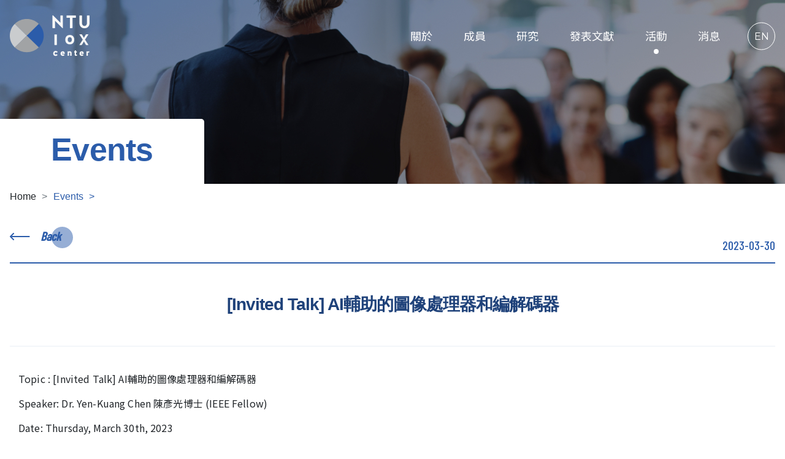

--- FILE ---
content_type: text/html; charset=UTF-8
request_url: https://iox.ntu.edu.tw/event/E81zX9FuS2TxbNrC
body_size: 4603
content:
<!DOCTYPE html>
<html lang="zh-Hant">
<head>
<meta charset="utf-8" />
<meta http-equiv="X-UA-Compatible" content="IE=edge" />
<title>[Invited Talk] AI輔助的圖像處理器和編解碼器 - 臺大IoX創新研究中心</title>
<meta name="author" content="MINMAX" />
<meta name="description" content="" />
<meta name="keywords" content="" />
<meta property="og:title" content="臺大IoX創新研究中心" />
<meta name="viewport" content="width=device-width, initial-scale=1.0" />
<meta name="format-detection" content="telephone=no">
<link rel="icon" type="image/x-icon" href="/styles/images/web-icon.ico" />
<link href="https://fonts.googleapis.com/css2?family=Archivo+Black&family=Montserrat:wght@400;500;700&display=swap" rel="stylesheet">
<link href="https://fonts.googleapis.com/css2?family=Noto+Sans+TC:wght@100;300;400;500;700;900&display=swap" rel="stylesheet">
<link href="https://fonts.googleapis.com/css2?family=Barlow+Condensed:wght@500&display=swap" rel="stylesheet">
<link href="https://fonts.googleapis.com/css2?family=Barlow+Condensed:wght@500&family=Roboto&display=swap" rel="stylesheet">
<link rel="stylesheet" href="https://use.fontawesome.com/releases/v5.7.0/css/all.css" integrity="sha384-lZN37f5QGtY3VHgisS14W3ExzMWZxybE1SJSEsQp9S+oqd12jhcu+A56Ebc1zFSJ" crossorigin="anonymous">
<link rel="stylesheet" type="text/css" href="/styles/style.css?v=123" />

<!-- Global site tag (gtag.js) - Google Analytics -->
<script async src="https://www.googletagmanager.com/gtag/js?id=UA-120459453-2"></script>
<script>
  window.dataLayer = window.dataLayer || [];
  function gtag(){dataLayer.push(arguments);}
  gtag('js', new Date());

  gtag('config', 'UA-120459453-2');
</script>
</head>
<body>

<div class="wp" id="event">
    <header class="">
    <div class="header-wrapper clearfix d-flex max1807">
        <a href="/" class="logo position-absolute z-1"></a>
        <div class="menu-toggle">
            <div class="wrapper">
                <div class="bar1"></div>
                <div class="bar2"></div>
                <div class="bar3"></div>
            </div>
        </div>
        <div class="gray_block"></div>
        <div class="bg_phone">
            <div class="scroll_wrapper clearfix">
                <nav>
                    <ul class="menu pt-4 pt-xl-0 noneStyle clearfix">
                                                <li class="">
                            <a href="/about" target="_self" class="list font-18 pt-xl-0 pb-xl-4">關於</a>
                        </li>
                                                <li class="">
                            <a href="/people" target="_self" class="list font-18 pt-xl-0 pb-xl-4">成員</a>
                        </li>
                                                <li class="">
                            <a href="/research/acb" target="_self" class="list font-18 pt-xl-0 pb-xl-4">研究</a>
                        </li>
                                                <li class="">
                            <a href="/publication" target="_self" class="list font-18 pt-xl-0 pb-xl-4">發表文獻</a>
                        </li>
                                                <li class="active">
                            <a href="/events" target="_self" class="list font-18 pt-xl-0 pb-xl-4">活動</a>
                        </li>
                                                <li class="">
                            <a href="/news" target="_self" class="list font-18 pt-xl-0 pb-xl-4">消息</a>
                        </li>
                                            </ul>
                </nav>
            </div>
        </div>
        <button type="button" onclick="javascript:location.href='/en/event/E81zX9FuS2TxbNrC'" class="search" data-toggle="modal" data-target="#searchModal">
            EN
        </button>
    </div>
</header>            <main class="main">
        <div class="inner">
            <div class="banner-section w-100" style="background-image:url(https://iox.ntu.edu.tw/files/images/banner/events_banner.jpg)" data-aos="fade-in">
                <div class="title">
                    <h1 class="font-52">Events</h1>
                </div>
            </div>
            <nav aria-label="breadcrumb" class="px-3 bg-white">
                <ol class="breadcrumb max1660 bg-white">
                    <li class="breadcrumb-item"><a href="/">Home</a></li>
                    <li class="breadcrumb-item active" aria-current="page">Events</li>
                </ol>
            </nav>
            <div class="content-section bg-white px-3 pb-sm-5">
                <div class="max1400" data-aos="fade-up">
                    <div class="d-block back" data-aos="fade-up">
                        <a href="/events" class="barlowCondensed">Back</a>
                        
                        <span class="barlowCondensed font-20 text-blue">2023-03-30</span>
                    </div>
                    <h2 class="text-darkBlue font-weight-bold font-28 text-center centuryGothic py-xl-5 py-sm-4 py-3 m-0">[Invited Talk] AI輔助的圖像處理器和編解碼器</h2>
                    <div class="content font-16 py-2 mb-sm-5 mb-4">
                        <div class="max1200">
                            <ul class="noneList py-md-4 py-2">
                                <li>Topic : [Invited Talk] AI輔助的圖像處理器和編解碼器</li>
                                                                <li>Speaker: Dr. Yen-Kuang Chen 陳彥光博士 (IEEE Fellow)</li>
                                                                                                <li>Date: Thursday, March 30th, 2023</li>
                                                                                                <li>Time: 4:00 pm - 5:30 pm</li>
                                                                                                <li>Venue: 臺灣大學 電機二館105室 (同步線上直播，直播連結請詳報名網頁)</li>
                                                            </ul>
                        </div>
                        <div class="editor max1200">
<h3 class="font-16 font-weight-bold centuryGothic py-2">Abstract</h3>
<p class="font-16 lh28 centuryGothic pb-1">這次演講將探討如何進一步運用人工智慧（AI）提高圖像處理器（ISP）和編解碼器（codec）的效率。具體而言，我們會討論兩個主題：（1）如何利用AI調整已經設計好的圖像處理器和編解碼器的能力，以及 （2）在硬體系統開發時，如何運用AI協助我們進行更好的設計。在圖像/視頻處理和壓縮中，存在著多個設計折衷，而AI可以取代人為啟發式方法，幫助我們更好地設計硬體系統。</p>
<h3 class="font-16 font-weight-bold centuryGothic py-2">Biography</h3>
<p class="font-16 lh28 centuryGothic pb-1">Dr. Yen-Kuang Chen received his Ph.D. degree from Princeton University. His research areas span from emerging applications that can utilize the true potential of multimedia and Internet of Things (IoT) to computer architecture that can embrace emerging applications. He has 100+ patents and 100+ technical publications. He is one of the key contributors to Supplemental Streaming SIMD Extension 3 and Advanced Vector Extension in Intel microprocessors. He has given 5+ keynote speeches, e.g., AICAS 2021, and 10+ tutorials at IEEE International Conferences, e.g., VCIP 2012 &amp; 2011, ISCAS 2012 &amp; 2009, and ICME 2010 &amp; 2007. He is recognized as an IEEE Fellow for his contributions to algorithm-architecture co-design for multimedia signal processing.</p>
<h3 class="font-16 font-weight-bold centuryGothic py-2" style="color: #353535;">Registration Link <a href="https://forms.gle/yfRyLXE9f6tVPyME7">https://forms.gle/yfRyLXE9f6tVPyME7</a> 欲參加者請務必上網報名</h3>
<p>&nbsp;</p>
<p>主辦單位: 聯發科技-臺大創新研究中心</p>
<p>協辦單位: 臺大電機工程學系/臺大電子工程學研究所/臺大系統晶片中心</p>
<p>演講聯絡人: 臺大電子所 專任助理 邱玉霜 Susan Chiou (<a href="mailto:yuhshuang@ntu.edu.tw">yuhshuang@ntu.edu.tw</a>)&nbsp;</p>
<p>&nbsp;</p>
<div class="max1000" data-aos=""><img class="w-100 py-3" src="https://iox.ntu.edu.tw/files/images/events/20230330/DrYKCHEN.jpg" alt="DrYKCHEN.jpg (324 KB)" width="709" height="1024" /></div>
</div>
                    </div>
                    <div class="direction text-center mb-4" data-aos="fade-up">
                                                <a href="https://iox.ntu.edu.tw/event/4C0zX9bjS8SU3yg5" target="_self" data-slide="prev">
                            <img src="/styles/images/common/arrow-left-2-1.svg" alt="prev" width="6">
                        </a>
                                                <a href="/events" class="barlowCondensed text-blue font-20 font-italic more">
                            <span class="pr-4 d-inline-block">VIEW ALL</span><img src="/styles/images/common/all2.svg" alt="VIEW ALL" width="22">
                        </a>
                                                <a href="https://iox.ntu.edu.tw/event/47AZxB2tT4xMbXyF" target="_self" data-slide="next">
                            <img src="/styles/images/common/arrow-right-2-1.svg" alt="next" width="6">
                        </a>
                                            </div>
                </div>
            </div>
        </div>
    </main>
    <footer class="px-3">
    <div id="goTop" class="flex-center rounded-circle bg-orange hover-bg-orange">
        <img src="/styles/images/common/arrow-up.svg" alt="TOP">
        <div>TOP</div>
    </div>
    <div class="max1600 pb-4">
        <div class="font-18">
            <div>
                <a href="/" class="logo d-block mb-2 mb-sm-3 pt-2">
                    <img src="/styles/images/logo-3.svg" alt="臺大IoX創新研究中心">
                </a>
            </div>
            <ul class="noneStyle text-white mt-xl-3 mt-lg-0 row col-xl-12 col-8">
                                <li class="col-xl-6 col-12 px-0 mt-xl-3 mt-lg-0 mb-xl-4 mb-lg-0">
                    <span class="text-lightBlue centuryGothic font-16">Address</span>
                                        <a class="lh12" href="https://goo.gl/maps/CKru4YhyU2vgYoia6" target="_blank">
                                            <img src="/styles/images/common/map.svg" alt="台北市羅斯福路四段1號">台北市羅斯福路四段1號
                                        </a>
                                    </li>
                                                <li class="col-xl-6 col-12 px-0 mt-xl-3 mt-lg-1 centuryGothic">
                    <span class="text-lightBlue font-16">Telephone</span>
                    <a class="lh12" href="tel:+886-2-33661467"><img src="/styles/images/common/phone.svg" alt="+886-2-33661467">+886-2-33661467</a>
                </li>
                                                <li class="col-xl-12 col-12 px-0 mt-xl-4 mt-lg-1">
                    <span class="text-lightBlue centuryGothic font-16">E-mail</span>
                    <a class="lh12 roboto" href="mailto:contact@iox.ntu.edu.tw"><img src="/styles/images/common/email.svg" alt="contact@iox.ntu.edu.tw">contact@iox.ntu.edu.tw</a>
                </li>
                            </ul>
        </div>
        <div class="row flex-grow">
                        <div class="col-4">
                <span class="title d-block text-white centuryGothic mb-3"><a href="/about" target="_self">關於<span>About Us</span></a></span>
                <ul class="noneStyle text-grayCCC mb-4">
                                        <li><a href="/about#item1" target="_self">中心介紹</a></li>
                                        <li><a href="/about#item2" target="_self">中心歷史</a></li>
                                        <li><a href="/about#item3" target="_self">IoX智慧創新聯盟</a></li>
                                        <li><a href="/about#item4" target="_self">聯絡我們</a></li>
                                    </ul>
            </div>
                        <div class="col-4">
                <span class="title d-block text-white centuryGothic mb-3"><a href="/people" target="_self">成員<span>People</span></a></span>
                <ul class="noneStyle text-grayCCC mb-4">
                                    </ul>
            </div>
                        <div class="col-4">
                <span class="title d-block text-white centuryGothic mb-3"><a href="/research/acb" target="_self">研究<span>Research</span></a></span>
                <ul class="noneStyle text-grayCCC mb-4">
                                        <li><a href="/research/acb" target="_self">Augmented Collective Beings</a></li>
                                    </ul>
            </div>
                        <div class="col-4">
                <span class="title d-block text-white centuryGothic mb-3"><a href="/publication" target="_self">發表文獻<span>Publications</span></a></span>
                <ul class="noneStyle text-grayCCC mb-4">
                                        <li><a href="/publication" target="_self">文獻搜尋</a></li>
                                        <li><a href="/publication" target="_self">文獻列表</a></li>
                                    </ul>
            </div>
                        <div class="col-4">
                <span class="title d-block text-white centuryGothic mb-3"><a href="/events" target="_self">活動<span>Events</span></a></span>
                <ul class="noneStyle text-grayCCC mb-4">
                                        <li><a href="/calendar" target="_self">活動日曆</a></li>
                                        <li><a href="/events" target="_self">活動列表</a></li>
                                    </ul>
            </div>
                        <div class="col-4">
                <span class="title d-block text-white centuryGothic mb-3"><a href="/news" target="_self">消息<span>News &amp; Press</span></a></span>
                <ul class="noneStyle text-grayCCC mb-4">
                                        <li><a href="/news/238zT50tQASYAiJ1" target="_self">新聞</a></li>
                                        <li><a href="/news/14bZT84tQ4SY6Ije" target="_self">公告</a></li>
                                        <li><a href="/news/745zTa8tq0sY5iJD" target="_self">獎項</a></li>
                                    </ul>
            </div>
                    </div>
    </div>
    <div class="copyright centuryGothic py-4 mt-2">
        <span class="text-grayCCC">©2020. All Rights Reserved.</span>
        <span class="text-grayCCC">DESIGNED BY <a href="https://minmax.tw/" target="_blank">MINMAX 網頁設計</a></span>
    </div>
</footer></div>
<!-- <script src="/scripts/default/jquery.min.js"></script> -->
<script src="https://cdnjs.cloudflare.com/ajax/libs/jquery/2.1.4/jquery.min.js"></script>
<script src="/scripts/default/env.js"></script>
<script src="/scripts/default/jquery.easing.1.3.js"></script>
<script src="/scripts/plugins/popper.min.js"></script>
<script src="/scripts/plugins/bootstrap.min.js"></script>
<script src="/scripts/plugins/slick.js"></script>
<script src="/scripts/plugins/imgLiquid.js"></script>
<script src="/scripts/plugins/mCustomScrollbar.js"></script>
<script src="/scripts/plugins/aos.js"></script>
<script src="/scripts/plugins/textillate/fittext.js"></script>
<script src="/scripts/plugins/textillate/lettering.js"></script>
<script src="/scripts/plugins/textillate/textillate.js"></script>
<script src="/scripts/plugins/mousewheel.js"></script>
<script src="//vjs.zencdn.net/7.3.0/video.min.js"></script>
<script src="https://cdnjs.cloudflare.com/ajax/libs/select2/4.0.7/js/select2.min.js"></script>
<script src="/scripts/default/ui.js"></script>

</body>
</html>


--- FILE ---
content_type: text/css
request_url: https://iox.ntu.edu.tw/styles/style.css?v=123
body_size: 17467
content:
@charset "UTF-8";
@import url("scss/plugins/bootstrap.min.css");
@import url("scss/plugins/mCustomScrollbar.css");
@import url("scss/plugins/jquery.scrollbar.css");
@import url("scss/plugins/plugins.css");
@import url("scss/plugins/aos.css");
@import url("https://cdnjs.cloudflare.com/ajax/libs/select2/4.0.7/css/select2.min.css");
@import url("https:////vjs.zencdn.net/7.3.0/video-js.min.css");
.font-72 {
    font-size: 72px;
}

.font-64 {
    font-size: 64px;
}

.font-52 {
    font-size: 52px;
}

.font-50 {
    font-size: 50px;
}

.font-48 {
    font-size: 48px;
}

.font-45 {
    font-size: 45px;
}

.font-42 {
    font-size: 42px;
}

.font-40 {
    font-size: 40px;
}

.font-35 {
    font-size: 35px;
}

.font-32 {
    font-size: 32px;
}

.font-30 {
    font-size: 30px;
}

.font-28 {
    font-size: 28px;
}

.font-24 {
    font-size: 24px;
}

.font-22 {
    font-size: 22px;
}

.font-20 {
    font-size: 20px;
}

.font-18,
.font-17 {
    font-size: 18px;
}

.font-16 {
    font-size: 16px;
}

.font-15 {
    font-size: 15px;
}

.font-14 {
    font-size: 14px;
}

@media (max-width: 1200px) {
    .font-72 {
        font-size: 60px;
    }
    .font-64 {
        font-size: 50px;
    }
    .font-52,
    .font-50 {
        font-size: 45px;
    }
    .font-45 {
        font-size: 42px;
    }
    .font-48 {
        font-size: 40px;
    }
    .font-42,
    .font-40 {
        font-size: 35px;
    }
    .font-32 {
        font-size: 30px;
    }
    .font-28 {
        font-size: 26px;
    }
    .font-24 {
        font-size: 22px;
    }
    .font-22,
    .font-20 {
        font-size: 18px;
    }
}

@media (max-width: 768px) {
    .font-52,
    .font-50 {
        font-size: 35px;
    }
    .font-48 {
        font-size: 32px;
    }
    .font-45,
    .font-42,
    .font-40 {
        font-size: 28px;
    }
    .font-32,
    .font-30,
    .font-28 {
        font-size: 25px;
    }
    .font-24 {
        font-size: 20px;
    }
    .font-20 {
        font-size: 18px;
    }
    .font-18 {
        font-size: 16px;
    }
}

@media (max-width: 576px) {
    .font-72 {
        font-size: 45px;
    }
    .font-64 {
        font-size: 40px;
    }
    .font-52,
    .font-50,
    .font-48 {
        font-size: 28px;
    }
    .font-42,
    .font-40 {
        font-size: 26px;
    }
    .font-32,
    .font-28 {
        font-size: 22px;
    }
}

button {
    outline: none !important;
}

button:focus {
    outline: 0 !important;
}

.archivoBlack {
    font-family: "Archivo Black", sans-serif;
}

.arial {
    font-family: "arial", sans-serif;
}

.centuryGothic {
    font-family: "Century Gothic", sans-serif;
}

.barlowCondensed {
    font-family: "Barlow Condensed", sans-serif;
}

.roboto {
    font-family: "Roboto", sans-serif;
}

.max1807 {
    width: 100%;
    max-width: 1807px;
    margin: auto;
}

.max1600 {
    width: 100%;
    max-width: 1600px;
    margin: auto;
}

.max1660 {
    width: 100%;
    max-width: 1660px;
    margin: auto;
}

.max1400 {
    width: 100%;
    max-width: 1400px;
    margin: auto;
}

.max1300,
.max1200 {
    width: 100%;
    max-width: 1220px;
    margin: auto;
}

.max1000 {
    width: 100%;
    max-width: 1000px;
    margin: auto;
}

.z-1 {
    z-index: 1;
}

.pointer {
    cursor: pointer;
}

.text-orange {
    color: #F15A29;
}

.text-grayCCC {
    color: #ccc;
}

.text-blue {
    color: #2B5CAA;
}

.text-lightBlue {
    color: #96AED5;
}

.text-darkBlue {
    color: #1F427A;
}

.text-green {
    color: #58C1A7;
}

.text-gray {
    color: #a1a3a5;
}

.bg-orange {
    background: #F15A29;
}

.bg-blue {
    background: #2B5CAA;
}

.bg-gray {
    background: #F3F6FA;
}

.bg-black {
    background: black;
}

.btn-gray {
    background: #F3F6FA;
    color: #6D8FC5;
}

.border-b-blue {
    border-bottom: 2px solid #2B5CAA;
    padding: 2em 0 1.2em 0;
}

.shadow {
    transition: all .3s;
}

.shadow:hover {
    box-shadow: 3px 2px 5px rgba(0, 0, 0, 0.2) !important;
    border-radius: 5px;
}

.noNext {
    opacity: .5 !important;
}

.noNext:hover {
    background-color: transparent !important;
    cursor: auto;
    opacity: .5 !important;
}

.lh12 {
    line-height: 1.2em;
}

.lh14 {
    line-height: 1.4em;
}

.lh26 {
    line-height: 26px;
}

.lh28 {
    line-height: 28px;
}

.lh30 {
    line-height: 30px;
}

.flex-center {
    display: flex;
    align-items: center;
    justify-content: center;
}

.flex-grow {
    flex-grow: 1;
}

.rounded-5 {
    border-radius: 5px;
}

.rounded20 {
    border-radius: 20px;
}

.overflow-hidden {
    overflow: hidden;
}

.flex-justify-between {
    display: flex;
    justify-content: space-between;
}

.absolute-center {
    position: absolute;
    top: 50%;
    left: 50%;
    transform: translate(-50%, -50%);
}

.vertical-align-sub {
    vertical-align: sub;
}

.fadeInUp {
    -webkit-animation-name: fadeInUp;
    animation-name: fadeInUp;
}

.hover-bg-orange:hover {
    background: #F69475;
}

.hover-color-oriOrange:hover {
    color: #F15A29;
}

.hover-color-orange:hover {
    color: #F69475;
}

.hover-color-blue:hover {
    color: #2B5CAA;
}

.font-weight-500 {
    font-weight: 500;
}

.flex-align-center {
    display: flex;
    align-items: center;
}

.line1 {
    white-space: nowrap;
    overflow: hidden;
    text-overflow: ellipsis;
}

.line2 {
    display: -webkit-box;
    -webkit-line-clamp: 2;
    -webkit-box-orient: vertical;
    overflow: hidden;
    text-overflow: ellipsis;
}

.line3 {
    display: -webkit-box;
    -webkit-line-clamp: 3;
    -webkit-box-orient: vertical;
    overflow: hidden;
    text-overflow: ellipsis;
}

.select2 {
    width: 100% !important;
}

.select2.select2-container--open .select2-selection {
    border: 1px solid #2B5CAA;
}

.select2 .select2-selection {
    padding-left: 8.5px;
    padding-right: 8.5px;
    padding-top: 9.5px;
    padding-bottom: 10.5px;
    height: auto;
    border: 1px solid #F2F2F2;
    border-radius: 10px;
    background: #F7F7F7;
    font-size: 18px;
}

.select2 .select2-selection .select2-selection__rendered {
    color: black;
}

.select2 .select2-selection .select2-selection__arrow {
    width: 15px;
    height: 8px;
    top: 50%;
    transform: translateY(-50%);
    right: 15px;
    background: url(images/common/arrow-down.svg) center no-repeat;
}

.select2 .select2-selection .select2-selection__arrow b {
    display: none;
}

.select2-container {
    font-size: 16px;
}

.select2-container .select2-dropdown {
    background: #F2F2F2;
    border: 1px solid #505050;
    border-radius: 5px;
    overflow: hidden;
}

.select2-container .select2-dropdown .select2-search {
    display: none;
}

.select2-container .select2-dropdown .select2-results__options {
    max-height: 220px;
}

.select2-container .select2-dropdown .select2-results__options .select2-results__option {
    padding-top: 3px;
    padding-bottom: 3px;
}

.select2-container .select2-dropdown .select2-results__option--highlighted {
    background: #2B5CAA;
}

.items {
    flex-wrap: wrap;
    margin-left: -20px;
    margin-right: -20px;
}

.items .item {
    padding-left: 20px;
    padding-right: 20px;
    width: 20%;
    float: left;
    margin-bottom: 40px;
}

.items .item.big {
    width: 40%;
}

.items .item.big a {
    padding-top: 30px;
    padding-bottom: 6px;
    background: #F2F2F2;
    transition: background .5s;
}

.items .item.big a:hover {
    background: white;
}

.items .item.big a:hover h3,
.items .item.big a:hover h4 {
    transform: none;
}

.items .item.big a:hover .description {
    opacity: 1;
    transform: none;
}

.items .item.big a .img-wrapper {
    width: 270px;
    height: 270px;
    margin-bottom: 70px;
}

.items .item.big a h3,
.items .item.big a h4 {
    transform: translateY(30px);
    transition: transform .3s;
}

.items .item.big a .description {
    display: block;
    opacity: 0;
    transform: translateY(10px);
    transition: opacity .5s, transform .5s;
}

.items .item.big a .description>span {
    padding-bottom: 0;
}

.items .item.big a .description>span>span {
    padding-bottom: 0;
}

.items .item.big a .description>span>span::before {
    content: "";
    display: block;
    position: absolute;
    left: 0;
    top: 7px;
    width: 4px;
    height: 4px;
    background: black;
    border-radius: 50%;
}

.items .item a {
    transition: box-shadow .5s;
}

.items .item a:hover {
    box-shadow: 0px 0px 15px rgba(0, 0, 0, 0.2);
}

.items .item a:hover .img-wrapper img:nth-child(1) {
    opacity: 0;
}

.items .item a:hover .img-wrapper img:nth-child(2) {
    opacity: 1;
}

.items .item a .img-wrapper {
    height: 158px;
    width: 158px;
}

.items .item a .img-wrapper img {
    transition: opacity .5s;
    max-width: 100%;
    max-height: 100%;
}

.items .item a .img-wrapper img:nth-child(2) {
    opacity: 0;
}

.items .item a h3,
.items .item a h4,
.items .item a span:not(.img-wrapper) {
    padding-bottom: 26px;
}

@media (max-width: 1200px) {
    .items .item {
        width: 25%;
    }
    .items .item.big {
        width: 50%;
    }
    .items .item.big a {
        padding-top: 8px;
    }
    .items .item.big a:hover {
        background: #F2F2F2;
    }
    .items .item.big a h3,
    .items .item.big a h4 {
        transform: none;
    }
    .items .item.big a .description {
        opacity: 1;
        transform: none;
    }
    .items .item a:hover {
        box-shadow: none;
    }
    .items .item a:hover .img-wrapper img:nth-child(1) {
        opacity: 1;
    }
    .items .item a:hover .img-wrapper img:nth-child(2) {
        opacity: 0;
    }
}

@media (max-width: 992px) {
    .items .item {
        width: 33.33%;
    }
    .items .item.big {
        width: 66.66%;
    }
}

@media (max-width: 768px) {
    .items .item {
        width: 50%;
        margin-bottom: 16px;
    }
    .items .item.big {
        width: 100%;
    }
}

@media (max-width: 576px) {
    .items .item {
        width: 100%;
    }
    .items .item.big {
        width: 100%;
        padding-left: 0;
        padding-right: 0;
    }
    .items .item.big a {
        background: transparent;
        padding-top: 0px;
        padding-bottom: 0;
    }
    .items .item.big a:hover {
        background: transparent;
    }
    .items .item.big a .img-wrapper {
        width: 200px;
        height: 200px;
        margin-bottom: 0;
    }
    .items .item.big a .img-wrapper img {
        height: 144px;
    }
    .items .item.big a h3,
    .items .item.big a h4 {
        transform: none;
    }
    .items .item.big a .description {
        display: none;
    }
    .items .item a .img-wrapper {
        width: 200px;
        height: 200px;
        display: flex !important;
        align-items: center;
        justify-content: center;
    }
    .items .item a .img-wrapper img:nth-child(2) {
        display: none;
    }
}


/* ==========================================================================
	clear
 ========================================================================== */

button,
input,
select,
textarea {
    font-family: "Source Sans Pro", Verdana, Heiti TC, Microsoft JhengHei, "微軟正黑體";
    margin: 0;
}

textarea {
    -webkit-appearance: none;
}

button,
input {
    line-height: normal;
    outline: 0;
}

button,
select {
    text-transform: none;
}

button,
html input[type="button"],
input[type="reset"],
input[type="submit"] {
    -webkit-appearance: button;
    cursor: pointer;
}

button[disabled],
html input[disabled] {
    cursor: default;
}

input[type="search"] {
    -webkit-appearance: textfield;
    -moz-box-sizing: content-box;
    nowhitespace: afterproperty;
    -webkit-box-sizing: content-box;
    box-sizing: content-box;
}

input[type="search"]::-webkit-search-cancel-button,
input[type="search"]::-webkit-search-decoration {
    -webkit-appearance: none;
}

button::-moz-focus-inner,
input::-moz-focus-inner {
    border: 0;
    padding: 0;
}

button {
    border: none;
    background: none;
    padding: 0;
    margin: 0;
    display: inline-block;
}

figure,
address {
    padding: 0;
    margin: 0;
}

* {
    outline: 0;
    -webkit-box-sizing: border-box;
    -moz-box-sizing: border-box;
    box-sizing: border-box;
}

*:before,
*:after {
    -webkit-box-sizing: border-box;
    -moz-box-sizing: border-box;
    box-sizing: border-box;
}


/* ==========================================================================
    public
 ========================================================================== */

html,
body {
    margin: 0;
    padding: 0;
    height: 100%;
}

body {
    height: 100.1% !important;
    overflow-x: hidden;
    font-family: 'Noto Sans TC', sans-serif;
    font-size: 18px;
    -webkit-font-smoothing: antialiased;
    -webkit-backface-visibility: hidden;
}

@media screen and (max-width: 767px) {
    body {
        font-size: 16px;
    }
}

.safari body {
    -webkit-text-size-adjust: none;
}

body:after {
    display: block;
    content: "We're sorry! this website does not support your browser, please upgrade your browser, thank you.";
    position: fixed;
    z-index: 100000000000000;
    left: 0;
    top: 0;
    right: 0;
    bottom: 0;
    width: auto;
    height: auto;
    padding: 50px;
    background-color: #fff;
    text-align: center;
    font-size: 20px;
    color: #3f3f3f;
}

:root body:after {
    display: none;
}


/* ==========================================================================
    public
 ========================================================================== */


/*不顯示外虛線*/

button,
a {
    outline: none !important;
}

a,
a:active {
    color: inherit;
    cursor: pointer;
    text-decoration: none;
}

a:hover {
    text-decoration: none;
    color: inherit;
}

a {
    -o-transition: color .3s ease-in-out;
    -webkit-transition: color .3s ease-in-out;
    -moz-transition: color .3s ease-in-out;
    transition: color .3s ease-in-out;
}

a.link,
.editor a {
    color: #555555;
}

a.link:hover,
.editor a:hover {
    border-color: #00938d;
}

h1,
.h1,
h2,
.h2,
h3,
.h3,
h4,
.h4 {
    line-height: normal;
}

img {
    max-width: 100%;
    height: auto;
    border: none;
    -khtml-user-select: none;
    -o-user-select: none;
    -moz-user-select: none;
    -webkit-user-select: none;
    user-select: none;
    image-rendering: -webkit-optimize-contrast;
}

.clearfix:after {
    display: block;
    content: '';
    clear: both;
}

.hidden {
    display: none;
}

ul.noneStyle {
    margin: 0;
    padding: 0;
    list-style: none;
}

ul.noneList {
    padding: 0;
    list-style: none;
}

ul.noneStyle>li {
    list-style: none;
}


/*ul {
    padding-left: 1.1em;
}*/


/* form */

.form .group {
    margin-bottom: 20px;
}

.form .red {
    color: #e60012;
}

input,
select,
button,
textarea {
    font-family: "montserrat";
}

textarea {
    resize: none;
}

.form .form-control {
    width: 100%;
    height: 40px;
    padding: 0 20px;
    border: 1px solid #41af34;
    border-radius: 5px;
    color: #000;
    font-size: 18px;
    transition: border 0.5s, background 0.5s;
}

.form .form-control:hover {
    border-color: #41af34;
}

.form .form-control:focus {
    border-color: #41af34;
    outline: 0;
    background-color: #f4fff3;
}

.buttonBlock {
    margin-top: 30px;
}

.button {
    display: inline-block;
    min-width: 185px;
    height: 50px;
    padding: 10px 20px;
    border-radius: 50px;
    background-color: #1bb0ad;
    color: #fff;
    font-size: 16px;
    line-height: 30px;
    text-align: center;
    transition: background 0.5s, color 0.5s;
}

.button:hover {
    background-color: #139895;
}

::-webkit-input-placeholder {
    /* WebKit browsers */
    color: #888888;
}

::-moz-placeholder {
    /* Mozilla Firefox 4 to 18 */
    color: #888888;
}

::-o-placeholder {
    /* Mozilla Firefox 19+ */
    color: #888888;
}

::-ms-placeholder {
    /* Internet Explorer 10+ */
    color: #888888;
}

::-ms-input-placeholder {
    /* Internet Explorer 10+ */
    color: #888888;
}


/**/

.scrollbar,
.scrollbarX {
    -webkit-overflow-scrolling: touch;
}

.scrollbarX {
    overflow-x: auto;
}

.jqimgFill,
.main {
    opacity: 0;
    transition: opacity 0s;
}

.main>.inner {
    padding-top: 0px;
    line-height: normal;
}

@media screen and (max-width: 576px) {
    .main>.inner {
        padding-top: 60px;
    }
}

.container {
    max-width: 1600px;
    width: 100%;
    margin: auto;
    padding: 0 15px;
}

.full {
    width: 100%;
    height: 100%;
    position: absolute;
    left: 0;
    top: 0;
}

.middle {
    display: table-cell;
    vertical-align: middle;
}

table {
    -webkit-backface-visibility: visible;
}

.table {
    width: 100%;
    border-collapse: collapse;
}

.msie .table {
    table-layout: fixed;
}

.banner-section {
    height: 300px;
    position: relative;
    background-position: center;
    background-repeat: no-repeat;
    background-size: cover;
    top: 0;
    left: 0;
}

.banner-section .title {
    background-color: #fff;
    display: inline-block;
    bottom: 0;
    position: absolute;
    width: 26%;
    color: #2B5CAA;
    margin-bottom: 0;
    border-radius: 0 5px 0 0;
    padding: 20px 0 18px 0;
    max-height: 108px;
    min-width: 300px;
    text-align: center;
}

.banner-section .title h1 {
    font-family: "Century Gothic", sans-serif;
    font-weight: bold;
    letter-spacing: -0.8px;
}

.banner-section h2 {
    text-transform: uppercase;
    text-shadow: 0px 0px 4px rgba(0, 0, 0, 0.2);
}

.banner-section h2:after {
    content: "";
    display: block;
    height: 100px;
    width: 190px;
    position: absolute;
    bottom: 0;
    left: 50%;
    transform: translateX(-50%);
    background: white;
}

@media (max-width: 1200px) {
    .banner-section {
        height: 400px;
    }
}

@media (max-width: 576px) {
    .banner-section {
        position: static;
        height: 300px;
    }
    .banner-section h1:after,
    .banner-section h2:after {
        display: none;
    }
}

.breadcrumb {
    font-family: "Century Gothic", sans-serif;
    font-size: 16px;
    background-color: transparent;
    padding-left: 0;
}

.breadcrumb .breadcrumb-item {
    padding: 0;
}

.breadcrumb .breadcrumb-item+.breadcrumb-item::before {
    content: ">";
    position: relative;
    top: 0px;
    left: -5px;
    height: 8px;
    width: 4.6px;
    padding: 0 14px;
    display: inline-block;
}

.breadcrumb .breadcrumb-item.active {
    color: #2B5CAA;
}

.breadcrumb .breadcrumb-item.active::after {
    content: ">";
    position: relative;
    top: 0px;
    left: -5px;
    height: 8px;
    width: 4.6px;
    padding: 0 14px;
    display: inline-block;
}

.content-section .title-p {
    max-width: 610px;
    margin: auto;
}

.editor {
    color: #353535;
    line-height: 1.34em;
}

.video-container {
    position: relative;
    padding-bottom: 56.25%;
    padding-top: 30px;
    height: 0;
    overflow: hidden;
}

.video-container iframe,
.video-container object,
.video-container embed {
    position: absolute;
    top: 0;
    left: 0;
    width: 100%;
    height: 100%;
}

.links {
    border-bottom: 1px solid #A09C9B;
}

.links .toggle {
    display: none;
    justify-content: space-between;
    align-items: center;
}

.links .toggle.active svg {
    transform: rotate(45deg);
}

.links .toggle svg,
.links .toggle img {
    transition: transform .3s;
    width: 12px;
}

.links .toggle svg path,
.links .toggle img path {
    fill: white !important;
}

.links>div>ul {
    display: flex;
    justify-content: center;
    overflow-x: auto;
}

.links>div>ul li {
    margin: 0 28px;
    flex: 0 0 auto;
    cursor: pointer;
}

.links>div>ul li.active {
    position: relative;
}

.links>div>ul li.active:after {
    content: "";
    display: block;
    position: absolute;
    bottom: 0px;
    left: 50%;
    transform: translateX(-50%);
    height: 4px;
    width: 100%;
    background: #F15A29;
    border-radius: 10px;
}

@media (max-width: 1200px) {
    .links {
        border-bottom: none;
    }
    .links .toggle {
        display: flex;
    }
    .links>div>ul {
        display: none;
        border-radius: 5px;
        position: absolute;
        border: 2px solid #F69475;
        margin-top: 5px;
    }
    .links>div>ul>li {
        margin: 0;
    }
    .links>div>ul>li.active {
        background: #F69475;
        color: white;
    }
    .links>div>ul>li.active::after {
        display: none;
    }
}

.slick-arrow {
    width: 18px;
    height: 31px;
    margin: 0;
    background: transparent;
}

.slick-arrow:hover {
    background: transparent;
}

.pagination li {
    float: left;
    margin: 0 2.5px;
}

.pagination li.active a {
    background: #2B5CAA !important;
    color: white;
}

.pagination li a {
    border-radius: 50%;
    border: 1px solid #F3F6FA;
    width: 36px;
    height: 36px;
    display: flex;
    align-items: center;
    justify-content: center;
    transition: background .3s, color .3s;
}

.pagination li a.icon {
    background: transparent;
}

.pagination li a.icon:hover {
    background: transparent;
}

.pagination li a:not(.icon) {
    background: #96AED5;
    color: white;
}

.pagination li a:not(.icon):hover {
    background: #2B5CAA;
    color: white;
}

.pagination li .icon-2.left {
    background: url(images/common/arrow-left-1-1.svg) no-repeat center;
    background-size: 12px;
    border-radius: 50%;
    transition: background .3s;
}

.pagination li .icon-2.left:hover {
    background: url(images/common/arrow-left-1-2.svg) no-repeat center #2B5CAA;
    background-size: 12px;
}

.pagination li .icon.left {
    background: url(images/common/arrow-left-2-1.svg) no-repeat center;
    background-size: 7px;
    border-radius: 50%;
    transition: background .3s;
}

.pagination li .icon.left:hover {
    background: url(images/common/arrow-left-2-2.svg) no-repeat center #2B5CAA;
    background-size: 7px;
}

.pagination li .icon-2.right {
    background: url(images/common/arrow-right-1-1.svg) no-repeat center;
    background-size: 12px;
    border-radius: 50%;
    transition: background .3s;
}

.pagination li .icon-2.right:hover {
    background: url(images/common/arrow-right-1-2.svg) no-repeat center #2B5CAA;
    background-size: 12px;
}

.pagination li .icon.right {
    background: url(images/common/arrow-right-2-1.svg) no-repeat center;
    background-size: 7px;
    border-radius: 50%;
    background-position: 55%;
    transition: background .3s;
}

.pagination li .icon.right:hover {
    background: url(images/common/arrow-right-2-2.svg) no-repeat center #2B5CAA;
    background-size: 7px;
    background-position: 55%;
}

@media (max-width: 576px) {
    .pagination li {
        margin: 0 1px;
    }
    .pagination li a {
        width: 30px;
        height: 30px;
    }
}

.back {
    border-bottom: 2px solid #2B5CAA;
    padding: 30px 0;
}

.back a {
    position: relative;
    font-size: 20px;
    font-style: italic;
    font-weight: 600;
    font-family: "Barlow Condensed";
    z-index: 0;
    color: #2B5CAA;
    margin-left: 50px;
    color: #2B5CAA !important;
}

.back a::before {
    content: url("images/common/back.svg");
    position: absolute;
    left: -50px;
    width: 100%;
}

.back a::after {
    content: "";
    position: absolute;
    right: -20px;
    top: -3px;
    background-color: #96AED5;
    width: 35px;
    height: 35px;
    border-radius: 50%;
    z-index: -1;
    transition: background .3s;
}

.back a:hover::after {
    background-color: #a1a3a5;
}

.prev_back_next {
    justify-content: space-between;
    align-items: center;
}

.prev_back_next .next,
.prev_back_next .prev {
    width: 404px;
}

.prev_back_next .next a,
.prev_back_next .prev a {
    align-items: center;
}

.prev_back_next .next a:hover .img-wrapper,
.prev_back_next .prev a:hover .img-wrapper {
    background: #F15A29;
}

.prev_back_next .next a:hover .img-wrapper svg path,
.prev_back_next .prev a:hover .img-wrapper svg path {
    fill: white !important;
}

.prev_back_next .img-wrapper {
    width: 40px;
    flex: 0 0 40px;
    height: 40px;
    transition: background .3s;
}

.prev_back_next .back {
    transition: background .3s;
    flex: 0 0 292px;
}

.prev_back_next .next {
    text-align: right;
}

.prev_back_next .svg {
    width: 7px;
}

.prev_back_next .svg path {
    transition: fill .3s;
}

@media (max-width: 1200px) {
    .prev_back_next {
        max-width: 500px;
    }
    .prev_back_next .next,
    .prev_back_next .prev {
        width: auto;
    }
    .prev_back_next .next .d-block,
    .prev_back_next .prev .d-block {
        display: none !important;
    }
    .prev_back_next .next a .img-wrapper,
    .prev_back_next .prev a .img-wrapper {
        background: #F15A29;
    }
    .prev_back_next .next a .img-wrapper svg path,
    .prev_back_next .prev a .img-wrapper svg path {
        fill: white !important;
    }
}

@media (max-width: 576px) {
    .prev_back_next .back {
        flex: 0 0 auto;
    }
    .prev_back_next .next a .img-wrapper,
    .prev_back_next .prev a .img-wrapper {
        width: 30px;
        height: 30px;
        flex: 0 0 30px;
    }
}

.slick-dots li {
    width: 20px;
    height: 20px;
    position: relative;
}

.slick-dots li.slick-active {
    border: 2px solid #2B5CAA;
    border-radius: 50%;
}

.slick-dots li.slick-active button {
    background: #2B5CAA;
}

.slick-dots li button {
    width: 8px;
    height: 8px;
    background: #999999;
    border: none;
    position: absolute;
    top: 50%;
    left: 50%;
    transform: translate(-50%, -50%);
}

.tabcontent {
    display: none;
    transition: all .3s;
}

.tabcontent.active {
    display: block;
}

.tablinks {
    background-color: #ccc;
    color: #fff;
    padding: 0.5em 1em;
    border-radius: 10px;
    margin-top: 1em;
    width: 49%;
    transition: all .3s;
}

.tablinks:hover {
    background-color: #96AED5;
}

.tab button.active {
    background-color: #2B5CAA;
    cursor: auto;
}


/* Fading animation */

.fade1 {
    -webkit-animation-name: fade1;
    -webkit-animation-duration: 1s;
    animation-name: fade1;
    animation-duration: 1s;
}

@-webkit-keyframes fade1 {
    from {
        opacity: .5;
    }
    to {
        opacity: 1;
    }
}

@keyframes fade1 {
    from {
        opacity: .5;
    }
    to {
        opacity: 1;
    }
}

.modal {
    backdrop-filter: brightness(0.5);
    padding-top: 80px;
}

.modal .modal-dialog {
    width: 100%;
    margin: auto;
}

.modal .close {
    opacity: 1;
    line-height: 0.5;
    transition: all .3s;
}

.modal .close:hover {
    opacity: .5;
}

.modal .content {
    position: relative;
    pointer-events: auto;
}

.modal .backBtn {
    position: relative;
    font-size: 20px;
    font-style: italic;
}

.modal .backBtn::before {
    content: url("images/member/back.svg");
    position: absolute;
    left: -50px;
    width: 100%;
}

.modal .backBtn::after {
    content: "";
    position: absolute;
    right: -20px;
    top: -3px;
    background-color: #2B5CAA;
    width: 35px;
    height: 35px;
    border-radius: 50%;
    z-index: -1;
    transition: background .2s;
}

.modal .backBtn:hover::after {
    background-color: #58C1A7;
}

.modal .modal-body {
    display: flex;
}

.modal .modal-left {
    max-width: 350px;
    width: 100%;
    border-radius: 10px 0 0 10px;
    overflow: hidden;
}

.modal .modal-left img {
    width: 100%;
}

.modal .modal-left div.name {
    min-height: 235px;
    height: 100%;
    padding: 45px;
    background-color: #1F427A;
}

.modal .modal-left div.name .title {
    font-size: 35px;
    line-height: 1;
}

.modal .modal-left div.name div.icon {
    color: #6D8FC5;
    background: #6D8FC5;
    border-radius: 50%;
    width: 45px;
    height: 45px;
    text-align: center;
    display: inline-flex;
    justify-content: center;
    align-items: center;
    position: relative;
    margin: 25px 5px 0 0;
    transition: background .6s, color .3s;
}

.modal .modal-left div.name div.icon:hover {
    background: linear-gradient(to right, #58C1A7, #2C5DAA);
    color: #fff;
}

.modal .modal-left div.name div.icon:hover div {
    width: 41px;
    height: 41px;
}

.modal .modal-left div.name div.icon div {
    width: 43px;
    height: 43px;
    background: #1F427A;
    border-radius: 50%;
    display: inline-flex;
    justify-content: center;
    align-items: center;
}

.modal .modal-right {
    width: 100%;
    max-width: 850px;
    background-color: #F3F6FA;
    border-radius: 0 10px 10px 0;
}

.modal .modal-right ul.noneList li {
    margin-bottom: 25px;
    letter-spacing: 0.25px;
}

.modal .modal-right ul.noneList li i {
    color: #6D8FC5;
    font-size: 20px;
    width: 22px;
    text-align: center;
    margin-right: 15px;
}

.modal .modal-right span {
    display: block;
}

.modal .modal-right ul.centuryGothic {
    padding-left: 20px;
    font-size: 15px;
}

.modal .modal-right ul.centuryGothic li {
    margin-bottom: 15px;
    transition: color .3s, font-weight .3s;
}

.modal .modal-right ul.centuryGothic li:hover {
    cursor: pointer;
    font-weight: 600;
}

.modal .modal-right ul.centuryGothic li:hover a {
    color: #58C1A7;
}

.modal .modal-foot {
    width: 100%;
    display: flex;
}

.modal .modal-foot>div {
    background-color: #F3F6FA;
    width: 100%;
    min-height: 150px;
    height: 100%;
    padding: 1em;
    display: flex;
    align-items: center;
    justify-content: center;
    transition: background .3s, margin .3s;
}

.modal .modal-foot>div:hover {
    color: #2B5CAA;
}

.modal .modal-foot>div img {
    max-width: 90px;
    max-height: 90px;
    vertical-align: -135%;
}

.modal .modal-foot>div span {
    display: block;
}

.modal .modal-foot>div img.icon {
    height: 17px;
    vertical-align: 34%;
}

.modal .modal-foot>div:nth-child(1) {
    max-width: 447px;
    border-radius: 10px 0 0 10px;
}

.modal .modal-foot>div:nth-child(1) img.icon {
    position: absolute;
    left: 5%;
    transition: left .5s;
}

.modal .modal-foot>div:nth-child(1):hover img.icon {
    left: 4%;
}

.modal .modal-foot>div:nth-child(2) {
    width: 23%;
    margin: 0 3px;
    text-align: center;
    color: #1F427A;
    display: table;
    overflow: hidden;
}

.modal .modal-foot>div:nth-child(2):hover {
    color: #2B5CAA;
}

.modal .modal-foot>div:nth-child(2):hover img {
    position: relative;
    left: -200px;
    filter: drop-shadow(#2B5CAA 200px 0);
}

.modal .modal-foot>div:nth-child(2) img {
    width: 22px;
}

.modal .modal-foot>div:nth-child(2) span {
    display: block;
    padding-top: 5px;
}

.modal .modal-foot>div:nth-child(3) {
    max-width: 447px;
    border-radius: 0 10px 10px 0;
}

.modal .modal-foot>div:nth-child(3) img.icon {
    position: absolute;
    right: 5%;
    transition: right .5s;
}

.modal .modal-foot>div:nth-child(3):hover img.icon {
    right: 4%;
}

#BIBTEX .modal-content {
    max-height: 610px;
    max-width: 800px;
    border-radius: 10px;
}

#BIBTEX .modal-header {
    border-bottom: none;
}

#BIBTEX .modal-header .modal-title {
    line-height: 0.5;
}

#BIBTEX .modal-body p {
    border: 0.5px solid #ccc;
    overflow: auto;
    max-height: 397px;
    padding: 20px 25px;
}

#BIBTEX .modal-footer {
    border-top: none;
}

#BIBTEX .modal-footer button {
    border-radius: 22.5px;
    padding: 6px 30px;
    outline: none !important;
}

#BIBTEX .modal-footer button:focus {
    outline: 0 !important;
}

@media (min-width: 576px) {
    .modal-dialog {
        max-width: 1200px !important;
    }
}

@media (max-width: 1200px) {
    .modal .modal-foot>div:nth-child(1) {
        padding: 1em 1em 1em 2em;
    }
    .modal .modal-foot>div:nth-child(1) img.icon {
        position: absolute;
        left: 2.5%;
        transition: left .5s;
    }
    .modal .modal-foot>div:nth-child(1):hover img.icon {
        left: 2%;
    }
    .modal .modal-foot>div:nth-child(3) {
        padding: 1em 2em 1em 1em;
    }
    .modal .modal-foot>div:nth-child(3) img.icon {
        position: absolute;
        right: 2.5%;
        transition: right .5s;
    }
    .modal .modal-foot>div:nth-child(3):hover img.icon {
        right: 2%;
    }
}

@media (max-width: 992px) {
    .back {
        padding: 20px 0;
    }
    .modal .modal-foot>div {
        min-height: auto;
    }
    .modal .modal-foot>div img.icon {
        display: none;
    }
    .modal .modal-foot>div:nth-child(2) img {
        vertical-align: -80%;
    }
}

@media (max-width: 768px) {
    .modal .modal-left div.name,
    .modal .modal-right {
        padding: 1em;
    }
    .modal .modal-foot>div {
        min-height: auto;
        padding: 0.5em !important;
        display: inline-grid;
    }
    .modal .modal-foot>div span {
        display: none;
    }
}

@media (max-width: 576px) {
    .modal {
        padding-top: 15%;
    }
    .modal button::before {
        content: "";
    }
    .modal .modal-body {
        display: block;
        margin: auto;
    }
    .modal .modal-left {
        border-radius: 10px 10px 0 0;
        max-width: 100%;
    }
    .modal .modal-left div.name {
        padding: 7%;
        min-height: auto;
    }
    .modal .modal-right {
        border-radius: 0 0 10px 10px;
        padding: 7%;
    }
    .modal .modal-foot>div img {
        max-width: 100%;
    }
    .modal .modal-foot>div img.icon {
        visibility: hidden;
        width: 0;
    }
    #BIBTEX .modal-content {
        max-height: 550px !important;
    }
    #BIBTEX .modal-body p {
        max-height: 200px;
    }
    #BIBTEX .modal-dialog {
        max-width: 800px !important;
    }
}


/* ==========================================================================
    header
 ==========================================================================*/

header {
    pointer-events: none;
    width: 100%;
    position: fixed;
    top: 0;
    left: 0;
    z-index: 2000;
    height: 110px;
    transition: background .3s, height .3s;
}

header.scroll {
    background: white;
    height: 80px;
}

header.scroll .logo {
    top: 10px;
    width: 125px;
    background: url("images/logo-2.svg") no-repeat;
}

header.scroll ul.menu>li {
    padding-top: 25px;
}

header.scroll ul.menu>li.active .list:after {
    content: "";
    display: block;
    position: absolute;
    bottom: 7px;
    left: 50%;
    transform: translateX(-50%);
    height: 8px;
    width: 8px;
    background: #2B5CAA;
    border-radius: 10px;
}

header.scroll ul.menu>li .list {
    color: black;
}

header.scroll ul.menu>li .list:after {
    content: "";
    display: block;
    position: absolute;
    bottom: 7px;
    left: 50%;
    transform: translateX(-50%);
    height: 0px;
    width: 0%;
    background: #2B5CAA;
    border-radius: 10px;
    transition: width .3s;
}

header.scroll ul.menu>li .list:hover {
    color: #000;
}

header.scroll .search {
    top: 50%;
    border: 1px solid #000;
    color: #000;
}

header.scroll .search:hover {
    background-color: #2B5CAA;
    color: #fff;
    border: 1px solid #2B5CAA;
}

header.hover-mode {
    transition: none;
}

header.hover-mode ul.menu>li {
    padding-bottom: 53px;
}

header .logo {
    width: 132px;
    top: 25px;
    left: 0;
    transition: top .3s;
    pointer-events: all;
    background: url("images/logo.svg") no-repeat;
    height: 67px;
}

header .scroll_wrapper {
    height: 100%;
}

header .scroll_wrapper nav {
    height: 100%;
}

header .scroll_wrapper nav ul {
    height: 100%;
}

header .header-wrapper {
    width: 100%;
    height: 100%;
    margin: auto;
    top: 0;
    left: 0;
    position: relative;
}

header .header-wrapper .menu-toggle {
    position: absolute;
    pointer-events: all;
    top: 50%;
    right: 15px;
    -webkit-transform: translateY(-50%);
    transform: translateY(-50%);
    z-index: 5;
    cursor: pointer;
    display: none;
}

header .header-wrapper .menu-toggle .wrapper {
    width: 26px;
    height: 14px;
    position: relative;
    display: inline-block;
}

header .header-wrapper .menu-toggle .wrapper div {
    height: 2px;
    background-color: #2B5CAA;
    -webkit-transition: width 0.5s ease, top .5s, -webkit-transform .5s;
    transition: width 0.5s ease, top .5s, -webkit-transform .5s;
    transition: width 0.5s ease, top .5s, transform .5s;
    transition: width 0.5s ease, top .5s, transform .5s, -webkit-transform .5s;
    position: absolute;
    right: 0;
    width: 20px;
}

header .header-wrapper .menu-toggle .wrapper div.bar1 {
    top: 0px;
}

header .header-wrapper .menu-toggle .wrapper div.bar2 {
    top: 6px;
}

header .header-wrapper .menu-toggle .wrapper div.bar3 {
    top: 12px;
}

header .header-wrapper .menu-toggle.active .wrapper div.bar1 {
    width: 20px;
    top: 6px;
    -webkit-transform: rotate(-45deg);
    transform: rotate(-45deg);
}

header .header-wrapper .menu-toggle.active .wrapper div.bar2 {
    opacity: 0;
}

header .header-wrapper .menu-toggle.active .wrapper div.bar3 {
    width: 20px;
    top: 6px;
    -webkit-transform: rotate(45deg);
    transform: rotate(45deg);
}

header .header-wrapper .bg_phone {
    width: 100%;
}

header ul.menu {
    pointer-events: all;
    display: table;
    margin: auto;
    margin-right: 105px;
}

header ul.menu>li {
    float: left;
    cursor: pointer;
    padding: 45px 0px 0px 50px;
    transition: padding .3s;
}

header ul.menu>li.active .list {
    position: relative;
}

header ul.menu>li.active .list:after {
    content: "";
    display: block;
    position: absolute;
    bottom: 7px;
    left: 50%;
    transform: translateX(-50%);
    height: 8px;
    width: 8px;
    background: #fff;
    border-radius: 10px;
}

header ul.menu>li .list {
    color: white;
    transition: color .3s;
    padding-bottom: 22px;
    position: relative;
    letter-spacing: 0.25px;
}

header ul.menu>li .list:after {
    content: "";
    display: block;
    position: absolute;
    bottom: 7px;
    left: 50%;
    transform: translateX(-50%);
    height: 0px;
    width: 0%;
    background: #fff;
    border-radius: 10px;
    transition: width .3s;
}

header ul.menu>li .list:hover {
    color: #fff;
}

header ul.menu>li .list:hover:after {
    width: 100%;
    height: 5px;
    bottom: 8px;
}

header ul.menu>li .list svg,
header ul.menu>li .list img {
    display: none;
}

header .search {
    pointer-events: all;
    width: 45px;
    height: 45px;
    top: 54%;
    transform: translateY(-50%);
    position: absolute;
    right: 0;
    cursor: pointer;
    color: #fff;
    transition: opacity .3s, box-shadow .3s, background .3s;
    border-radius: 50%;
    border: 1px solid #fff;
    font-size: 16px;
}

header .search:hover {
    background-color: #96AED5;
}

header .follows-wrapper {
    display: none;
}

@media screen and (max-width: 1807px) {
    header .logo {
        left: 16px;
    }
    header .search {
        right: 16px;
    }
}

@media (max-width: 1200px) {
    header {
        height: 60px;
        background: white;
        pointer-events: all;
    }
    header .logo {
        width: 80px;
        height: 50px;
        top: 10px;
        background: url("images/logo-2.svg") no-repeat;
    }
    header .search {
        right: 50px;
        width: 35px;
        height: 35px;
        color: #000;
        border: 1px solid #000;
        font-size: 14px;
    }
    header .search:hover {
        background-color: #2B5CAA;
        color: #fff;
        border: 1px solid #2B5CAA;
    }
    header ul.menu {
        width: 100%;
    }
    header ul.menu>li {
        padding: 0px;
        width: 100%;
        animation-duration: .5s;
        animation-iteration-count: 1;
        animation-fill-mode: both;
    }
    header ul.menu>li:nth-child(1) {
        animation-delay: 0;
    }
    header ul.menu>li:nth-child(2) {
        animation-delay: .1s;
    }
    header ul.menu>li:nth-child(3) {
        animation-delay: .2s;
    }
    header ul.menu>li:nth-child(4) {
        animation-delay: .3s;
    }
    header ul.menu>li:nth-child(5) {
        animation-delay: .4s;
    }
    header ul.menu>li:nth-child(6) {
        animation-delay: .5s;
    }
    header ul.menu>li.active .list {
        color: black;
    }
    header ul.menu>li.active .list svg {
        transform: rotate(180deg);
    }
    header ul.menu>li.active .list svg path {
        fill: #F15A29 !important;
    }
    header ul.menu>li.active .list:after {
        display: none;
    }
    header ul.menu>li .list {
        color: black;
        padding-bottom: 0;
        display: block;
        position: relative;
        border-bottom: 1px solid rgba(160, 156, 155, 0.5);
        display: flex;
        align-items: center;
        justify-content: space-between;
        transition: opacity .3s, box-shadow .3s, background .3s;
        font-size: 20px;
        padding: 18px;
    }
    header ul.menu>li .list:after {
        display: none;
    }
    header ul.menu>li .list svg {
        transition: transform .3s;
        display: block;
        width: 15px;
    }
    header ul.menu>li .list svg path {
        fill: black !important;
        transition: fill .3s;
    }
    header ul.menu>li .list:hover {
        background-color: #2B5CAA;
    }
    header ul.menu>li .submenu {
        position: static;
        opacity: 1;
        height: auto;
        background: transparent;
        pointer-events: all;
        display: none;
    }
    header ul.menu>li .submenu>div {
        display: block;
    }
    header ul.menu>li .submenu>div>div:nth-child(1) .category {
        border: none;
    }
    header ul.menu>li .submenu>div>div:nth-child(1) .category>li.active>ul {
        display: none;
    }
    header ul.menu>li .submenu>div>div:nth-child(1) .category>li.active>span svg {
        transform: rotate(180deg);
    }
    header ul.menu>li .submenu>div>div:nth-child(1) .category>li.active>span svg path {
        fill: #F69475 !important;
    }
    header ul.menu>li .submenu>div>div:nth-child(1) .category>li>span,
    header ul.menu>li .submenu>div>div:nth-child(1) .category>li>a {
        width: auto;
        font-weight: bold;
        position: relative;
        padding-left: 32px;
        padding-right: 16px;
        display: flex;
        align-items: center;
        justify-content: space-between;
    }
    header ul.menu>li .submenu>div>div:nth-child(1) .category>li>span:after,
    header ul.menu>li .submenu>div>div:nth-child(1) .category>li>a:after {
        display: none !important;
    }
    header ul.menu>li .submenu>div>div:nth-child(1) .category>li>span svg,
    header ul.menu>li .submenu>div>div:nth-child(1) .category>li>a svg {
        width: 15px;
        display: block;
        transition: transform .3s;
    }
    header ul.menu>li .submenu>div>div:nth-child(1) .category>li>span svg path,
    header ul.menu>li .submenu>div>div:nth-child(1) .category>li>a svg path {
        transition: fill .3s;
        fill: rgba(0, 0, 0, 0.5) !important;
    }
    header ul.menu>li .submenu>div>div:nth-child(1) .category>li>a::before {
        display: none;
    }
    header ul.menu>li .submenu>div>div:nth-child(1) .category>li>ul {
        width: 100%;
        position: static;
        border: none;
    }
    header ul.menu>li .submenu>div>div:nth-child(1) .category>li>ul>li {
        padding-left: 48px;
        padding-right: 16px;
    }
    header ul.menu>li .submenu>div>div:nth-child(2) {
        display: none;
    }
    header .header-wrapper .menu-toggle {
        display: block;
        top: 32px;
    }
    header .header-wrapper .gray_block.active {
        left: 0;
        top: 60px;
        width: 100vw;
        height: 100vh;
        background-color: black;
        position: absolute;
        opacity: 0.5;
    }
    header .header-wrapper .bg_phone {
        padding: 0;
        width: 320px;
        overflow-y: auto;
        overflow-x: hidden;
        position: fixed;
        display: block;
        right: 0;
        top: 60px;
        height: calc(100vh - 60px);
        z-index: 40;
        pointer-events: none;
        -webkit-transition: opacity 1s;
        transition: opacity 1s;
        background: white;
        -webkit-transform: translateX(320px);
        transform: translateX(320px);
        transition: transform .3s;
    }
    header .header-wrapper .bg_phone.active {
        -webkit-transform: translateX(0px);
        transform: translateX(0px);
        pointer-events: all;
    }
    header .header-wrapper .bg_phone.active .menu li {
        animation-name: slideRight;
    }
    header .header-wrapper .bg_phone.active .follows-wrapper li {
        animation-name: slideRight;
    }
    header .header-wrapper .bg_phone .scroll_wrapper {
        -webkit-overflow-scrolling: touch;
        padding-bottom: 40px;
        height: auto;
    }
    header .follows-wrapper {
        display: table;
        margin: auto;
        margin-top: 30px;
    }
    header .follows-wrapper li {
        animation-duration: .5s;
        animation-iteration-count: 1;
        animation-fill-mode: both;
    }
    header .follows-wrapper li:nth-child(1) {
        animation-delay: .5s;
    }
    header .follows-wrapper li:nth-child(2) {
        animation-delay: .6s;
    }
    header .follows-wrapper li:nth-child(3) {
        animation-delay: .7s;
    }
    header .follows-wrapper li:nth-child(4) {
        animation-delay: .8s;
    }
}

@media (max-width: 768px) {
    header {
        border-bottom: 2px solid #E7E6E6;
    }
}

@media (max-width: 576px) {
    header .logo {
        top: 13px;
        width: 80px;
    }
    header .header-wrapper .bg_phone {
        width: 100%;
        -webkit-transform: translateX(100%);
        transform: translateX(100%);
    }
    header .header-wrapper .bg_phone .scroll_wrapper {
        padding-bottom: 80px;
    }
    header .header-wrapper .gray_block {
        display: none;
    }
}

#searchModal input {
    background: transparent;
}

#searchModal .modal-dialog {
    max-width: 880px;
}

#searchModal .modal-dialog .modal-content {
    background: transparent;
}

#searchModal .modal-dialog .modal-content .modal-header {
    position: relative;
}

#searchModal .modal-dialog .modal-content .modal-header button {
    position: absolute;
    right: -35px;
    opacity: 1;
    transition: transform .3s;
}

#searchModal .modal-dialog .modal-content .modal-header button:hover {
    transform: rotate(90deg);
}

#searchModal .modal-dialog .modal-content .modal-header button img {
    width: 26px;
}

#searchModal .modal-dialog .modal-content .modal-body .input-wrapper {
    background: #FF4500;
    padding-top: 21.5px;
    padding-bottom: 21.5px;
}

#searchModal .modal-dialog .modal-content .modal-body .search img {
    width: 20px;
}

#searchModal .modal-dialog .modal-content .modal-body .row {
    margin-left: -8px;
    margin-right: -8px;
}

#searchModal .modal-dialog .modal-content .modal-body button {
    transition: background .3s;
}

#searchModal ::-webkit-input-placeholder {
    color: white;
}

#searchModal ::-moz-placeholder {
    color: white;
}

#searchModal ::-o-placeholder {
    color: white;
}

@media (max-width: 992px) {
    #searchModal .modal-dialog .modal-content .modal-header button {
        right: 0;
    }
}

@media (max-width: 576px) {
    #searchModal .modal-dialog .modal-content .modal-header button {
        top: -30px;
    }
    #searchModal .modal-dialog .modal-content .modal-header button img {
        width: 20px;
    }
    #searchModal .modal-dialog .modal-content .modal-body .input-wrapper {
        padding-top: 10px;
        padding-bottom: 10px;
    }
}


/* ==========================================================================
    footer
 ==========================================================================*/

footer {
    position: relative;
    background: #2A2A2A;
    font-size: 16px;
}

footer #goTop {
    position: fixed;
    width: 60px;
    height: 60px;
    right: 35px;
    bottom: 35px;
    z-index: 2000;
    opacity: 0;
    transition: opacity .3s, box-shadow .3s, background .3s;
    background-color: #7b7d7f;
    display: block;
    text-align: center;
    font-family: 'Barlow Condensed';
}

footer #goTop.show {
    opacity: 0.7;
    cursor: pointer;
    pointer-events: all;
}

footer #goTop.bottom {
    position: absolute;
    bottom: 99px;
    top: initial;
}

footer #goTop:hover {
    background: #2B5CAA;
}

footer #goTop img {
    width: 17px;
    display: block;
    margin: auto;
    top: 16px;
    position: relative;
}

footer #goTop div {
    display: block;
    color: #fff;
    top: 16px;
    position: relative;
}

footer a:hover {
    color: #96AED5;
}

footer .max1600 {
    padding-top: 45px;
    display: flex;
    font-weight: 300;
}

footer .max1600>div:nth-child(1) {
    flex: 0 0 42%;
}

footer .max1600>div:nth-child(1)>ul img {
    width: 20px;
    margin-right: 8px;
}

footer .max1600>div:nth-child(1)>ul span {
    display: block;
    min-width: 5em;
}

footer .max1600>div:nth-child(2) {
    padding-left: 30px;
}

footer .max1600>div:nth-child(2)>div:last-child>a {
    transition: color .3s;
}

footer .max1600>div:nth-child(2)>div:last-child>a:hover {
    color: #F69475;
}

footer .max1600 .logo {
    width: 200px;
}

footer .max1600 .title {
    font-size: 20px;
    font-weight: 700;
    letter-spacing: 0.5px;
}

footer .max1600 .title span {
    color: #96AED5;
    position: relative;
    margin-left: 27px;
    font-size: 16px;
    font-weight: 400;
}

footer .max1600 .title span::before {
    content: "";
    position: absolute;
    left: -20px;
    top: -4px;
    width: 13px;
    height: 13px;
    box-sizing: border-box;
    border-bottom: 1px solid #96AED5;
    transform-origin: bottom center;
    transform: rotateZ(135deg) scale(1.414);
    animation: slash 5s infinite ease;
}

footer .max1600 ul {
    line-height: 27px;
}

footer .copyright {
    border-top: 1px solid #999999;
    max-width: 1600px;
    margin: auto;
    letter-spacing: 0.5px;
}

footer .copyright span:nth-child(2) {
    float: right;
}

@media screen and (max-width: 1200px) {
    footer .max1600 {
        display: block;
    }
    footer .max1600>div:nth-child(1) {
        display: flex;
        justify-content: center;
        max-width: 32em;
        margin: auto;
    }
    footer .max1600>div:nth-child(1)>ul {
        padding-left: 40px;
    }
    footer .max1600>div:nth-child(1)>ul span {
        display: inline-block;
        min-width: 6em;
    }
    footer .max1600>div:nth-child(1)>ul a {
        min-width: 13em;
    }
    footer .max1600>div:nth-child(2) {
        padding-left: 0;
        margin-top: 30px;
    }
    footer .copyright {
        display: block;
    }
}

@media screen and (max-width: 992px) {
    footer #goTop {
        width: 40px;
        height: 40px;
        bottom: 30px;
        right: 10px;
    }
    footer #goTop.bottom {
        top: 25px;
    }
    footer #goTop img {
        width: 14px;
        top: 8px;
    }
    footer #goTop div {
        top: 5px;
    }
    footer .max1600 {
        padding-top: 20px;
    }
    footer .max1600>div:nth-child(1) {
        justify-content: center;
        max-width: 32em;
        margin: auto;
    }
    footer .max1600>div:nth-child(2) {
        display: block;
        margin-top: 0;
    }
    footer .max1600>div:nth-child(2)>div {
        display: none;
    }
    footer .copyright {
        padding-left: 16px;
        padding-right: 16px;
        text-align: center;
    }
    footer .copyright span:nth-child(2) {
        float: none;
    }
}

@media screen and (max-width: 576px) {
    footer .max1600 {
        padding-top: 20px;
    }
    footer .max1600>div:nth-child(1) {
        display: block;
        max-width: 13em;
        margin: auto;
    }
    footer .max1600>div:nth-child(1)>ul {
        margin-top: 1.5em;
        padding-left: 0;
        text-align: left;
    }
    footer .max1600>div:nth-child(1)>ul a {
        display: block;
        margin-bottom: 0.5em;
    }
    footer .copyright span {
        display: block;
    }
}

@keyframes upAndDown {
    0% {
        transform: translateY(0px);
    }
    50% {
        transform: translateY(10px);
    }
    100% {
        transform: translateY(0px);
    }
}

@keyframes rightAndLeft {
    0% {
        transform: translate(0px, -50%);
    }
    50% {
        transform: translate(5px, -50%);
    }
    100% {
        transform: translate(0px, -50%);
    }
}

@keyframes fadeInUp {
    from {
        opacity: 0;
        transform: translate3d(0px, 50px, 0);
    }
    to {
        opacity: 1;
        transform: none;
    }
}

@keyframes slideRight {
    from {
        opacity: 0;
        transform: translate3d(30px, 0px, 0);
    }
    to {
        opacity: 1;
        transform: none;
    }
}

#index .home-banner-section {
    height: calc(100vh - 0px);
    min-height: 400px;
}

#index .home-banner-section .slider video {
    min-height: 100%;
    min-width: 100%;
}

#index .home-banner-section .slider .wrap-mask {
    height: 100%;
    width: 100%;
    background: linear-gradient(to right, #0b4995, #00000080);
    z-index: 3;
    position: relative;
}

#index .home-banner-section .slider .jqimgFill.for-mobile {
    display: none;
}

#index .home-banner-section .slider .text {
    bottom: 65%;
    z-index: 3;
    max-width: 534px;
    margin: auto;
    position: relative;
    justify-content: center;
    display: flex;
}

#index .home-banner-section .slider .text div {
    padding-left: 44px;
    padding-top: 52px;
    display: inline-block;
}

#index .home-banner-section .slider .text span {
    animation-duration: .5s;
    animation-iteration-count: 1;
    animation-fill-mode: forwards;
    opacity: 0;
}

#index .home-banner-section .slider .text img {
    max-width: 245px;
    width: 100%;
}

#index .home-banner-section .slider button,
#index .home-banner-section .slider a {
    padding: 18px 20%;
    background-color: #00000080;
    border: 2px solid;
    border-radius: 45.5px;
    transition: background .3s;
    animation-duration: .5s;
    animation-iteration-count: 1;
    animation-fill-mode: forwards;
    opacity: 0;
    transition: opacity .3s, box-shadow .3s, background .3s;
    display: inline-block;
    text-align: center;
}

#index .home-banner-section .slider button:hover,
#index .home-banner-section .slider a:hover {
    background-color: #000;
}

#index .home-banner-section .slider button samp,
#index .home-banner-section .slider a samp {
    padding-top: 5px;
}

#index .arrow {
    cursor: pointer;
    bottom: 0;
    right: 3%;
    transform: translateX(-50%);
    animation: upAndDown 2s ease-in-out 0s infinite both;
    writing-mode: vertical-lr;
}

#index .arrow::after {
    content: "";
    width: 2px;
    height: 200px;
    background-color: #fff;
    margin-top: 1em;
}

#index .arrow img {
    width: 22px;
}

#index .wrap {
    background: url(images/index/bg.png) center;
    background-size: cover;
}

#index .what-section h2 {
    letter-spacing: -2px;
}

#index .what-section div {
    max-width: 640px;
    margin: auto;
    letter-spacing: 0.25px;
}

#index .what-section .circle {
    max-width: 1030px;
    width: 100%;
    margin: auto;
    margin-top: 70px;
    margin-bottom: 60px;
    display: block;
}

#index .what-section .circle div {
    width: 320px;
    height: 320px;
    max-width: 320px;
    max-height: 320px;
    border: 1px solid #2350A2;
    border-radius: 50%;
    background-color: #fff;
    margin-left: 25px;
    padding: 90px;
    display: inline-block;
    transition: all .3s;
    overflow: hidden;
}

#index .what-section .circle div:nth-child(1) {
    margin-left: 0;
}

#index .what-section .circle div:hover {
    background: #fff;
    color: #000;
    border: 5px solid #2b5caaad;
}

#index .what-section .circle div:hover img {
    left: 0 !important;
}

#index .what-section .circle img {
    height: 100px;
}

#index .table-section {
    background: #F3F6FA;
}

#index .table-section table {
    border-collapse: separate;
    border-spacing: 15px;
    width: 100%;
}

#index .table-section table th {
    text-align: center;
    color: #1F427A;
    border: 1px solid #fff;
    border-radius: 16px;
    padding: 1em;
    font-weight: 500;
    position: relative;
    transition: opacity .3s, box-shadow .3s, background .3s;
}

#index .table-section table th.active,
#index .table-section table th:not(:first-child):hover {
    background-color: #2B5CAA;
    color: #fff;
}

#index .table-section table p {
    display: none;
}

#index .table-section table .first {
    border: 0;
}

#index .table-section table .title1 {
    position: absolute;
    top: 0.2em;
    right: 2em;
    font-size: 20px;
}

#index .table-section table .title2 {
    position: absolute;
    bottom: 0.2em;
    left: 2em;
    font-size: 20px;
}

#index .table-section table .title2::after {
    content: "";
    position: absolute;
    right: -55px;
    top: -2px;
    width: 100px;
    box-sizing: border-box;
    border-bottom: 1px solid #B6C7E2;
    transform-origin: bottom center;
    transform: rotateZ(30deg) scale(1.414);
    animation: slash 5s infinite ease;
}

#index .table-section table td {
    background-color: #fff;
    border-radius: 18px;
    padding: 1em 1.5em;
    font-size: 15px;
    vertical-align: text-top;
    max-width: 200px;
    transition: all .3s;
}

#index .table-section table td div span {
    display: none;
}

#index .table-section table td ul {
    font-family: "Century Gothic", sans-serif;
    line-height: 2em;
    padding-left: 0;
    margin-bottom: 0;
    list-style: inside;
}

#index .table-section table td ul li {
    color: #1F427A;
    overflow: hidden;
    text-overflow: ellipsis;
    white-space: nowrap;
    transition: all .3s;
}

#index .table-section table td ul li a {
    margin-left: -5px;
}

#index .table-section table td:hover {
    background: linear-gradient(to right, #2C5DAA, #58C1A7);
}

#index .table-section table td:hover li {
    color: #B6C7E2;
    transition: all .3s;
    border-radius: 15px;
    padding: 0px 15px;
    margin-left: -1em;
    margin-right: -1em;
    line-height: 2em;
}

#index .table-section table td:hover li:hover {
    color: #1F427A;
    background-color: #F3F6FA;
}

#index .table-section table td:first-child {
    color: #96AED5;
    font-size: 20px;
    text-align: center;
    min-width: 185px;
    width: 185px;
    height: 165px;
    vertical-align: middle;
    transition: opacity .3s, box-shadow .3s, background .3s;
}

#index .table-section table td:first-child.active,
#index .table-section table td:first-child:hover {
    background: #58C1A7;
    color: #fff;
}

#index .news-section {
    background: #fff;
}

#index .news-section h2 {
    margin-bottom: 40px !important;
    font-weight: 700;
    display: inline-block;
}

#index .news-section .news {
    margin-bottom: 50px;
}

#index .news-section .news ul {
    margin-bottom: 38px;
}

#index .news-section .news ul li {
    padding: 10px 0;
    border-bottom: 1px solid #6D8FC5;
    color: #4D4D4D;
    max-width: 100%;
    overflow: hidden;
    text-overflow: ellipsis;
    white-space: nowrap;
    transition: opacity .3s, box-shadow .3s, background .3s;
}

#index .news-section .news ul li span {
    color: #6D8FC5;
    font-size: 18px;
    padding: 0 4px;
    display: inline-block;
    min-width: 4.5em;
}

#index .news-section .news ul li b {
    background-color: #2C65B5;
    color: #fff;
    font-size: 15px;
    font-weight: 200;
    padding: 4px 15px;
    border-radius: 15px;
    margin: 0 14px;
    display: inline-block;
}

#index .news-section .news ul li h3 {
    font-weight: 500;
}

#index .news-section .news ul li:hover {
    border-bottom: 1px solid #58C1A7;
    color: #000;
}

#index .news-section .news ul li:hover h3 {
    font-weight: 600;
}

#index .news-section .news ul li:hover span {
    color: #58C1A7;
}

#index .news-section .news ul li:hover b {
    background-color: #58C1A7;
}

#index .news-section .news .more {
    margin-right: 2em;
    letter-spacing: 1px;
    font-weight: 600;
}

#index .news-section .news .more:hover::before {
    right: -21px;
}

#index .news-section .news .more::before {
    content: "";
    position: absolute;
    right: 90px;
    bottom: -12px;
    width: 50px;
    height: 50px;
    border-radius: 50%;
    z-index: -1;
    background-color: #CCD8EB;
    box-sizing: border-box;
    transition: right .3s;
}

#index .news-section .news .more::after {
    content: "＋";
    position: absolute;
    right: -10px;
    bottom: -4px;
    box-sizing: border-box;
    font-style: normal;
    font-size: 25px;
    font-weight: 400;
}

#index .news-section .events {
    border-left: #B6C7E2 2px solid;
}

#index .news-section .events a img {
    width: 24.5px;
    vertical-align: bottom;
}

#index .news-section .events .item>div {
    display: flex;
}

#index .news-section .events .item>div img {
    max-width: 350px;
    min-width: 350px;
    width: 100%;
}

#index .news-section .events .item>div div.position-relative {
    padding-left: 35px;
}

#index .news-section .events .item>div div.position-absolute {
    bottom: 0;
}

#index .news-section .events .item>div span {
    display: block;
    color: #2B5CAA;
    line-height: 1em;
    padding-bottom: 0.5em;
}

#index .news-section .events .item>div span.barlowCondensed {
    letter-spacing: 1px;
    position: relative;
    margin-bottom: 1em;
    font-size: 24px;
}

#index .news-section .events .item>div span.barlowCondensed::after {
    content: "";
    position: absolute;
    left: 0;
    bottom: -5px;
    width: 30px;
    box-sizing: border-box;
    border-bottom: 3px solid #2B5CAA;
}

#index .news-section .events .item>div span img {
    max-width: 15px;
    min-width: 15px;
    width: 15px;
}

#index .news-section .events .item>div:hover h3 {
    color: #2B5CAA;
}

#index .news-section .events .slick-arrow {
    width: 50px;
    height: 50px;
    text-align: center;
    border-radius: 50%;
    top: 60%;
}

#index .news-section .events .slick-arrow svg {
    width: 8px;
}

#index .news-section .events .slick-arrow svg path {
    fill: none !important;
}

#index .news-section .events .slick-arrow.slick-prev {
    right: 55px;
    left: auto;
}

#index .news-section .events .slick-arrow.slick-next {
    right: 0;
}

#index .news-section .events .slick-arrow.slick-disabled {
    opacity: .1;
    cursor: auto;
}

#index .news-section .events .slick-arrow:hover:not(.slick-disabled) {
    background-color: #CCD8EB;
}

#index .news-section .events .slick-dots {
    bottom: 90px;
}

@media (min-width: 576px) and (max-width: 1400px) {
    #index .news-section .events {
        border-left: #B6C7E2 2px solid;
    }
    #index .news-section .events .item>div>a img {
        max-width: 300px;
        min-width: 220px;
        width: 100%;
    }
    #index .news-section .events .item>div div.position-relative {
        text-align: left !important;
        padding-left: 0.8em !important;
    }
    #index .news-section .events .item>div div.position-absolute {
        bottom: 0;
        text-align: left;
        position: relative !important;
    }
    #index .news-section .events .item>div span.font-16 {
        display: block;
    }
    #index .news-section .events .item>div span.barlowCondensed {
        margin-top: 10px;
        margin-bottom: 0;
        font-size: 20px;
    }
    #index .news-section .events .item>div span.barlowCondensed::after {
        content: "";
        border-bottom: 0px solid #2B5CAA;
    }
    #index .news-section .events .slick-dots {
        bottom: 150px;
    }
}

@media (max-width: 1200px) {
    #index .home-banner-section .slider button,
    #index .home-banner-section .slider a {
        padding: 18px 19%;
    }
    #index .news-section {
        background-attachment: initial;
    }
}

@media (max-width: 1068px) {
    #index .what-section .circle {
        margin-top: 10%;
        margin-bottom: 5%;
    }
    #index .what-section .circle div {
        width: 230px;
        height: 230px;
        max-width: 230px;
        max-height: 230px;
        padding: 45px;
        margin-left: 10px;
    }
}

@media (max-width: 992px) {
    #index .hidden-md {
        display: none !important;
    }
    #index .table-section table {
        border-collapse: collapse;
    }
    #index .table-section table thead {
        display: none;
    }
    #index .table-section table tr {
        border-radius: 10px;
        overflow: hidden;
        margin-top: 1.5em;
        display: block;
    }
    #index .table-section table .first {
        position: relative;
        width: 100px;
        height: 55px;
        display: inline-block;
        margin: 0;
        vertical-align: super;
        margin-right: 0.5em;
        margin-bottom: 5px;
    }
    #index .table-section table .title1 {
        position: absolute;
        top: 10px;
        right: 5px;
        font-size: 16px;
    }
    #index .table-section table .title2 {
        position: absolute;
        bottom: 2px;
        left: 10px;
        font-size: 16px;
    }
    #index .table-section table .title2::after {
        content: "";
        position: absolute;
        right: -30px;
        top: 2px;
        width: 50px;
    }
    #index .table-section table td {
        display: flex;
        max-width: 100%;
        width: 100%;
    }
    #index .table-section table td:not(:first-child) {
        padding: 0;
        margin: 0 auto 0.5em auto;
        border: 1px solid #96AED5;
    }
    #index .table-section table td:first-child {
        width: 100%;
        background-color: transparent;
        font-size: 1.5em;
        padding: 0;
        text-align: left;
        height: auto !important;
    }
    #index .table-section table td:first-child:hover,
    #index .table-section table td:first-child.active {
        background-color: transparent;
        color: #96AED5;
    }
    #index .table-section table td:hover {
        background: #fff;
    }
    #index .table-section table td:hover li {
        color: #1F427A;
    }
    #index .table-section table td div {
        background-color: #2B5CAA;
        color: #ffffff;
        text-align: center;
        padding: 5px;
        border-radius: 15px 0 0 15px;
        width: 100px;
        padding: 1em 0;
        margin-right: 1em;
    }
    #index .table-section table td div span {
        display: block;
    }
    #index .table-section table td ul {
        padding: 1em;
        max-width: 75vw;
    }
    #index .table-section table td li {
        transition: all .3s;
    }
    #index .table-section table td li:hover {
        background: #fff !important;
        font-weight: 600;
    }
    #index .news-section .max1600 {
        display: flex;
        flex-wrap: wrap;
    }
    #index .news-section .max1600 .news {
        order: 2;
        margin-bottom: 50px;
        margin-top: 50px;
    }
    #index .news-section .max1600 .events {
        border-left: #B6C7E2 0px solid;
        order: 1;
    }
    #index .news-section .max1600 .events .slick-dots {
        bottom: 75px;
    }
}

@media (max-width: 768px) {
    #index .home-banner-section .slider button,
    #index .home-banner-section .slider a {
        padding: 18px 14%;
    }
    #index .what-section .circle div {
        margin: auto;
        margin-bottom: 1em;
        display: block;
    }
    #index .what-section .circle div:nth-child(1) {
        margin-left: auto;
    }
}

@media (max-width: 576px) {
    #index .home-banner-section .slider .jqimgFill.for-PC {
        display: none;
    }
    #index .home-banner-section .slider .jqimgFill.for-mobile {
        display: block;
    }
    #index .home-banner-section .slider .text {
        display: block;
        max-width: 160px;
        bottom: 80%;
    }
    #index .home-banner-section .slider .text div {
        display: block;
        padding-left: 0;
        padding-top: 1em;
    }
    #index .home-banner-section .slider button,
    #index .home-banner-section .slider a {
        padding: 10px 10%;
    }
    #index .table-section table td {
        display: block;
        border-radius: 5px;
        overflow: hidden;
    }
    #index .table-section table td div {
        border-radius: 0;
        width: 100%;
        padding: 0.5em 0;
        margin-right: 0;
    }
    #index .table-section table td div span {
        display: block;
    }
    #index .table-section table td ul {
        padding: 1em;
        max-width: 90vw;
    }
    #index .news-section .events .item>div {
        text-align: center;
        display: block;
    }
    #index .news-section .events .item>div div.position-relative {
        padding-left: 0 !important;
    }
    #index .news-section .events .item>div div.position-absolute {
        bottom: 0;
        text-align: center;
        position: relative !important;
    }
    #index .news-section .events .item>div span.barlowCondensed {
        letter-spacing: 1px;
        position: relative;
        margin-bottom: 0;
        font-size: 20px;
    }
    #index .news-section .events .item>div span.barlowCondensed::after {
        content: "";
        border-bottom: 0px solid #2B5CAA;
    }
}

#about #menu {
    position: fixed;
    top: 40%;
    left: 40px;
    z-index: 100;
}

#about #menu ul li {
    list-style: none;
}

#about #menu ul li a {
    display: inline-block;
    font-size: 16px;
    text-decoration: none;
    text-align: center;
    padding: 5px 20px;
    color: transparent;
    border-radius: 17.5px;
    position: relative;
    transition: all .3s;
}

#about #menu ul li a::before {
    content: "";
    width: 8px;
    height: 8px;
    background: #6D8FC5;
    position: absolute;
    left: -30px;
    top: 15px;
    border-radius: 50%;
    box-shadow: 3px 2px 5px rgba(0, 0, 0, 0.2);
    transition: all .3s;
    z-index: 10;
}

#about #menu ul li a:hover,
#about #menu ul li a.current {
    color: #2B5CAA;
    border: 1px solid #2B5CAA;
    border-radius: 17.5px;
    margin: 5px 0;
    background-color: #ffffffcc;
    transition: all .3s;
}

#about #menu ul li a:hover::before,
#about #menu ul li a.current::before {
    content: "";
    width: 8px;
    height: 35px;
    background: linear-gradient(to top, #2C5DAA, #58C1A7);
    position: absolute;
    left: -30px;
    top: 0px;
    border-radius: 4px;
    box-shadow: 3px 2px 5px rgba(0, 0, 0, 0.2);
}

#about .section-1 {
    background: linear-gradient(180deg, #fff 0%, #fff 45%, transparent 45%, transparent 100%), linear-gradient(90deg, transparent 0%, transparent 80%, #F3F6FA 80%, #F3F6FA 100%), linear-gradient(180deg, #fff 0%, #fff 80%, #F3F6FA 80%, #F3F6FA 100%);
}

#about #researchVideo .title {
    width: 540px;
}

#about #researchVideo .title p {
    line-height: 28px;
    font-size: 16px;
}

#about #researchVideo .carousel-inner {
    display: flex;
    margin: auto;
}

#about #researchVideo .carousel-inner .leftBox {
    text-align: left;
    width: 100%;
}

#about #researchVideo .carousel-inner .indicator li {
    transition: color .3s;
    font-weight: 300;
    cursor: pointer;
}

#about #researchVideo .carousel-inner .indicator li span {
    position: relative;
}

#about #researchVideo .carousel-inner .indicator li span::before {
    content: "";
    height: 0px;
    width: 100%;
    background: #2B5CAA;
    position: absolute;
    bottom: -5px;
    border-radius: 10px;
    transition: height .3s, background .3s, font-weight 9s;
}

#about #researchVideo .carousel-inner .indicator li:hover span::before {
    content: "";
    height: 1.5px;
}

#about #researchVideo .carousel-inner .indicator li.active,
#about #researchVideo .carousel-inner .indicator li:active {
    color: #2B5CAA;
    font-weight: 600;
    transition: color .3s, background .3s, font-weight 9s;
}

#about #researchVideo .carousel-inner .indicator li.active span,
#about #researchVideo .carousel-inner .indicator li:active span {
    position: relative;
}

#about #researchVideo .carousel-inner .indicator li.active span::before,
#about #researchVideo .carousel-inner .indicator li:active span::before {
    content: "";
    height: 3px;
    width: 100%;
    background: #2B5CAA;
    position: absolute;
    bottom: -5px;
    border-radius: 10px;
    transition: height .3s, background .3s;
}

#about #researchVideo .carousel-inner .indicator li div {
    width: 56px;
}

#about #researchVideo .carousel-inner .indicator li div svg path {
    transition: fill .3s;
    fill: white !important;
}

#about #researchVideo .carousel-inner div.img {
    position: relative;
    width: 100%;
}

#about #researchVideo .carousel-inner div.img .page {
    position: absolute;
    bottom: 0;
    right: 0;
    z-index: 12;
    width: 225px;
    height: 67px;
    text-align: center;
    padding: 0.5em;
    color: #2B5CAA;
    font-family: "Prompt";
    background-color: #F3F6FA;
}

#about #researchVideo .carousel-inner div.img .page strong:nth-child(2) {
    left: 35%;
    top: 10px;
    position: absolute;
    font-weight: 400;
    font-size: 16px;
}

#about #researchVideo .carousel-inner div.img .page strong:nth-child(3) {
    position: absolute;
    top: 50%;
    right: 45%;
    width: 30px;
    border-bottom: 1.5px solid #B6C7E2;
    transform-origin: bottom center;
    transform: rotateZ(135deg) scale(1.414);
    animation: slash 5s infinite ease;
    font-size: 0;
}

#about #researchVideo .carousel-inner div.img .page strong:nth-child(4) {
    bottom: 10px;
    right: 35%;
    position: absolute;
    font-weight: 400;
    font-size: 16px;
}

#about #researchVideo .carousel-inner div.img .page .carousel-control-next,
#about #researchVideo .carousel-inner div.img .page .carousel-control-prev {
    opacity: 1;
    margin: 0 20px;
    transition: opacity .3s;
}

#about #researchVideo .carousel-inner div.img .page .carousel-control-next:hover,
#about #researchVideo .carousel-inner div.img .page .carousel-control-prev:hover {
    opacity: .5;
}

#about .section-2 .title {
    margin: auto;
    max-width: 500px;
    padding: 10% 0;
    font-size: 16px;
    line-height: 28px;
}

#about .section-3 .title p {
    margin-bottom: 32px;
    line-height: 34px;
}

#about .section-3 div.bg-gray {
    height: 300px;
    padding-bottom: 60px;
}

#about .section-3 div.bg-gray div {
    margin-top: 5px;
}

#about .section-3 div.bg-gray div span:nth-child(1) {
    letter-spacing: 3px;
    display: block;
    margin-bottom: 20px;
    padding-top: 45px;
}

#about .section-3 div.bg-gray div span.badge {
    padding: 6px 20px;
    line-height: 1;
}

#about .section-3 div.bg-gray div:not(:last-child) {
    border-right: 2px solid #fff;
}

#about .section-3 div.bg-gray div:nth-child(3) {
    min-width: 28em;
}

#about .section-4 {
    padding: 6em 0 6em 0;
}

#about .section-4 .max1200>div.grup {
    display: flex;
    align-items: center;
    height: 220px;
}

#about .section-4 .max1200>div.grup .icon {
    width: 481px;
    display: inline-block;
}

#about .section-4 .max1200>div.grup .icon img {
    width: 60px;
}

#about .section-4 .max1200>div.grup .year {
    width: 158px;
    height: 158px;
    border-radius: 50%;
    display: grid;
    align-items: center;
    justify-content: center;
    color: #fff;
    letter-spacing: 2px;
    line-height: 0;
    padding: 1em 2em;
    font-weight: bold;
    font-family: "Barlow Condensed";
    position: relative;
}

#about .section-4 .max1200>div.grup .year i {
    content: "╵";
    font-style: normal;
    margin: -1em auto -1.5em;
    display: block;
}

#about .section-4 .max1200>div.grup .txt {
    width: 481px;
    line-height: 28px;
    letter-spacing: 0.3px;
    display: inline-block;
}

#about .section-4 .max1200>div.grup .txt span {
    font-weight: 500 !important;
    padding-bottom: 45px;
    max-width: 286px;
}

#about .section-4 .max1200>div.grup .txt .more {
    border: 1.5px solid;
    border-radius: 25px;
    padding: 8px 45px 8px 20px;
    display: inline-block;
    position: relative;
    background: transparent;
    transition: all .3s !important;
}

#about .section-4 .max1200>div.grup .txt .more::after {
    content: "＋";
    position: absolute;
    right: 10px;
    bottom: 9px;
    font-style: normal;
    font-size: 25px;
    font-weight: 400;
}

#about .section-4 .max1200>div.grup .txt .more::before {
    content: "";
    position: absolute;
    height: 3.2px;
    width: 33px;
    right: 10px;
    top: -25px;
}

#about .section-4 .max1200>div.grup .txt .more:hover {
    background: linear-gradient(to right, #2C5DAA, #58C1A7);
    color: #fff;
}

#about .section-4 .max1200>div.grup:nth-child(1) {
    z-index: 100;
}

#about .section-4 .max1200>div.grup:nth-child(1) .year {
    background-color: #1F427A;
    z-index: 0;
}

#about .section-4 .max1200>div.grup:nth-child(1) .year::before {
    content: "";
    background: url(images/about/line-1.svg) no-repeat center center;
    height: 315px;
    width: 100px;
    position: absolute;
    right: 30px;
    bottom: -45px;
}

#about .section-4 .max1200>div.grup:nth-child(1) .txt .more::before {
    background-color: #58C1A7;
}

#about .section-4 .max1200>div.grup:nth-child(2) .year {
    background-color: #2B5CAA;
}

#about .section-4 .max1200>div.grup:nth-child(2) .year::before {
    content: "";
    background: url(images/about/line-2.svg) no-repeat center center;
    height: 212px;
    width: 57px;
    position: absolute;
    left: 28px;
    top: -15px;
}

#about .section-4 .max1200>div.grup:nth-child(2) .txt span {
    margin-left: 145px;
}

#about .section-4 .max1200>div.grup:nth-child(2) .txt .more::before {
    background-color: #1F427A;
}

#about .section-4 .max1200>div.grup:nth-child(3) .year {
    background-color: #58C1A7;
}

#about .section-4 .max1200>div.grup:nth-child(3) .year::before {
    content: "";
    background: url(images/about/line-3.svg) no-repeat center center;
    height: 212px;
    width: 57px;
    position: absolute;
    right: 25px;
    top: -15px;
}

#about .section-4 .max1200>div.grup:nth-child(4) .year {
    background-color: #2B5CAA;
}

#about .section-4 .max1200>div.grup:nth-child(4) .year::before {
    content: "";
    background: url(images/about/line-4.svg) no-repeat center center;
    height: 212px;
    width: 57px;
    position: absolute;
    left: 28px;
    top: -15px;
}

#about .section-4 .max1200>div.grup:nth-child(4) .txt span {
    margin-left: 145px;
}

#about .section-4 .max1200>div.grup:nth-child(4) .txt .more::before {
    background-color: #58C1A7;
}

#about .section-4 .max1200>div.grup:nth-child(5) .year {
    background-color: #1F427A;
}

#about .section-4 .max1200>div.grup:nth-child(5) .year::before {
    content: "";
    background: url(images/about/line-5.svg) no-repeat center center;
    height: 212px;
    width: 57px;
    position: absolute;
    right: 25px;
    top: -15px;
}

#about .section-4 .max1200>div.grup:nth-child(6) .year {
    background-color: #58C1A7;
}

#about .section-4 .max1200>div.grup:nth-child(6) .year::before {
    content: "";
    background: url(images/about/line-6.svg) no-repeat center center;
    height: 290px;
    width: 100px;
    position: absolute;
    left: 30px;
    top: -15px;
}

#about .section-4 .max1200>div.grup div:nth-child(1) {
    text-align: right;
    padding-right: 50px;
}

#about .section-4 .max1200>div.grup div:nth-child(3) {
    text-align: left;
    padding-left: 50px;
}

#about .section-5 .title p {
    font-size: 18px;
}

#about .section-5 p {
    font-size: 16px;
    text-align: left;
    line-height: 30px;
}

#about .section-5 img {
    max-width: 550px;
    width: 100%;
}

#about .section-5 .Logo {
    text-align: left;
}

#about .section-5 .Logo h3 {
    margin-top: 60px;
    text-align: center;
}

#about .section-5 .Logo img {
    width: 215px;
    margin-bottom: 25px;
}

#about .section-5 .Logo img:not(:nth-child(5n+1)) {
    margin-left: 1%;
}

#about .section-6 {
    padding: 2em 0;
}

#about .section-6 .row div {
    margin-bottom: 55px;
}

#about .section-6 h3 {
    margin-bottom: 18px;
}

#about .section-6 span {
    font-weight: 500;
    position: relative;
    display: block;
    padding-bottom: 18px;
    margin-bottom: 18px;
}

#about .section-6 span::after {
    content: "";
    background-color: #6D8FC5;
    height: 3px;
    width: 33px;
    position: absolute;
    bottom: 0;
    left: 0;
    border-radius: 20%;
}

#about .section-6 ul li {
    font-weight: 400;
    margin-bottom: 13px;
}

#about .section-6 ul li:nth-child(1) {
    font-weight: 500;
}

#about .section-6 ul li a:hover {
    color: #96AED5;
}

#about .section-7 {
    position: relative;
    display: flex;
    justify-content: center;
}

#about .section-7 .box {
    position: absolute;
    z-index: 1;
    max-width: 400px;
    height: 340px;
    background-color: #fff;
    right: 8%;
    margin: 105px auto;
    padding: 58px 45px;
    border-radius: 15px;
    box-shadow: 3px 3px 15px -5px #ccc;
}

#about .section-7 .box img {
    width: 150px;
}

#about .section-7 .box span {
    font-size: 15px;
}

#about .section-7 .box a {
    border: 1.5px solid #000;
    border-radius: 22.5px;
    padding: 10px;
    margin-top: 30px;
    display: inline-block;
    transition: background .3s;
    overflow: hidden;
    max-width: 227px;
    display: block;
}

#about .section-7 .box a:hover {
    background: #2B5CAA !important;
    color: #fff;
    border: 1.5px solid #2B5CAA;
}

#about .section-7 .box a:hover img {
    position: relative;
    left: -180px;
    filter: drop-shadow(#fff 180px 0);
}

#about .section-7 .box a img {
    width: 20px;
    margin-left: 10.8px;
    vertical-align: -20%;
}

@media (max-width: 1800px) {
    #about #menu {
        left: 0.5%;
        width: 35px;
        overflow: hidden;
    }
    #about #menu ul li a {
        white-space: pre;
    }
    #about #menu ul li a.current {
        color: transparent;
        border: none;
        background-color: transparent;
        z-index: 10;
    }
    #about #menu ul li a.current:hover {
        background-color: #ffffffcc;
        z-index: 10;
    }
    #about #menu ul li a:hover {
        color: #2B5CAA;
        border: 1px solid #2B5CAA;
    }
    #about #menu:hover {
        width: 100%;
    }
}

@media (max-width: 1400px) {
    #about .section-1 {
        background: #fff;
    }
    #about div.img span {
        background-color: #fff !important;
        width: 40% !important;
        height: 22% !important;
        max-width: 225px;
        max-height: 67px;
    }
}

@media (max-width: 1200px) {
    #about .section-2 .title {
        padding: 8% 0;
    }
    #about .section-3 div.bg-gray {
        height: auto;
    }
    #about .section-3 div.bg-gray div {
        display: block;
    }
    #about .section-3 div.bg-gray div:nth-child(3) {
        min-width: auto;
    }
    #about .section-4 .max1200>div.grup {
        width: 100%;
        align-items: center;
        margin: auto;
        max-width: 790px;
    }
    #about .section-4 .max1200>div.grup div:nth-child(2) {
        order: 1;
    }
    #about .section-4 .max1200>div.grup .icon {
        order: 2;
        width: auto;
        padding: 0 25px !important;
    }
    #about .section-4 .max1200>div.grup .txt {
        order: 3;
        padding: 0 !important;
        text-align: left !important;
    }
    #about .section-4 .max1200>div.grup .txt .more::before {
        right: auto;
        left: 0;
    }
    #about .section-4 .max1200>div.grup:nth-child(2) .txt span,
    #about .section-4 .max1200>div.grup:nth-child(4) .txt span {
        margin-left: 0px;
        max-width: 100%;
    }
    #about .section-5 .Logo {
        text-align: center;
    }
    #about .section-5 .Logo img {
        margin-bottom: 0;
    }
    #about .section-5 .Logo img:not(:nth-child(5n+1)) {
        margin-left: 0;
    }
}

@media (max-width: 992px) {
    #about .section-5 .group .T1 {
        order: 2;
    }
    #about .section-5 .group .T2 {
        order: 1;
    }
    #about .section-5 .group .T3 {
        order: 3;
    }
    #about .section-5 .group .T4 {
        order: 4;
    }
}

@media (max-width: 768px) {
    #about .section-2 .title {
        max-width: 100%;
    }
    #about .section-2 .title {
        padding: 3% 0;
    }
    #about .section-2 .T1 {
        order: 2;
    }
    #about .section-2 .T2 {
        order: 1;
        padding-top: 2em;
    }
    #about .section-2 .T3 {
        order: 3;
    }
    #about .section-2 .T4 {
        order: 4;
    }
    #about .section-3 .title {
        text-align: center;
        margin: auto;
    }
    #about .section-3 .title p {
        margin-bottom: 32px;
        line-height: 28px;
    }
    #about .section-3 div.bg-gray {
        padding-bottom: 50px;
    }
    #about .section-3 div.bg-gray div span:nth-child(1) {
        padding-top: 20px;
    }
    #about .section-4 {
        padding: 1em 0 1em 0;
    }
    #about .section-4 .max1200>div.grup {
        height: auto;
        padding: 1em 0;
    }
    #about .section-4 .max1200>div.grup:not(:last-child) {
        border-bottom: 1px solid #e9eaeb;
    }
    #about .section-4 .max1200>div.grup .year {
        width: 110px;
        height: 110px;
        font-size: 22px;
    }
    #about .section-4 .max1200>div.grup:nth-child(n) .year::before {
        content: none;
    }
    #about .section-6 .row div {
        margin-bottom: 20px;
    }
    #about .section-7 .box {
        position: relative;
        margin: 0;
        display: inline-block;
        max-width: 100%;
        right: auto;
        border-radius: 0;
        box-shadow: none;
        width: 100%;
        padding: 2em 12px;
        height: auto;
        background-color: #f3f6fa;
    }
}

@media (max-width: 767px) {
    #about .section-3 div.bg-gray div:not(:last-child) {
        border-bottom: 2px solid #fff;
        border-right: 0px solid #fff;
        padding-bottom: 30px;
    }
}

@media (max-width: 576px) {
    #about #menu {
        display: none;
    }
    #about .section-4 .max1200>div.grup .icon {
        display: none;
    }
    #about .section-4 .max1200>div.grup .txt {
        padding-left: 1em !important;
    }
    #about .section-4 .max1200>div.grup .txt span {
        padding-bottom: 0.5em;
    }
    #about .section-4 .max1200>div.grup .txt .more::before {
        display: none;
    }
}

@media (max-width: 480px) {
    #about #researchVideo .carousel-inner div.img .page b:nth-child(2) {
        left: 25%;
        top: 0;
    }
    #about #researchVideo .carousel-inner div.img .page b:nth-child(3) {
        top: 50%;
        right: 40%;
    }
    #about #researchVideo .carousel-inner div.img .page b:nth-child(4) {
        bottom: 0;
        right: 30%;
    }
    #about #researchVideo .carousel-inner div.img .page .carousel-control-next,
    #about #researchVideo .carousel-inner div.img .page .carousel-control-prev {
        opacity: 1;
        margin: 0;
    }
}

#member .content-section .search {
    position: relative;
    max-width: 500px;
    margin: auto;
}

#member .content-section .search input {
    padding: 18px 30px;
    border-radius: 30px;
    background-color: #F7F7F7;
    border: 1px solid #E5E5E5;
}

#member .content-section .search ::placeholder {
    color: #A1A3A5;
}

#member .content-section .search button {
    background: url(images/common/search.svg) no-repeat center;
    width: 25.6px;
    height: 25px;
    top: 50%;
    transform: translateY(-50%);
    position: absolute;
    right: 30px;
    transition: all .3s;
}

#member .content-section .search button:hover {
    opacity: .8;
}

#member .content-section .row>div {
    text-align: center;
    margin-bottom: 20px;
}

#member .content-section .row>div:hover {
    color: #2B5CAA;
    cursor: pointer;
}

#member .content-section .row>div .round {
    position: relative;
    width: 100%;
    max-width: 240px;
    justify-content: space-around;
    display: inline-flex;
    margin-top: 60px;
    margin-bottom: 20px;
    border-radius: 50%;
    overflow: hidden;
}

#member .content-section .row>div img {
    display: block;
    height: auto;
    width: 100%;
    max-width: 240px;
    margin: auto;
}

#member .content-section .row>div .overlay {
    position: absolute;
    top: 0;
    bottom: 0;
    left: 0;
    right: 0;
    height: 100%;
    width: 100%;
    max-width: 240px;
    opacity: 0;
    transition: .5s ease;
    background: linear-gradient(to right bottom, #58C1A7, #2C5DAA);
    border-radius: 50%;
}

#member .content-section .row>div .round:hover .overlay {
    opacity: 0.8;
}

#member .content-section .row>div .text {
    color: white;
    font-size: 20px;
    font-weight: 500;
    font-style: italic;
    font-family: "Barlow Condensed";
    letter-spacing: 1px;
    position: absolute;
    top: 50%;
    left: 50%;
    -webkit-transform: translate(-50%, -50%);
    -ms-transform: translate(-50%, -50%);
    transform: translate(-50%, -50%);
    text-align: center;
}

#member .content-section .row>div span {
    font-size: 16px;
    display: block;
}

#member .content-section .row>div b {
    letter-spacing: 0.5px;
    font-size: 18px;
    margin-right: 0.5em;
    display: inline-block;
}

#member .content-section .row>div em {
    font-style: normal;
}

@media (max-width: 1200px) {
    #member .content-section .row>div span {
        font-size: 15px;
        display: block;
    }
    #member .content-section .row>div b {
        letter-spacing: 0.5px;
        font-size: 15px;
        margin-right: 0.5em;
        display: block;
    }
    #member .content-section .row>div em {
        font-style: normal;
    }
}

@media (max-width: 767px) {
    #member .content-section .search input {
        padding: 12px 50px 12px 20px;
    }
    #member .content-section .search button {
        right: 20px;
    }
}

@media (max-width: 576px) {
    #member .content-section .row>div .round {
        margin-top: 30px;
    }
}

#research .section-1 .max1400 {
    padding: 80px 0 100px 0;
}

#research .section-1 .max1400 div:nth-child(1) {
    max-width: 700px;
    letter-spacing: -1px;
}

#research .section-1 .max1400 div:nth-child(2) {
    max-width: 600px;
}

#research .section-2 #researchVideo .carousel-indicators {
    max-width: 160px;
}

#research .section-2 #researchVideo .carousel-indicators li {
    width: 60px;
    height: 60px;
    border-radius: 50%;
    text-indent: 0;
    text-align: center;
    padding: 15px;
    background-color: transparent;
    border: 2px dashed white;
    color: #fff;
    font-family: "Barlow Condensed";
    font-size: 20px;
    margin: 1em 0;
    cursor: pointer;
    transition: all .3s;
}

#research .section-2 #researchVideo .carousel-indicators li:hover {
    background-color: #496694;
    border: 2px solid white;
}

#research .section-2 #researchVideo .carousel-indicators .active {
    background-color: #496694;
    border: 2px solid white;
}

#research .section-2 .carousel-inner .carousel-item div.group {
    display: flex;
    background: #000;
}

#research .section-2 .carousel-inner .carousel-item div.group div.col-lg-5 {
    background-color: #1F427A;
}

#research .section-2 .carousel-inner .carousel-item div.group div.text {
    display: inline-block;
    color: #fff;
    max-width: 530px;
}

#research .section-2 .carousel-inner .carousel-item div.group div.text p {
    margin-top: 40px;
}

#research .section-2 .carousel-inner .carousel-item div.group iframe {
    border: 0;
}

#research .section-2 .carousel-inner .carousel-item div.group div.img {
    background-color: #1E203F;
    height: auto;
}

#research .section-3 {
    padding: 100px 1em 80px 1em;
}

#research .section-3 #researchInfo .carousel-indicators li {
    width: 60px;
    height: 60px;
    border-radius: 50%;
}

#research .section-3 .carousel-inner .carousel-item div.group {
    display: flex;
}

#research .section-3 .carousel-inner .carousel-item div.group div.text {
    display: inline-block;
    margin: auto;
    margin-left: 0;
    max-width: 640px;
    color: #1F427A;
    text-align: center;
}

#research .section-3 .carousel-inner .carousel-item div.group div.text h3::after {
    content: "";
    border-bottom: 2px solid #B6C7E2;
    width: 70px;
    margin: auto;
    display: flex;
    justify-content: center;
    margin-top: 20px;
}

#research .section-3 .carousel-inner .carousel-item div.group div.text span {
    display: block;
}

#research .section-3 .carousel-inner .carousel-item div.group div.text .box {
    margin-top: 40px;
    position: relative;
}

#research .section-3 .carousel-inner .carousel-item div.group div.text .box::before {
    content: "";
    border-top: 1px solid #B6C7E2;
    border-left: 1px solid #B6C7E2;
    width: 50px;
    height: 50px;
    position: absolute;
    top: 0;
    left: 0;
}

#research .section-3 .carousel-inner .carousel-item div.group div.text .box::after {
    content: "";
    border-bottom: 1px solid #B6C7E2;
    border-right: 1px solid #B6C7E2;
    width: 50px;
    height: 50px;
    position: absolute;
    bottom: 0;
    right: 0;
}

#research .section-3 .carousel-inner .carousel-item div.group div.text p {
    text-align: left;
    color: #000;
    height: 200px;
    overflow: auto;
}

#research .section-3 .carousel-inner .carousel-item div.group div.text p::-webkit-scrollbar {
    width: 12px;
    height: 8px;
}

#research .section-3 .carousel-inner .carousel-item div.group div.text p::-webkit-scrollbar-thumb {
    border-radius: 12px;
    border: 4px solid rgba(0, 0, 0, 0);
    box-shadow: 6px 0px 0px #96AED5 inset;
}

#research .section-3 .carousel-inner .carousel-item div.group div.img {
    text-align: center;
}

#research .section-3 .carousel-inner .carousel-item div.group div.img img {
    max-height: 655px;
}

#research .section-3 .carousel-inner .carousel-control-next,
#research .section-3 .carousel-inner .carousel-control-prev {
    position: relative;
    width: 50px;
    height: 50px;
    background-size: 100% 100%;
    border: 1px solid #B6C7E2;
    border-radius: 50%;
    opacity: 1;
    margin: 0 7px;
    transition: background .3s;
}

#research .section-3 .carousel-inner .carousel-control-next:hover,
#research .section-3 .carousel-inner .carousel-control-prev:hover {
    background-color: #96AED5;
}

#research .section-3 .carousel-inner .carousel-control-next img,
#research .section-3 .carousel-inner .carousel-control-prev img {
    height: 13px;
    position: absolute;
}

#research .table-section {
    background: #F3F6FA;
}

#research .table-section table {
    border-collapse: separate;
    border-spacing: 15px;
    width: 100%;
}

#research .table-section table th {
    text-align: center;
    color: #1F427A;
    border: 1px solid #fff;
    border-radius: 16px;
    padding: 1em;
    font-weight: 500;
    position: relative;
    transition: opacity .3s, box-shadow .3s, background .3s;
}

#research .table-section table th.active,
#research .table-section table th:not(:first-child):hover {
    background-color: #2B5CAA;
    color: #fff;
}

#research .table-section table p {
    display: none;
}

#research .table-section table .first {
    border: 0;
}

#research .table-section table .title1 {
    position: absolute;
    top: 0.2em;
    right: 2em;
    font-size: 20px;
}

#research .table-section table .title2 {
    position: absolute;
    bottom: 0.2em;
    left: 2em;
    font-size: 20px;
}

#research .table-section table .title2::after {
    content: "";
    position: absolute;
    right: -55px;
    top: -2px;
    width: 100px;
    box-sizing: border-box;
    border-bottom: 1px solid #B6C7E2;
    transform-origin: bottom center;
    transform: rotateZ(30deg) scale(1.414);
    animation: slash 5s infinite ease;
}

#research .table-section table td {
    background-color: #fff;
    border-radius: 18px;
    padding: 1em 1.5em;
    font-size: 15px;
    vertical-align: text-top;
    max-width: 200px;
    transition: all .3s;
}

#research .table-section table td div span {
    display: none;
}

#research .table-section table td ul {
    font-family: "Century Gothic", sans-serif;
    line-height: 2em;
    padding-left: 0;
    margin-bottom: 0;
    list-style: inside;
}

#research .table-section table td ul li {
    color: #1F427A;
    overflow: hidden;
    text-overflow: ellipsis;
    white-space: nowrap;
    transition: all .3s;
}

#research .table-section table td ul li a {
    margin-left: -5px;
}

#research .table-section table td:hover {
    background: linear-gradient(to right, #2C5DAA, #58C1A7);
}

#research .table-section table td:hover li {
    color: #B6C7E2;
    transition: all .3s;
    border-radius: 15px;
    padding: 0px 15px;
    margin-left: -1em;
    margin-right: -1em;
    line-height: 2em;
}

#research .table-section table td:hover li:hover {
    color: #1F427A;
    background-color: #F3F6FA;
}

#research .table-section table td:first-child {
    color: #96AED5;
    font-size: 20px;
    text-align: center;
    min-width: 185px;
    width: 185px;
    height: 165px;
    vertical-align: middle;
    transition: opacity .3s, box-shadow .3s, background .3s;
}

#research .table-section table td:first-child.active,
#research .table-section table td:first-child:hover {
    background: #58C1A7;
    color: #fff;
}

@media (max-width: 1200px) {
    #research .home-banner-section {
        height: calc(100vh - 60px);
    }
    #research .home-banner-section .slider button,
    #research .home-banner-section .slider a {
        padding: 18px 19%;
    }
    #research .section-1 .max1400 {
        padding: 30px 0;
    }
    #research .section-1 .max1400 div:nth-child(1),
    #research .section-1 .max1400 div:nth-child(2) {
        max-width: 100%;
    }
    #research .section-2 .carousel-inner .carousel-item div.group {
        max-height: 100%;
    }
    #research .section-2 .carousel-inner .carousel-item div.group div.text {
        max-width: 100%;
    }
}

@media (max-width: 992px) {
    #research .hidden-md {
        display: none !important;
    }
    #research .section-3 {
        padding: 3em 1em 3em 1em;
    }
    #research .section-3 .carousel-inner .carousel-item div.group div.text {
        margin-left: auto !important;
    }
    #research .table-section table {
        border-collapse: collapse;
    }
    #research .table-section table thead {
        display: none;
    }
    #research .table-section table tr {
        border-radius: 10px;
        overflow: hidden;
        margin-top: 1.5em;
        display: block;
    }
    #research .table-section table .first {
        position: relative;
        width: 100px;
        height: 55px;
        display: inline-block;
        margin: 0;
        vertical-align: super;
        margin-right: 0.5em;
        margin-bottom: 5px;
    }
    #research .table-section table .title1 {
        position: absolute;
        top: 10px;
        right: 5px;
        font-size: 16px;
    }
    #research .table-section table .title2 {
        position: absolute;
        bottom: 2px;
        left: 10px;
        font-size: 16px;
    }
    #research .table-section table .title2::after {
        content: "";
        position: absolute;
        right: -30px;
        top: 2px;
        width: 50px;
    }
    #research .table-section table td {
        display: flex;
        max-width: 100%;
        width: 100%;
    }
    #research .table-section table td:not(:first-child) {
        padding: 0;
        margin: 0 auto 0.5em auto;
        border: 1px solid #96AED5;
    }
    #research .table-section table td:first-child {
        width: 100%;
        background-color: transparent;
        font-size: 1.5em;
        padding: 0;
        text-align: left;
        height: auto !important;
    }
    #research .table-section table td:first-child:hover,
    #research .table-section table td:first-child.active {
        background-color: transparent;
        color: #96AED5;
    }
    #research .table-section table td:hover {
        background: #fff;
    }
    #research .table-section table td:hover li {
        color: #1F427A;
    }
    #research .table-section table td div {
        background-color: #2B5CAA;
        color: #ffffff;
        text-align: center;
        padding: 5px;
        border-radius: 15px 0 0 15px;
        width: 100px;
        padding: 1em 0;
        margin-right: 1em;
    }
    #research .table-section table td div span {
        display: block;
    }
    #research .table-section table td ul {
        padding: 1em;
        max-width: 75vw;
    }
    #research .table-section table td li {
        transition: all .3s;
    }
    #research .table-section table td li:hover {
        background: #fff !important;
        font-weight: 600;
    }
}

@media (max-width: 768px) {
    #research .home-banner-section {
        height: calc(100vh - 60px);
    }
    #research .home-banner-section .slider button,
    #research .home-banner-section .slider a {
        padding: 18px 14%;
    }
}

@media (max-width: 576px) {
    #research .home-banner-section .slider .jqimgFill.for-PC {
        display: none;
    }
    #research .home-banner-section .slider .jqimgFill.for-mobile {
        display: block;
    }
    #research .home-banner-section .slider .text {
        display: block;
        max-width: 160px;
        bottom: 80%;
    }
    #research .home-banner-section .slider .text div {
        display: block;
        padding-left: 0;
        padding-top: 1em;
    }
    #research .home-banner-section .slider button,
    #research .home-banner-section .slider a {
        padding: 10px 10%;
    }
    #research .section-2 #researchVideo .carousel-indicators {
        max-width: 100%;
        text-align: center;
    }
    #research .section-2 #researchVideo .carousel-indicators li {
        margin: 0.5em;
        display: inline-block;
    }
    #research .table-section table td {
        display: block;
        border-radius: 5px;
        overflow: hidden;
    }
    #research .table-section table td div {
        border-radius: 0;
        width: 100%;
        padding: 0.5em 0;
        margin-right: 0;
    }
    #research .table-section table td div span {
        display: block;
    }
    #research .table-section table td ul {
        padding: 1em;
        max-width: 90vw;
    }
}

#research-page .section-1 .max1400 h2 {
    border-bottom: 2px solid #F3F6FA;
}

#research-page .section-1 .max1400 .content {
    letter-spacing: 0.15px;
    padding-bottom: 8%;
}

#research-page .section-1 .max1400 .content p {
    padding: 30px 0;
}

#research-page .section-1 .max1400 .content div.img {
    max-width: 500px;
}

#research-page .section-1 .max1400 .content div.img img {
    max-height: 400px;
    margin-bottom: 10px;
}

#research-page .section-2 .content {
    background: linear-gradient(90deg, #2B5CAA 0%, #2B5CAA 32%, #1F427A 32%, #1F427A 100%);
    padding: 1em 1em 3em 1em;
}

#research-page .section-2 .content .group {
    text-align: center;
    margin-bottom: 20px;
    display: inline-block;
    cursor: pointer;
}

#research-page .section-2 .content .group .round {
    position: relative;
    width: 100%;
    max-width: 240px;
    justify-content: space-around;
    display: inline-flex;
    margin-top: 60px;
    margin-bottom: 20px;
    border-radius: 50%;
    overflow: hidden;
}

#research-page .section-2 .content .group .round div.icon {
    color: #fff;
    background: #fff;
    border-radius: 50%;
    width: 60px;
    height: 60px;
    text-align: center;
    display: inline-flex;
    justify-content: center;
    align-items: center;
    position: absolute;
    margin: 25px 5px 0 0;
    transition: background .6s, color .3s;
    z-index: 1;
    right: 0;
    bottom: 0;
}

#research-page .section-2 .content .group .round div.icon:hover {
    background: linear-gradient(to right, #58C1A7, #2C5DAA);
    color: #fff;
}

#research-page .section-2 .content .group .round div.icon:hover div {
    width: 56px;
    height: 56px;
}

#research-page .section-2 .content .group .round div.icon div {
    width: 56px;
    height: 56px;
    background: #1F427A;
    border-radius: 50%;
    display: inline-flex;
    justify-content: center;
    align-items: center;
}

#research-page .section-2 .content .group img {
    display: block;
    height: auto;
    width: 100%;
    max-width: 240px;
    margin: auto;
}

#research-page .section-2 .content .group .overlay {
    position: absolute;
    top: 0;
    bottom: 0;
    left: 0;
    right: 0;
    height: 100%;
    width: 100%;
    max-width: 240px;
    opacity: 0;
    transition: .5s ease;
    background: linear-gradient(to right bottom, #58C1A7, #2C5DAA);
    border-radius: 50%;
}

#research-page .section-2 .content .group .round:hover .overlay {
    opacity: 0.8;
}

#research-page .section-2 .content .group .text {
    color: white;
    font-size: 20px;
    font-weight: 500;
    font-style: italic;
    font-family: "Barlow Condensed";
    letter-spacing: 1px;
    position: absolute;
    top: 50%;
    left: 50%;
    -webkit-transform: translate(-50%, -50%);
    -ms-transform: translate(-50%, -50%);
    transform: translate(-50%, -50%);
    text-align: center;
}

#research-page .section-2 .content .group span {
    font-size: 16px;
    display: block;
    color: #B6C7E2;
    line-height: 28px;
}

#research-page .section-2 .content .group span b {
    letter-spacing: 0.5px;
    font-size: 18px;
    margin-right: 0.5em;
    display: inline-block;
    color: #fff;
}

#research-page .section-2 .content .group span em {
    font-style: normal;
    display: inline-block;
}

#research-page .section-2 .content .group span:nth-child(3) {
    border-bottom: 0.5px solid;
    padding: 5px 0 10px 0;
    max-width: 150px;
    margin: auto;
    margin-bottom: 10px;
}

#research-page .section-2 .content #member .direction .carousel-control-next,
#research-page .section-2 .content #member .direction .carousel-control-prev {
    top: 50%;
    width: 50px;
    height: 50px;
    border: 1px solid #B6C7E2;
    border-radius: 50%;
    opacity: 1;
    margin: 0 7px;
    background-size: 7px;
    background-repeat: no-repeat;
    background-position: center;
    transition: all .3s;
}

#research-page .section-2 .content #member .direction .carousel-control-next img,
#research-page .section-2 .content #member .direction .carousel-control-prev img {
    width: 7px;
}

#research-page .section-2 .content #member .direction .carousel-control-next:hover,
#research-page .section-2 .content #member .direction .carousel-control-prev:hover {
    background-color: #CCD8EB;
}

#research-page .section-2 .content #member .direction .carousel-control-next {
    background-image: url(images/common/arrow-right-2-2.svg);
}

#research-page .section-2 .content #member .direction .carousel-control-next:hover {
    background-image: url(images/common/arrow-right-2-1.svg);
}

#research-page .section-2 .content #member .direction .carousel-control-prev {
    background-image: url(images/common/arrow-left-2-2.svg);
}

#research-page .section-2 .content #member .direction .carousel-control-prev:hover {
    background-image: url(images/common/arrow-left-2-1.svg);
}

#research-page .section-3 {
    padding: 80px 1em;
}

#research-page .section-3 .group {
    border: 1px solid #F3F6FA;
    padding: 40px 50px;
    margin-bottom: 10px;
    transition: all .3s;
}

#research-page .section-3 .group:hover {
    border: 1px solid #96AED5;
}

#research-page .section-3 .group p {
    letter-spacing: 0.5px;
}

#research-page .section-3 .group img {
    width: 35px;
    margin-right: 5px;
}

#research-page .section-3 .group a.bibtex img {
    width: 80px;
}

#research-page .section-3 .pagination {
    margin-top: 80px;
}

#research-page h3 {
    position: relative;
    padding-left: 25px;
    margin-bottom: 20px;
    line-height: 35px;
}

#research-page h3::before {
    content: "";
    width: 10px;
    height: 35px;
    background: linear-gradient(180deg, #58C1A7 0%, #2B5CAA 100%);
    border-radius: 1.5px;
    position: absolute;
    left: 0;
}

@media (max-width: 1200px) {
    #research-page .section-1 .max1400 div:nth-child(1) {
        max-width: 100%;
    }
    #research-page .section-1 .max1400 div:nth-child(2) {
        max-width: 100%;
    }
    #research-page .section-2 .content .direction {
        display: flex !important;
        width: 150px;
        margin: 2em auto;
    }
    #research-page .section-2 .content .carousel-control-next,
    #research-page .section-2 .content .carousel-control-prev {
        position: relative;
        margin: auto !important;
    }
    #research-page .section-2 .carousel-inner .carousel-item div.group div.text {
        max-width: 100%;
    }
}

@media (max-width: 992px) {
    #research-page .hidden-md {
        display: none !important;
    }
    #research-page .section-2 .content {
        background: linear-gradient(180deg, #2B5CAA 0%, #2B5CAA 42%, #1F427A 42%, #1F427A 100%);
    }
    #research-page .section-2 .content .group {
        margin-bottom: 30px;
    }
    #research-page .section-2 .content .group .round {
        margin-top: 20px;
    }
    #research-page .section-2 .content .group .round div.icon {
        width: 50px;
        height: 50px;
    }
    #research-page .section-2 .content .group .round div.icon:hover div {
        width: 46px;
        height: 46px;
    }
    #research-page .section-2 .content .group .round div.icon div {
        width: 46px;
        height: 46px;
    }
    #research-page .section-3 {
        padding: 3em 1em 3em 1em;
    }
    #research-page .section-3 .carousel-inner .carousel-item div.group div.text {
        margin-left: auto !important;
    }
}

@media (max-width: 767px) {
    #research-page .section-2 .content {
        background: linear-gradient(180deg, #2B5CAA 0%, #2B5CAA 25%, #1F427A 25%, #1F427A 100%);
        padding: 0;
    }
    #research-page .section-2 .content .group {
        margin-bottom: 0 !important;
    }
    #research-page .section-2 .content .group .round {
        margin-top: 35px;
    }
    #research-page .section-3 .group {
        padding: 1em;
    }
}

.modal .modal-content {
    max-width: 800px;
    margin: auto;
}

.modal .modal-content h3 {
    padding-left: 0 !important;
    margin-bottom: 0 !important;
}

.modal .modal-content h3::before {
    content: "";
    position: relative !important;
}

#publications .content-section {
    padding: 1em;
}

#publications .content-section .search {
    position: relative;
    max-width: 500px;
    width: 100%;
    margin: auto;
    margin-left: 0;
}

#publications .content-section .search input {
    padding: 18px 65px 18px 30px;
    border-radius: 30px;
    background-color: #F7F7F7;
    border: 1px solid #E5E5E5;
}

#publications .content-section .search ::placeholder {
    color: #A1A3A5;
}

#publications .content-section .search button {
    background-image: url(images/common/search.svg);
    background-repeat: no-repeat;
    width: 25.6px;
    height: 25px;
    top: 50%;
    transform: translateY(-50%);
    position: absolute;
    right: 50px;
    transition: all .3s;
}

#publications .content-section .search button:hover {
    opacity: .8;
}

#publications .content-section .date {
    position: relative;
}

#publications .content-section .date button img {
    position: absolute;
    width: 50px;
    min-width: 50px;
    bottom: 0;
    right: 0;
    margin: auto;
    transition: all .3s;
}

#publications .content-section .date button img:hover {
    border-radius: 10px;
}

#publications .content-section .group {
    border: 1px solid #F3F6FA;
    padding: 40px 50px;
    margin-bottom: 10px;
    transition: all .3s;
}

#publications .content-section .group:hover {
    border: 1px solid #96AED5;
}

#publications .content-section .group p {
    letter-spacing: 0.5px;
}

#publications .content-section .group img {
    width: 35px;
    margin-right: 5px;
}

#publications .content-section .group a.bibtex img {
    width: 80px;
}

#publications .content-section h3 {
    position: relative;
    padding-left: 25px;
    margin-bottom: 20px;
    margin-top: 50px;
    line-height: 30px;
    color: #1F427A;
}

#publications .content-section h3::before {
    content: "";
    width: 10px;
    height: 30px;
    background: linear-gradient(180deg, #58C1A7 0%, #2B5CAA 100%);
    border-radius: 1.5px;
    position: absolute;
    left: 0;
}

@media (max-width: 1200px) {
    #publications .section-1 .max1400 {
        padding: 30px 0;
    }
    #publications .section-1 .max1400 div:nth-child(1) {
        max-width: 100%;
    }
    #publications .section-1 .max1400 div:nth-child(2) {
        max-width: 100%;
    }
    #publications .section-2 .carousel-inner .carousel-item div.group div.text {
        max-width: 100%;
    }
}

@media (max-width: 992px) {
    #publications .hidden-md {
        display: none !important;
    }
    #publications .section-2 .content {
        background: linear-gradient(90deg, #2B5CAA 0%, #2B5CAA 28%, #1F427A 28%, #1F427A 100%);
    }
    #publications .section-2 .content .direction {
        display: flex !important;
        width: 150px;
        margin: 2em auto;
    }
    #publications .section-2 .content .carousel-control-next,
    #publications .section-2 .content .carousel-control-prev {
        position: relative;
        margin: auto !important;
    }
    #publications .section-3 {
        padding: 3em 1em 3em 1em;
    }
    #publications .section-3 .carousel-inner .carousel-item div.group div.text {
        margin-left: auto !important;
    }
}

@media (max-width: 767px) {
    #publications .content-section .search input {
        padding: 12px 50px 12px 20px;
    }
    #publications .content-section .search button {
        right: 20px;
    }
    #publications .content-section .group {
        padding: 1em;
    }
}

@media (max-width: 576px) {
    #publications .content-section .date button {
        position: absolute !important;
        right: 0;
        bottom: 0;
    }
}

#events .content-section .tagBtn {
    margin: auto;
}

#events .content-section .tagBtn button {
    padding: 0 40px;
    height: 50px;
    color: #B6C7E2;
    background: #F3F6FA;
    border-radius: 25px;
    margin: 0.5em 7px;
    transition: all .3s;
}

#events .content-section .tagBtn button:hover,
#events .content-section .tagBtn button.active {
    background: linear-gradient(to right, #58C1A7, #2C5DAA);
    color: #fff;
    box-shadow: 3px 2px 5px rgba(0, 0, 0, 0.2) !important;
}

#events .content-section a.more {
    border: 1.5px solid;
    border-radius: 25px;
    padding: 13px 60px 12px 23px;
    font-weight: 600;
    display: inline-block;
    position: relative;
    background: #fff;
    transition: all .3s;
}

#events .content-section a.more::after {
    content: "＋";
    position: absolute;
    right: 15px;
    top: 10%;
    font-style: normal;
    font-size: 25px;
    font-weight: 400;
}

#events .content-section a.more::before {
    content: "";
    position: absolute;
    height: 3.2px;
    width: 33px;
    right: 10px;
    top: -25px;
}

#events .content-section a.more:hover {
    background: linear-gradient(to right, #2C5DAA, #58C1A7);
    color: #fff;
}

#events .content-section .group {
    justify-content: space-between;
}

#events .content-section .events {
    margin-top: 50px;
}

#events .content-section .events div h2 {
    display: block;
    overflow: hidden;
    display: -webkit-box;
    -webkit-box-orient: vertical;
    -webkit-line-clamp: 3;
    line-height: 28px;
    height: 84px;
    margin-bottom: 30px;
    transition: all .3s;
}

#events .content-section .events div span.barlowCondensed {
    letter-spacing: 1px;
    position: relative;
    margin-bottom: 1em;
}

#events .content-section .events div span.barlowCondensed::after {
    content: "";
    position: absolute;
    left: 0;
    bottom: 0;
    width: 30px;
    height: 2px;
    background: #2B5CAA;
    border-radius: 1.5px;
}

#events .content-section .events div span.line3px::after {
    height: 3px;
    bottom: -5px;
}

#events .content-section .events div span {
    display: block;
    color: #2B5CAA;
    line-height: 1.2em;
    padding-bottom: 15px;
}

#events .content-section .events div span img {
    width: 15px;
    margin-right: 0.5em;
}

#events .content-section .events a img {
    transition: all .3s;
}

#events .content-section .events:hover img {
    box-shadow: 3px 2px 5px rgba(0, 0, 0, 0.2) !important;
}

#events .content-section .events:hover h2 {
    color: #2B5CAA;
    cursor: pointer;
}

#events .content-section .events:hover span img {
    box-shadow: none !important;
}

#events .max360 {
    width: 100%;
    max-width: 360px;
}

@media (max-width: 992px) {
    #events .content-section .group {
        justify-content: center;
    }
    #events .max360 {
        max-width: 100%;
    }
}

@media (max-width: 768px) {
    #events .content-section .tagBtn {
        margin: auto;
    }
    #events .content-section .tagBtn button {
        padding: 0 10px;
        height: 40px;
        color: #B6C7E2;
        background: #F3F6FA;
        border-radius: 25px;
        margin: 0.5em 2px;
        font-size: 15px;
    }
    #events .content-section .tagBtn button:hover,
    #events .content-section .tagBtn button.active {
        background: linear-gradient(to right, #58C1A7, #2C5DAA);
        color: #fff;
        box-shadow: 3px 2px 5px rgba(0, 0, 0, 0.2) !important;
    }
}

@media (max-width: 576px) {
    #events .max360 {
        width: 100%;
        max-width: 100%;
    }
    #events .content-section .events {
        margin-top: 20px;
    }
    #events .content-section .events div h2 {
        max-height: 84px;
        height: auto !important;
        margin-bottom: 1em;
    }
}

#event .content-section .tagBtn {
    margin: auto;
}

#event .content-section .tagBtn button {
    padding: 0 40px;
    height: 50px;
    color: #B6C7E2;
    background: #F3F6FA;
    border-radius: 25px;
    margin: 0.5em 7px;
    transition: all .3s;
}

#event .content-section .tagBtn button:hover,
#event .content-section .tagBtn button.active {
    background: linear-gradient(to right, #58C1A7, #2C5DAA);
    color: #fff;
    box-shadow: 3px 2px 5px rgba(0, 0, 0, 0.2) !important;
}

#event .content-section .back {
    position: relative;
}

#event .content-section .back span {
    position: absolute;
    right: 0;
    bottom: 0.8em;
}

#event .content-section ul li {
    padding: 0.5em 0;
}

#event .content-section .max1400 h2 {
    letter-spacing: -1px;
}

#event .content-section .max1400 .content {
    letter-spacing: 0.15px;
    border-top: 2px solid #F3F6FA;
    border-bottom: 2px solid #F3F6FA;
}

#event .content-section .max1400 .content div.img {
    max-width: 500px;
    padding: 30px 1em;
}

#event .content-section .max1400 .content div.img img {
    max-height: 400px;
    margin-bottom: 10px;
}

#event .content-section .max1400 .direction a:not(.more) {
    width: 50px;
    height: 50px;
    border: 1px solid #CCD8EB;
    border-radius: 50%;
    justify-content: center;
    align-items: center;
    display: inline-flex;
    vertical-align: bottom;
    transition: background .3s;
}

#event .content-section .max1400 .direction a:not(.more) img {
    position: absolute;
    height: 13px;
}

#event .content-section .max1400 .direction a:not(.more):hover {
    background: #CCD8EB;
    color: #2B5CAA;
}

#event .content-section .max1400 .direction .more {
    width: 182px;
    height: 50px;
    border-radius: 25px;
    border: 1px solid #2B5CAA;
    display: inline-flex;
    justify-content: center;
    align-items: center;
    margin: 0 15px;
    color: #2B5CAA !important;
}

#event .content-section .max1400 .direction .more span {
    justify-content: center;
    display: inline-flex;
}

#event .content-section .max1400 .direction .more:hover {
    color: #2B5CAA !important;
    background: #CCD8EB;
}

@media (max-width: 768px) {
    #event .content-section .tagBtn {
        margin: auto;
    }
    #event .content-section .tagBtn button {
        padding: 0 10px;
        height: 40px;
        color: #B6C7E2;
        background: #F3F6FA;
        border-radius: 25px;
        margin: 0.5em 2px;
        font-size: 15px;
    }
    #event .content-section .tagBtn button:hover,
    #event .content-section .tagBtn button.active {
        background: linear-gradient(to right, #58C1A7, #2C5DAA);
        color: #fff;
        box-shadow: 3px 2px 5px rgba(0, 0, 0, 0.2) !important;
    }
}

@media (max-width: 576px) {
    #event .direction .more {
        width: 150px !important;
        margin: 0 10px !important;
    }
}

#news .content-section .tagBtn {
    margin: auto;
}

#news .content-section .tagBtn button {
    padding: 0 40px;
    height: 50px;
    color: #B6C7E2;
    background: #F3F6FA;
    border-radius: 25px;
    margin: 0.5em 7px;
    transition: all .3s;
}

#news .content-section .tagBtn button:hover,
#news .content-section .tagBtn button.active {
    background: linear-gradient(to right, #58C1A7, #2C5DAA);
    color: #fff;
    box-shadow: 3px 2px 5px rgba(0, 0, 0, 0.2) !important;
}

#news .content-section .group {
    justify-content: space-between;
}

#news .content-section .events {
    margin-top: 10px;
    transition: background .3s, color .3s;
}

#news .content-section .events div h2 {
    display: block;
    overflow: hidden;
    display: -webkit-box;
    -webkit-box-orient: vertical;
    -webkit-line-clamp: 2;
    line-height: 28px;
    height: 56px;
    margin-bottom: 30px;
    letter-spacing: 0.5px;
    transition: all .3s;
}

#news .content-section .events div span.barlowCondensed {
    letter-spacing: 1px;
    position: relative;
    margin-bottom: 0.5em;
    line-height: 30px;
}

#news .content-section .events div span {
    display: block;
    color: #2B5CAA;
    line-height: 1.2em;
}

#news .content-section .events div span img {
    width: 15px;
    margin-right: 0.5em;
}

#news .content-section .events a img {
    transition: all .3s;
}

#news .content-section .events:hover img {
    box-shadow: 3px 2px 5px rgba(0, 0, 0, 0.2) !important;
}

#news .content-section .events:hover h2 {
    color: #2B5CAA;
}

#news .content-section .events:hover span img {
    box-shadow: none !important;
}

#news .max360 {
    width: 100%;
    max-width: 360px;
}

@media (max-width: 992px) {
    #news .max360 {
        max-width: 100%;
    }
}

@media (max-width: 768px) {
    #news .content-section .tagBtn button {
        padding: 0 10px;
        height: 40px;
        margin: 0.5em 2px;
        font-size: 15px;
    }
}

@media (max-width: 576px) {
    #news .max360 {
        width: 100%;
        max-width: 100%;
    }
    #news .events div h3 {
        max-height: 84px;
        height: auto !important;
    }
}

#new .content-section .tagBtn {
    margin: auto;
}

#new .content-section .tagBtn button {
    padding: 0 40px;
    height: 50px;
    color: #B6C7E2;
    background: #F3F6FA;
    border-radius: 25px;
    margin: 0.5em 7px;
    transition: all .3s;
}

#new .content-section .tagBtn button:hover,
#new .content-section .tagBtn button.active {
    background: linear-gradient(to right, #58C1A7, #2C5DAA);
    color: #fff;
    box-shadow: 3px 2px 5px rgba(0, 0, 0, 0.2) !important;
}

#new .content-section .back {
    position: relative;
}

#new .content-section .back span {
    position: absolute;
    right: 0;
    bottom: 0.8em;
}

#new .content-section ul li {
    padding: 0.5em 0;
}

#new .content-section .max1400 h2 {
    letter-spacing: -1px;
}

#new .content-section .max1400 .content {
    letter-spacing: 0.15px;
    border-top: 2px solid #F3F6FA;
    border-bottom: 2px solid #F3F6FA;
}

#new .content-section .max1400 .content div.img {
    max-width: 500px;
    padding: 30px 1em;
}

#new .content-section .max1400 .content div.img img {
    max-height: 400px;
    margin-bottom: 10px;
}

#new .content-section .max1400 .direction a:not(.more) {
    width: 50px;
    height: 50px;
    border: 1px solid #CCD8EB;
    border-radius: 50%;
    justify-content: center;
    align-items: center;
    display: inline-flex;
    vertical-align: bottom;
    transition: background .3s;
}

#new .content-section .max1400 .direction a:not(.more) img {
    position: absolute;
    height: 13px;
}

#new .content-section .max1400 .direction a:not(.more):hover {
    background: #CCD8EB;
    color: #2B5CAA;
}

#new .content-section .max1400 .direction .more {
    width: 182px;
    height: 50px;
    border-radius: 25px;
    border: 1px solid #2B5CAA;
    display: inline-flex;
    justify-content: center;
    align-items: center;
    margin: 0 15px;
    color: #2B5CAA !important;
    transition: all .3s;
}

#new .content-section .max1400 .direction .more span {
    justify-content: center;
    display: inline-flex;
}

#new .content-section .max1400 .direction .more:hover {
    color: #2B5CAA !important;
    background: #CCD8EB;
}

@media (max-width: 768px) {
    #new .content-section .tagBtn {
        margin: auto;
    }
    #new .content-section .tagBtn button {
        padding: 0 10px;
        height: 40px;
        color: #B6C7E2;
        background: #F3F6FA;
        border-radius: 25px;
        margin: 0.5em 2px;
        font-size: 15px;
    }
    #new .content-section .tagBtn button:hover,
    #new .content-section .tagBtn button.active {
        background: linear-gradient(to right, #58C1A7, #2C5DAA);
        color: #fff;
        box-shadow: 3px 2px 5px rgba(0, 0, 0, 0.2) !important;
    }
}

@media (max-width: 576px) {
    #new .direction .more {
        width: 150px !important;
        margin: 0 10px !important;
    }
}

--- FILE ---
content_type: text/css
request_url: https://iox.ntu.edu.tw/styles/scss/plugins/jquery.scrollbar.css
body_size: 2985
content:
/*************** SCROLLBAR BASE CSS ***************/

.scroll-wrapper {
    overflow: hidden !important;
    padding: 0 !important;
    position: relative;
}

.scroll-wrapper>.scroll-content {
    border: none !important;
    box-sizing: content-box !important;
    height: auto;
    left: 0;
    margin: 0;
    max-height: none;
    max-width: none !important;
    overflow: scroll !important;
    padding: 0;
    position: relative !important;
    top: 0;
    width: auto !important;
}

.scroll-wrapper>.scroll-content::-webkit-scrollbar {
    height: 0;
    width: 0;
}

.scroll-wrapper.scroll--rtl {
    direction: rtl;
}

.scroll-element {
    box-sizing: content-box;
    display: none;
}

.scroll-element div {
    box-sizing: content-box;
}

.scroll-element .scroll-bar,
.scroll-element .scroll-arrow {
    cursor: default;
}

.scroll-element.scroll-x.scroll-scrollx_visible,
.scroll-element.scroll-y.scroll-scrolly_visible {
    display: block;
}

.scroll-textarea {
    border: 1px solid #cccccc;
    border-top-color: #999999;
}

.scroll-textarea>.scroll-content {
    overflow: hidden !important;
}

.scroll-textarea>.scroll-content>textarea {
    border: none !important;
    box-sizing: border-box;
    height: 100% !important;
    margin: 0;
    max-height: none !important;
    max-width: none !important;
    overflow: scroll !important;
    outline: none;
    padding: 2px;
    position: relative !important;
    top: 0;
    width: 100% !important;
}

.scroll-textarea>.scroll-content>textarea::-webkit-scrollbar {
    height: 0;
    width: 0;
}


/*************** SIMPLE INNER SCROLLBAR ***************/

.scrollbar-inner>.scroll-element,
.scrollbar-inner>.scroll-element div {
    border: none;
    margin: 0;
    padding: 0;
    position: absolute;
    z-index: 10;
}

.scrollbar-inner>.scroll-element div {
    display: block;
    height: 100%;
    left: 0;
    top: 0;
    width: 100%;
}

.scrollbar-inner>.scroll-element.scroll-x {
    bottom: 2px;
    height: 8px;
    left: 0;
    width: 100%;
}

.scrollbar-inner>.scroll-element.scroll-y {
    height: 100%;
    right: 2px;
    top: 0;
    width: 8px;
}

.scrollbar-inner>.scroll-element .scroll-element_outer {
    overflow: hidden;
}

.scrollbar-inner>.scroll-element .scroll-element_outer,
.scrollbar-inner>.scroll-element .scroll-element_track,
.scrollbar-inner>.scroll-element .scroll-bar {
    -webkit-border-radius: 8px;
    -moz-border-radius: 8px;
    border-radius: 8px;
}

.scrollbar-inner>.scroll-element .scroll-element_track,
.scrollbar-inner>.scroll-element .scroll-bar {
    -ms-filter: "progid:DXImageTransform.Microsoft.Alpha(Opacity=40)";
    filter: alpha(opacity=40);
    opacity: 0.4;
}

.scrollbar-inner>.scroll-element .scroll-element_track {
    background-color: #e0e0e0;
}

.scrollbar-inner>.scroll-element .scroll-bar {
    background-color: #c2c2c2;
}

.scrollbar-inner>.scroll-element:hover .scroll-bar {
    background-color: #919191;
}

.scrollbar-inner>.scroll-element.scroll-draggable .scroll-bar {
    background-color: #919191;
}


/* update scrollbar offset if both scrolls are visible */

.scrollbar-inner>.scroll-element.scroll-x.scroll-scrolly_visible .scroll-element_track {
    left: -12px;
}

.scrollbar-inner>.scroll-element.scroll-y.scroll-scrollx_visible .scroll-element_track {
    top: -12px;
}

.scrollbar-inner>.scroll-element.scroll-x.scroll-scrolly_visible .scroll-element_size {
    left: -12px;
}

.scrollbar-inner>.scroll-element.scroll-y.scroll-scrollx_visible .scroll-element_size {
    top: -12px;
}


/*************** SIMPLE OUTER SCROLLBAR ***************/

.scrollbar-outer>.scroll-element,
.scrollbar-outer>.scroll-element div {
    border: none;
    margin: 0;
    padding: 0;
    position: absolute;
    z-index: 10;
}

.scrollbar-outer>.scroll-element {
    background-color: #ffffff;
}

.scrollbar-outer>.scroll-element div {
    display: block;
    height: 100%;
    left: 0;
    top: 0;
    width: 100%;
}

.scrollbar-outer>.scroll-element.scroll-x {
    bottom: 0;
    height: 12px;
    left: 0;
    width: 100%;
}

.scrollbar-outer>.scroll-element.scroll-y {
    height: 100%;
    right: 0;
    top: 0;
    width: 12px;
}

.scrollbar-outer>.scroll-element.scroll-x .scroll-element_outer {
    height: 8px;
    top: 2px;
}

.scrollbar-outer>.scroll-element.scroll-y .scroll-element_outer {
    left: 2px;
    width: 8px;
}

.scrollbar-outer>.scroll-element .scroll-element_outer {
    overflow: hidden;
}

.scrollbar-outer>.scroll-element .scroll-element_track {
    background-color: #eeeeee;
}

.scrollbar-outer>.scroll-element .scroll-element_outer,
.scrollbar-outer>.scroll-element .scroll-element_track,
.scrollbar-outer>.scroll-element .scroll-bar {
    -webkit-border-radius: 8px;
    -moz-border-radius: 8px;
    border-radius: 8px;
}

.scrollbar-outer>.scroll-element .scroll-bar {
    background-color: #d9d9d9;
}

.scrollbar-outer>.scroll-element .scroll-bar:hover {
    background-color: #c2c2c2;
}

.scrollbar-outer>.scroll-element.scroll-draggable .scroll-bar {
    background-color: #919191;
}


/* scrollbar height/width & offset from container borders */

.scrollbar-outer>.scroll-content.scroll-scrolly_visible {
    left: -12px;
    margin-left: 12px;
}

.scrollbar-outer>.scroll-content.scroll-scrollx_visible {
    top: -12px;
    margin-top: 12px;
}

.scrollbar-outer>.scroll-element.scroll-x .scroll-bar {
    min-width: 10px;
}

.scrollbar-outer>.scroll-element.scroll-y .scroll-bar {
    min-height: 10px;
}


/* update scrollbar offset if both scrolls are visible */

.scrollbar-outer>.scroll-element.scroll-x.scroll-scrolly_visible .scroll-element_track {
    left: -14px;
}

.scrollbar-outer>.scroll-element.scroll-y.scroll-scrollx_visible .scroll-element_track {
    top: -14px;
}

.scrollbar-outer>.scroll-element.scroll-x.scroll-scrolly_visible .scroll-element_size {
    left: -14px;
}

.scrollbar-outer>.scroll-element.scroll-y.scroll-scrollx_visible .scroll-element_size {
    top: -14px;
}


/*************** SCROLLBAR MAC OS X ***************/

.scrollbar-macosx>.scroll-element,
.scrollbar-macosx>.scroll-element div {
    background: none;
    border: none;
    margin: 0;
    padding: 0;
    position: absolute;
    z-index: 10;
}

.scrollbar-macosx>.scroll-element div {
    display: block;
    height: 100%;
    left: 0;
    top: 0;
    width: 100%;
}

.scrollbar-macosx>.scroll-element .scroll-element_track {
    display: none;
}

.scrollbar-macosx>.scroll-element .scroll-bar {
    background-color: #6C6E71;
    display: block;
    -ms-filter: "progid:DXImageTransform.Microsoft.Alpha(Opacity=0)";
    filter: alpha(opacity=0);
    opacity: 0;
    -webkit-border-radius: 7px;
    -moz-border-radius: 7px;
    border-radius: 7px;
    -webkit-transition: opacity 0.2s linear;
    -moz-transition: opacity 0.2s linear;
    -o-transition: opacity 0.2s linear;
    -ms-transition: opacity 0.2s linear;
    transition: opacity 0.2s linear;
}

.scrollbar-macosx:hover>.scroll-element .scroll-bar,
.scrollbar-macosx>.scroll-element.scroll-draggable .scroll-bar {
    -ms-filter: "progid:DXImageTransform.Microsoft.Alpha(Opacity=70)";
    filter: alpha(opacity=70);
    opacity: 0.7;
}

.scrollbar-macosx>.scroll-element.scroll-x {
    bottom: 0px;
    height: 0px;
    left: 0;
    min-width: 100%;
    overflow: visible;
    width: 100%;
}

.scrollbar-macosx>.scroll-element.scroll-y {
    height: 100%;
    min-height: 100%;
    right: 0px;
    top: 0;
    width: 0px;
}


/* scrollbar height/width & offset from container borders */

.scrollbar-macosx>.scroll-element.scroll-x .scroll-bar {
    height: 7px;
    min-width: 10px;
    top: -9px;
}

.scrollbar-macosx>.scroll-element.scroll-y .scroll-bar {
    left: -9px;
    min-height: 10px;
    width: 7px;
}

.scrollbar-macosx>.scroll-element.scroll-x .scroll-element_outer {
    left: 2px;
}

.scrollbar-macosx>.scroll-element.scroll-x .scroll-element_size {
    left: -4px;
}

.scrollbar-macosx>.scroll-element.scroll-y .scroll-element_outer {
    top: 2px;
}

.scrollbar-macosx>.scroll-element.scroll-y .scroll-element_size {
    top: -4px;
}


/* update scrollbar offset if both scrolls are visible */

.scrollbar-macosx>.scroll-element.scroll-x.scroll-scrolly_visible .scroll-element_size {
    left: -11px;
}

.scrollbar-macosx>.scroll-element.scroll-y.scroll-scrollx_visible .scroll-element_size {
    top: -11px;
}


/*************** SCROLLBAR LIGHT ***************/

.scrollbar-light>.scroll-element,
.scrollbar-light>.scroll-element div {
    border: none;
    margin: 0;
    overflow: hidden;
    padding: 0;
    position: absolute;
    z-index: 10;
}

.scrollbar-light>.scroll-element {
    background-color: #ffffff;
}

.scrollbar-light>.scroll-element div {
    display: block;
    height: 100%;
    left: 0;
    top: 0;
    width: 100%;
}

.scrollbar-light>.scroll-element .scroll-element_outer {
    -webkit-border-radius: 10px;
    -moz-border-radius: 10px;
    border-radius: 10px;
}

.scrollbar-light>.scroll-element .scroll-element_size {
    background: #dbdbdb;
    background: url("[data-uri]");
    background: -moz-linear-gradient(left, #dbdbdb 0%, #e8e8e8 100%);
    background: -webkit-gradient(linear, left top, right top, color-stop(0%, #dbdbdb), color-stop(100%, #e8e8e8));
    background: -webkit-linear-gradient(left, #dbdbdb 0%, #e8e8e8 100%);
    background: -o-linear-gradient(left, #dbdbdb 0%, #e8e8e8 100%);
    background: -ms-linear-gradient(left, #dbdbdb 0%, #e8e8e8 100%);
    background: linear-gradient(to right, #dbdbdb 0%, #e8e8e8 100%);
    -webkit-border-radius: 10px;
    -moz-border-radius: 10px;
    border-radius: 10px;
}

.scrollbar-light>.scroll-element.scroll-x {
    bottom: 0;
    height: 17px;
    left: 0;
    min-width: 100%;
    width: 100%;
}

.scrollbar-light>.scroll-element.scroll-y {
    height: 100%;
    min-height: 100%;
    right: 0;
    top: 0;
    width: 17px;
}

.scrollbar-light>.scroll-element .scroll-bar {
    background: #fefefe;
    background: url("[data-uri]");
    background: -moz-linear-gradient(left, #fefefe 0%, #f5f5f5 100%);
    background: -webkit-gradient(linear, left top, right top, color-stop(0%, #fefefe), color-stop(100%, #f5f5f5));
    background: -webkit-linear-gradient(left, #fefefe 0%, #f5f5f5 100%);
    background: -o-linear-gradient(left, #fefefe 0%, #f5f5f5 100%);
    background: -ms-linear-gradient(left, #fefefe 0%, #f5f5f5 100%);
    background: linear-gradient(to right, #fefefe 0%, #f5f5f5 100%);
    border: 1px solid #dbdbdb;
    -webkit-border-radius: 10px;
    -moz-border-radius: 10px;
    border-radius: 10px;
}


/* scrollbar height/width & offset from container borders */

.scrollbar-light>.scroll-content.scroll-scrolly_visible {
    left: -17px;
    margin-left: 17px;
}

.scrollbar-light>.scroll-content.scroll-scrollx_visible {
    top: -17px;
    margin-top: 17px;
}

.scrollbar-light>.scroll-element.scroll-x .scroll-bar {
    height: 10px;
    min-width: 10px;
    top: 0px;
}

.scrollbar-light>.scroll-element.scroll-y .scroll-bar {
    left: 0px;
    min-height: 10px;
    width: 10px;
}

.scrollbar-light>.scroll-element.scroll-x .scroll-element_outer {
    height: 12px;
    left: 2px;
    top: 2px;
}

.scrollbar-light>.scroll-element.scroll-x .scroll-element_size {
    left: -4px;
}

.scrollbar-light>.scroll-element.scroll-y .scroll-element_outer {
    left: 2px;
    top: 2px;
    width: 12px;
}

.scrollbar-light>.scroll-element.scroll-y .scroll-element_size {
    top: -4px;
}


/* update scrollbar offset if both scrolls are visible */

.scrollbar-light>.scroll-element.scroll-x.scroll-scrolly_visible .scroll-element_size {
    left: -19px;
}

.scrollbar-light>.scroll-element.scroll-y.scroll-scrollx_visible .scroll-element_size {
    top: -19px;
}

.scrollbar-light>.scroll-element.scroll-x.scroll-scrolly_visible .scroll-element_track {
    left: -19px;
}

.scrollbar-light>.scroll-element.scroll-y.scroll-scrollx_visible .scroll-element_track {
    top: -19px;
}


/*************** SCROLLBAR RAIL ***************/

.scrollbar-rail>.scroll-element,
.scrollbar-rail>.scroll-element div {
    border: none;
    margin: 0;
    overflow: hidden;
    padding: 0;
    position: absolute;
    z-index: 10;
}

.scrollbar-rail>.scroll-element {
    background-color: #ffffff;
}

.scrollbar-rail>.scroll-element div {
    display: block;
    height: 100%;
    left: 0;
    top: 0;
    width: 100%;
}

.scrollbar-rail>.scroll-element .scroll-element_size {
    background-color: #999;
    background-color: rgba(0, 0, 0, 0.3);
}

.scrollbar-rail>.scroll-element .scroll-element_outer:hover .scroll-element_size {
    background-color: #666;
    background-color: rgba(0, 0, 0, 0.5);
}

.scrollbar-rail>.scroll-element.scroll-x {
    bottom: 0;
    height: 12px;
    left: 0;
    min-width: 100%;
    padding: 3px 0 2px;
    width: 100%;
}

.scrollbar-rail>.scroll-element.scroll-y {
    height: 100%;
    min-height: 100%;
    padding: 0 2px 0 3px;
    right: 0;
    top: 0;
    width: 12px;
}

.scrollbar-rail>.scroll-element .scroll-bar {
    background-color: #d0b9a0;
    -webkit-border-radius: 2px;
    -moz-border-radius: 2px;
    border-radius: 2px;
    box-shadow: 1px 1px 3px rgba(0, 0, 0, 0.5);
}

.scrollbar-rail>.scroll-element .scroll-element_outer:hover .scroll-bar {
    box-shadow: 1px 1px 3px rgba(0, 0, 0, 0.6);
}


/* scrollbar height/width & offset from container borders */

.scrollbar-rail>.scroll-content.scroll-scrolly_visible {
    left: -17px;
    margin-left: 17px;
}

.scrollbar-rail>.scroll-content.scroll-scrollx_visible {
    margin-top: 17px;
    top: -17px;
}

.scrollbar-rail>.scroll-element.scroll-x .scroll-bar {
    height: 10px;
    min-width: 10px;
    top: 1px;
}

.scrollbar-rail>.scroll-element.scroll-y .scroll-bar {
    left: 1px;
    min-height: 10px;
    width: 10px;
}

.scrollbar-rail>.scroll-element.scroll-x .scroll-element_outer {
    height: 15px;
    left: 5px;
}

.scrollbar-rail>.scroll-element.scroll-x .scroll-element_size {
    height: 2px;
    left: -10px;
    top: 5px;
}

.scrollbar-rail>.scroll-element.scroll-y .scroll-element_outer {
    top: 5px;
    width: 15px;
}

.scrollbar-rail>.scroll-element.scroll-y .scroll-element_size {
    left: 5px;
    top: -10px;
    width: 2px;
}


/* update scrollbar offset if both scrolls are visible */

.scrollbar-rail>.scroll-element.scroll-x.scroll-scrolly_visible .scroll-element_size {
    left: -25px;
}

.scrollbar-rail>.scroll-element.scroll-y.scroll-scrollx_visible .scroll-element_size {
    top: -25px;
}

.scrollbar-rail>.scroll-element.scroll-x.scroll-scrolly_visible .scroll-element_track {
    left: -25px;
}

.scrollbar-rail>.scroll-element.scroll-y.scroll-scrollx_visible .scroll-element_track {
    top: -25px;
}


/*************** SCROLLBAR DYNAMIC ***************/

.scrollbar-dynamic>.scroll-element,
.scrollbar-dynamic>.scroll-element div {
    background: none;
    border: none;
    margin: 0;
    padding: 0;
    position: absolute;
    z-index: 10;
}

.scrollbar-dynamic>.scroll-element div {
    display: block;
    height: 100%;
    left: 0;
    top: 0;
    width: 100%;
}

.scrollbar-dynamic>.scroll-element.scroll-x {
    bottom: 2px;
    height: 7px;
    left: 0;
    min-width: 100%;
    width: 100%;
}

.scrollbar-dynamic>.scroll-element.scroll-y {
    height: 100%;
    min-height: 100%;
    right: 2px;
    top: 0;
    width: 7px;
}

.scrollbar-dynamic>.scroll-element .scroll-element_outer {
    opacity: 0.3;
    -webkit-border-radius: 12px;
    -moz-border-radius: 12px;
    border-radius: 12px;
}

.scrollbar-dynamic>.scroll-element .scroll-element_size {
    background-color: #cccccc;
    opacity: 0;
    -webkit-border-radius: 12px;
    -moz-border-radius: 12px;
    border-radius: 12px;
    -webkit-transition: opacity 0.2s;
    -moz-transition: opacity 0.2s;
    -o-transition: opacity 0.2s;
    -ms-transition: opacity 0.2s;
    transition: opacity 0.2s;
}

.scrollbar-dynamic>.scroll-element .scroll-bar {
    background-color: #6c6e71;
    -webkit-border-radius: 7px;
    -moz-border-radius: 7px;
    border-radius: 7px;
}


/* scrollbar height/width & offset from container borders */

.scrollbar-dynamic>.scroll-element.scroll-x .scroll-bar {
    bottom: 0;
    height: 7px;
    min-width: 24px;
    top: auto;
}

.scrollbar-dynamic>.scroll-element.scroll-y .scroll-bar {
    left: auto;
    min-height: 24px;
    right: 0;
    width: 7px;
}

.scrollbar-dynamic>.scroll-element.scroll-x .scroll-element_outer {
    bottom: 0;
    top: auto;
    left: 2px;
    -webkit-transition: height 0.2s;
    -moz-transition: height 0.2s;
    -o-transition: height 0.2s;
    -ms-transition: height 0.2s;
    transition: height 0.2s;
}

.scrollbar-dynamic>.scroll-element.scroll-y .scroll-element_outer {
    left: auto;
    right: 0;
    top: 2px;
    -webkit-transition: width 0.2s;
    -moz-transition: width 0.2s;
    -o-transition: width 0.2s;
    -ms-transition: width 0.2s;
    transition: width 0.2s;
}

.scrollbar-dynamic>.scroll-element.scroll-x .scroll-element_size {
    left: -4px;
}

.scrollbar-dynamic>.scroll-element.scroll-y .scroll-element_size {
    top: -4px;
}


/* update scrollbar offset if both scrolls are visible */

.scrollbar-dynamic>.scroll-element.scroll-x.scroll-scrolly_visible .scroll-element_size {
    left: -11px;
}

.scrollbar-dynamic>.scroll-element.scroll-y.scroll-scrollx_visible .scroll-element_size {
    top: -11px;
}


/* hover & drag */

.scrollbar-dynamic>.scroll-element:hover .scroll-element_outer,
.scrollbar-dynamic>.scroll-element.scroll-draggable .scroll-element_outer {
    overflow: hidden;
    -ms-filter: "progid:DXImageTransform.Microsoft.Alpha(Opacity=70)";
    filter: alpha(opacity=70);
    opacity: 0.7;
}

.scrollbar-dynamic>.scroll-element:hover .scroll-element_outer .scroll-element_size,
.scrollbar-dynamic>.scroll-element.scroll-draggable .scroll-element_outer .scroll-element_size {
    opacity: 1;
}

.scrollbar-dynamic>.scroll-element:hover .scroll-element_outer .scroll-bar,
.scrollbar-dynamic>.scroll-element.scroll-draggable .scroll-element_outer .scroll-bar {
    height: 100%;
    width: 100%;
    -webkit-border-radius: 12px;
    -moz-border-radius: 12px;
    border-radius: 12px;
}

.scrollbar-dynamic>.scroll-element.scroll-x:hover .scroll-element_outer,
.scrollbar-dynamic>.scroll-element.scroll-x.scroll-draggable .scroll-element_outer {
    height: 20px;
    min-height: 7px;
}

.scrollbar-dynamic>.scroll-element.scroll-y:hover .scroll-element_outer,
.scrollbar-dynamic>.scroll-element.scroll-y.scroll-draggable .scroll-element_outer {
    min-width: 7px;
    width: 20px;
}


/*************** SCROLLBAR GOOGLE CHROME ***************/

.scrollbar-chrome>.scroll-element,
.scrollbar-chrome>.scroll-element div {
    border: none;
    margin: 0;
    overflow: hidden;
    padding: 0;
    position: absolute;
    z-index: 10;
}

.scrollbar-chrome>.scroll-element {
    background-color: #ffffff;
}

.scrollbar-chrome>.scroll-element div {
    display: block;
    height: 100%;
    left: 0;
    top: 0;
    width: 100%;
}

.scrollbar-chrome>.scroll-element .scroll-element_track {
    background: #f1f1f1;
    border: 1px solid #dbdbdb;
}

.scrollbar-chrome>.scroll-element.scroll-x {
    bottom: 0;
    height: 16px;
    left: 0;
    min-width: 100%;
    width: 100%;
}

.scrollbar-chrome>.scroll-element.scroll-y {
    height: 100%;
    min-height: 100%;
    right: 0;
    top: 0;
    width: 16px;
}

.scrollbar-chrome>.scroll-element .scroll-bar {
    background-color: #d9d9d9;
    border: 1px solid #bdbdbd;
    cursor: default;
    -webkit-border-radius: 2px;
    -moz-border-radius: 2px;
    border-radius: 2px;
}

.scrollbar-chrome>.scroll-element .scroll-bar:hover {
    background-color: #c2c2c2;
    border-color: #a9a9a9;
}

.scrollbar-chrome>.scroll-element.scroll-draggable .scroll-bar {
    background-color: #919191;
    border-color: #7e7e7e;
}


/* scrollbar height/width & offset from container borders */

.scrollbar-chrome>.scroll-content.scroll-scrolly_visible {
    left: -16px;
    margin-left: 16px;
}

.scrollbar-chrome>.scroll-content.scroll-scrollx_visible {
    top: -16px;
    margin-top: 16px;
}

.scrollbar-chrome>.scroll-element.scroll-x .scroll-bar {
    height: 8px;
    min-width: 10px;
    top: 3px;
}

.scrollbar-chrome>.scroll-element.scroll-y .scroll-bar {
    left: 3px;
    min-height: 10px;
    width: 8px;
}

.scrollbar-chrome>.scroll-element.scroll-x .scroll-element_outer {
    border-left: 1px solid #dbdbdb;
}

.scrollbar-chrome>.scroll-element.scroll-x .scroll-element_track {
    height: 14px;
    left: -3px;
}

.scrollbar-chrome>.scroll-element.scroll-x .scroll-element_size {
    height: 14px;
    left: -4px;
}

.scrollbar-chrome>.scroll-element.scroll-y .scroll-element_outer {
    border-top: 1px solid #dbdbdb;
}

.scrollbar-chrome>.scroll-element.scroll-y .scroll-element_track {
    top: -3px;
    width: 14px;
}

.scrollbar-chrome>.scroll-element.scroll-y .scroll-element_size {
    top: -4px;
    width: 14px;
}


/* update scrollbar offset if both scrolls are visible */

.scrollbar-chrome>.scroll-element.scroll-x.scroll-scrolly_visible .scroll-element_size {
    left: -19px;
}

.scrollbar-chrome>.scroll-element.scroll-y.scroll-scrollx_visible .scroll-element_size {
    top: -19px;
}

.scrollbar-chrome>.scroll-element.scroll-x.scroll-scrolly_visible .scroll-element_track {
    left: -19px;
}

.scrollbar-chrome>.scroll-element.scroll-y.scroll-scrollx_visible .scroll-element_track {
    top: -19px;
}

--- FILE ---
content_type: image/svg+xml
request_url: https://iox.ntu.edu.tw/styles/images/logo.svg
body_size: 9350
content:
<?xml version="1.0" encoding="UTF-8" standalone="no"?>
<!DOCTYPE svg PUBLIC "-//W3C//DTD SVG 1.1//EN" "http://www.w3.org/Graphics/SVG/1.1/DTD/svg11.dtd">
<svg width="100%" height="100%" viewBox="0 0 132 68" version="1.1" xmlns="http://www.w3.org/2000/svg" xmlns:xlink="http://www.w3.org/1999/xlink" xml:space="preserve" xmlns:serif="http://www.serif.com/" style="fill-rule:evenodd;clip-rule:evenodd;stroke-linejoin:round;stroke-miterlimit:2;">
    <g transform="matrix(1,0,0,1,-40,-25.6591)">
        <g transform="matrix(1,0,0,1,2185.74,18026.8)">
            <g transform="matrix(0.388894,0,0,0.388894,-2097.85,-17987)">
                <path d="M0,100.129C28.175,72.478 28.175,27.648 0,0L-51.024,50.063L0,100.129Z" style="fill:rgb(43,92,170);fill-rule:nonzero;"/>
            </g>
            <g transform="matrix(0.388894,0,0,0.388894,-2097.83,-17978.2)">
                <path d="M0,-22.411C-28.176,-50.062 -73.861,-50.062 -102.042,-22.411L-51.02,27.651L0,-22.411Z" style="fill:rgb(161,163,165);fill-rule:nonzero;"/>
            </g>
            <g transform="matrix(0.388894,0,0,0.388894,-2137.52,-17986.9)">
                <path d="M0,100.127C-28.175,72.477 -28.175,27.647 0,0L51.024,50.062L0,100.127Z" style="fill:rgb(202,204,206);fill-rule:nonzero;"/>
            </g>
            <g transform="matrix(0.388894,0,0,0.388894,-2137.52,-17956.7)">
                <path d="M0,22.411C28.177,50.061 73.862,50.061 102.044,22.411L51.021,-27.65L0,22.411Z" style="fill:rgb(161,163,165);fill-rule:nonzero;"/>
            </g>
            <g transform="matrix(0.340395,0,0,0.340395,-2401.08,-18116.5)">
                <path d="M973.189,512.059C976.887,512.083 979.831,513.612 982.352,516.132C982.734,516.468 982.734,517.042 982.398,517.378L979.236,520.875C979.068,521.044 978.853,521.128 978.637,521.134L978.617,521.134C978.408,521.135 978.201,521.063 978.038,520.923C976.516,519.592 974.666,518.921 973.138,518.911L973.102,518.911C969.7,518.911 968.406,521.977 968.406,524.373C968.406,527.776 970.707,529.691 973.15,529.691L973.177,529.691C974.326,529.682 975.896,529.107 977.607,527.728C977.765,527.593 977.964,527.521 978.161,527.522L978.181,527.523C978.397,527.53 978.609,527.626 978.757,527.824L981.967,531.657C982.304,532.041 982.304,532.615 981.919,532.951C979.447,535.233 976.739,536.713 973.281,536.736L973.199,536.736C963.998,536.736 961.028,529.549 961.028,524.517C961.028,519.487 963.519,512.106 973.102,512.059L973.189,512.059ZM1073.38,530.221C1074.24,530.217 1074.85,530.086 1075.63,529.912C1076.03,529.781 1076.47,530.046 1076.56,530.487L1077.39,534.359C1077.48,534.799 1077.22,535.241 1076.82,535.373C1074.05,536.065 1072.04,536.289 1071.18,536.296L1071.14,536.296C1066.08,536.296 1065.64,531.718 1065.64,530.089L1065.64,520.05L1064.23,520.05L1064.21,520.05C1063.78,520.04 1063.44,519.693 1063.44,519.259L1063.44,514.812C1063.44,514.372 1063.79,514.021 1064.23,514.021L1065.64,514.021L1065.99,510.497C1066.04,510.057 1066.43,509.706 1066.87,509.706L1071.54,509.706C1071.98,509.706 1072.33,510.057 1072.33,510.497L1072.33,514.021L1075.5,514.021C1075.94,514.021 1076.29,514.372 1076.29,514.812L1076.29,519.259C1076.29,519.693 1075.95,520.04 1075.52,520.05L1075.5,520.05L1072.33,520.05L1072.33,528.988C1072.33,529.912 1072.95,530.221 1073.34,530.221L1073.38,530.221ZM1100.22,513.713C1106.08,513.742 1109.36,517.52 1109.36,523.266C1109.36,523.97 1109.27,524.851 1109.18,525.686C1109.09,526.164 1108.71,526.47 1108.28,526.48L1108.26,526.48L1096.19,526.48C1096.63,528.372 1097.86,530.089 1100.15,530.089L1100.22,530.089C1101.61,530.078 1103.22,529.723 1104.78,528.769C1104.9,528.69 1105.05,528.651 1105.2,528.649L1105.22,528.649C1105.48,528.652 1105.74,528.769 1105.88,528.988L1108.17,532.334C1108.43,532.729 1108.34,533.215 1107.99,533.478C1105.41,535.489 1103.18,536.283 1100.22,536.296L1100.15,536.296C1091.75,536.296 1089.15,529.738 1089.15,524.983C1089.15,520.377 1091.73,513.765 1100.06,513.713L1100.15,513.713L1100.22,513.713ZM1007.94,513.713C1013.8,513.742 1017.07,517.52 1017.07,523.266C1017.07,523.97 1016.99,524.851 1016.9,525.686C1016.81,526.164 1016.43,526.47 1015.99,526.48L1015.97,526.48L1003.91,526.48C1004.35,528.372 1005.58,530.089 1007.87,530.089L1007.94,530.089C1009.33,530.078 1010.94,529.723 1012.49,528.769C1012.62,528.69 1012.77,528.651 1012.92,528.649L1012.94,528.649C1013.2,528.652 1013.46,528.769 1013.6,528.988L1015.88,532.334C1016.15,532.729 1016.06,533.215 1015.71,533.478C1013.13,535.489 1010.9,536.283 1007.94,536.296L1007.87,536.296C999.462,536.296 996.865,529.738 996.865,524.983C996.865,520.377 999.442,513.765 1007.77,513.713L1007.87,513.713L1007.94,513.713ZM1034.66,514.021C1035.14,514.029 1035.57,514.29 1035.83,514.724L1036.18,515.384L1036.21,515.358C1037.57,514.282 1039.56,513.677 1041.21,513.667L1041.25,513.667L1041.34,513.667C1049.71,513.713 1050.76,519.544 1050.76,524.674L1050.76,535.241C1050.76,535.675 1050.41,536.021 1049.98,536.032L1049.96,536.032L1044.77,536.032C1044.33,536.032 1043.97,535.681 1043.97,535.241L1043.97,524.674C1043.97,522.648 1043.89,519.787 1041.03,519.787C1039.53,519.787 1038.34,520.447 1037.77,521.239L1037.77,535.241C1037.77,535.675 1037.43,536.021 1037,536.032L1036.98,536.032L1031.87,536.032C1031.43,536.032 1031.08,535.681 1031.08,535.241L1031.08,514.813C1031.08,514.373 1031.43,514.02 1031.87,514.02L1034.64,514.02L1034.66,514.021ZM1133.65,513.755C1134.41,513.759 1135.75,513.892 1136.92,514.064C1137.36,514.152 1137.58,514.593 1137.49,514.989L1135.99,519.656C1135.88,519.995 1135.54,520.239 1135.19,520.244L1135.18,520.244C1135.13,520.244 1135.08,520.238 1135.03,520.227C1134.43,520.1 1133.83,520.013 1133.23,520.007L1133.17,520.007C1131.99,520.007 1130.84,520.359 1130.05,521.373L1130.05,535.241C1130.05,535.674 1129.71,536.021 1129.28,536.032L1129.26,536.032L1124.15,536.032C1123.71,536.032 1123.36,535.681 1123.36,535.241L1123.36,514.813C1123.36,514.373 1123.71,514.02 1124.15,514.02L1126.93,514.02C1127.41,514.02 1127.85,514.284 1128.07,514.723L1128.42,515.384L1128.46,515.354C1129.99,514.104 1131.74,513.755 1133.62,513.755L1133.65,513.755ZM1010.37,522.582C1010.23,521.197 1009.6,519.875 1007.87,519.83C1005.58,519.83 1004.53,521.064 1004.09,522.648L1010.38,522.648L1010.37,522.582ZM1102.66,522.582C1102.51,521.197 1101.89,519.875 1100.15,519.83C1097.86,519.83 1096.81,521.064 1096.37,522.648L1102.66,522.648L1102.66,522.582ZM1099.26,431.151C1100,431.165 1100.73,431.609 1101.17,432.271L1110.5,448.327L1119.91,432.271C1120.36,431.599 1121.03,431.151 1121.85,431.151L1131.63,431.151C1132.16,431.151 1132.53,431.748 1132.23,432.196L1116.03,457.288L1132.23,482.454C1132.53,482.899 1132.16,483.491 1131.65,483.5L1131.63,483.5L1122,483.5C1121.18,483.5 1120.51,483.053 1120.06,482.38L1110.5,466.175L1101.02,482.38C1100.58,483.043 1099.85,483.486 1099.11,483.5L1099.08,483.5L1089.44,483.5C1088.92,483.5 1088.55,482.903 1088.84,482.454L1104.97,457.288L1088.84,432.196C1088.55,431.748 1088.92,431.151 1089.44,431.151L1099.22,431.151L1099.26,431.151ZM968.357,483.265C967.566,483.265 966.86,482.562 966.86,481.77L966.86,433.487C966.86,432.696 967.566,431.993 968.357,431.993L977.868,431.993C978.659,431.993 979.365,432.696 979.365,433.487L979.365,481.77C979.365,482.555 978.67,483.254 977.886,483.265L977.868,483.265L968.357,483.265ZM1041.8,434.476C1058.7,434.476 1063.72,448.124 1063.72,457.369C1063.72,466.878 1058.7,480.175 1041.8,480.175C1024.89,480.175 1019.87,466.878 1019.87,457.369C1019.87,448.124 1024.89,434.476 1041.8,434.476ZM1041.8,445.13C1032.99,445.13 1031.67,454.376 1031.67,457.369C1031.67,460.364 1032.99,469.518 1041.8,469.518C1050.6,469.518 1051.84,460.364 1051.84,457.369C1051.84,454.376 1050.6,445.13 1041.8,445.13ZM1136.39,339.683C1137.18,339.694 1137.87,340.393 1137.87,341.181L1137.87,377.369C1137.87,387.738 1131.55,401.879 1113.5,401.936L1113.39,401.936C1095.25,401.936 1088.91,387.758 1088.91,377.369L1088.91,341.181C1088.91,340.387 1089.62,339.683 1090.41,339.683L1099.92,339.683L1099.94,339.683C1100.72,339.694 1101.42,340.393 1101.42,341.181L1101.42,377.369C1101.42,380.978 1103.88,390.576 1113.39,390.576L1113.45,390.576C1122.91,390.538 1125.28,380.971 1125.28,377.369L1125.28,341.181C1125.28,340.387 1125.98,339.683 1126.77,339.683L1136.37,339.683L1136.39,339.683ZM958.979,338.978C959.755,338.987 960.448,339.252 961.052,339.859L996.01,374.639L996.01,341.181C996.01,340.387 996.712,339.683 997.507,339.683L1007.02,339.683L1007.04,339.683C1007.82,339.694 1008.51,340.393 1008.51,341.181L1008.51,400.79C1008.51,401.397 1008.09,401.833 1007.49,401.846L1007.46,401.847C1006.75,401.847 1006.13,401.581 1005.61,401.141L970.3,365.481L970.3,399.821C970.3,400.606 969.605,401.307 968.821,401.318L968.803,401.318L959.293,401.318C958.501,401.318 957.796,400.612 957.796,399.821L957.796,340.211C957.796,339.508 958.324,338.978 958.942,338.978L958.979,338.978ZM1070.26,339.683C1071.05,339.694 1071.74,340.394 1071.74,341.18L1071.74,349.633C1071.74,350.419 1071.05,351.119 1070.26,351.13L1070.24,351.13L1054.92,351.13L1054.92,399.821C1054.92,400.607 1054.23,401.307 1053.44,401.318L1053.42,401.318L1043.83,401.318C1043.03,401.318 1042.33,400.613 1042.33,399.821L1042.33,351.13L1027.19,351.13L1027.17,351.13C1026.38,351.119 1025.69,350.419 1025.69,349.633L1025.69,341.18C1025.69,340.387 1026.39,339.683 1027.19,339.683L1070.24,339.683L1070.26,339.683Z" style="fill:rgb(247,247,247);fill-rule:nonzero;"/>
            </g>
        </g>
    </g>
</svg>


--- FILE ---
content_type: application/javascript
request_url: https://iox.ntu.edu.tw/scripts/default/ui.js
body_size: 2897
content:
// $(window).resize(function() {
//     location.reload()
//         //这里你可以写你的刷新代码！
// });


'use strict';
$(document).ready(function() {
    var mobileMode = $(window).outerWidth() <= 1200 ? true : false;
    var headerHeight = mobileMode ? 60 : 80;
    if (!/Android/i.test(window.navigator.userAgent)) {
        $(".scrollbarY").mCustomScrollbar({
            axis: "y",
        });
    }

    //aos
    $("document").ready(function() {
        AOS.init({
            duration: 500,
            offset: 10,
            mirror: true,
        });
    });
    $(".jqimgFill").imgLiquid();
    $(".jqimgFill, .main").css("opacity", "1");
    $(".selectpicker").select2();
    // resizeCss();
    //因架構變化，resize trigger reload
    var wW = $(window).width();
    var trigger_size = [1200];
    $(window).resize(function() {
        trigger_size.forEach(function(ele) {
            if (wW > ele) {
                $(window).width() <= ele ? location.reload() : "";
            } else {
                $(window).width() > ele ? location.reload() : "";
            }
        });
    });
    /* ==========================================================================
		[header]
 	==========================================================================*/
    $("header").each(function() {
        if (!mobileMode) {
            $(".headerscrollbarY").mCustomScrollbar({
                axis: "y",
            });
            $(".menu>li").hover(
                function() {
                    $(this).find(".submenu").addClass("active");
                },
                function() {
                    $(".submenu").removeClass("active");
                }
            );
            $(".category li").hover(function() {
                $(this).addClass("active").siblings().removeClass("active");
            });


            if ($("#product").length == 0) {
                $(".menu>li").hover(
                    function() {
                        $("header").addClass("hover-mode");
                    },
                    function() {
                        $("header").removeClass("hover-mode");
                    }
                );
                $(window).scroll(function() {
                    if ($(window).scrollTop() > 0) {
                        $("header").addClass("scroll");
                    } else {
                        $("header").removeClass("scroll");
                    }
                });
            }
        } else {
            $("header .menu li").removeClass("active");
            $(".menu-toggle").click(function() {
                $(this).toggleClass("active");
                $(this)
                    .parents("header")
                    .find(".bg_phone")
                    .toggleClass("active")
                    .find("li.active").removeClass("active").find(".submenu").slideUp().find(".headerscrollbarY").slideUp();
                $(".gray_block").toggleClass("active");
                $("html").toggleClass("noscroll");
            });
            $(".gray_block").click(function() {
                $(".menu-toggle").removeClass("active");
                $(this).parent().find(".bg_phone").toggleClass("active");
                $(".gray_block").removeClass("active");
                $("html").removeClass("noscroll");
            });
            $("header .list").click(function() {
                $(this)
                    .next(".submenu")
                    .stop()
                    .slideToggle()
                    .parents("li")
                    .siblings()
                    .removeClass("active")
                    .find(".submenu")
                    .slideUp()
                    .find(".headerscrollbarY")
                    .slideUp();
                $(this).parents("li").toggleClass("active");
            });
            $(
                "ul.menu > li .submenu > div > div:nth-child(1) .category > li > span"
            ).click(function() {
                $(this)
                    .next(".headerscrollbarY")
                    .stop()
                    .slideToggle()
                    .parent("li")
                    .siblings()
                    .removeClass("active")
                    .find(".headerscrollbarY")
                    .slideUp();
                $(this).parent("li").toggleClass("active");
            });
        }
    });
    /* ==========================================================================
		[footer]
 	==========================================================================*/
    $("footer").each(function() {
        $(window).scroll(function() {
            if ($(window).scrollTop() > 100) {
                $("#goTop").addClass("show");
            } else {
                $("#goTop").removeClass("show");
            }
            if ($(window).width() <= 992) {
                var $footer = $("footer").offset().top;
                if ($(window).scrollTop() + $(window).height() > $footer + 50) {
                    $("#goTop").addClass("bottom");
                } else {
                    $("#goTop").removeClass("bottom");
                }
            }
        });
        $("#goTop").on("click", function() {
            $("html, body").animate({ scrollTop: 0 }, 800);
        });
    });
    /* ==========================================================================
		[common]
	 ==========================================================================*/
    if (mobileMode) {
        $(".links .toggle").click(function() {
            $(".links>div>ul").stop().slideToggle();
            $(this).toggleClass("active");
        });
        $(".links>div>ul>li>span").click(function() {
            if ($(this).next("ul").length == 0) {
                $(this).parents(".links").find("ul").stop().slideUp();
                $(this).parents(".links").find(".toggle").removeClass("active");
            } else {
                //products 專用
                $(this).next("ul").stop().slideToggle();
            }
        });
    }
    /* ==========================================================================
		[page]
 	==========================================================================*/
    $("#index").each(function() {
        $(".home-banner-section .slider").slick({
            slidesToShow: 1,
            slidesToScroll: 1,
            dots: true,
            arrows: false,
            autoplay: false,
            autoplaySpeed: 5000,
            fade: true,
            speed: 800,
        });

        $(".news-section .slider").slick({
            slidesToShow: 1,
            slidesToScroll: 1,
            dots: false,
            arrows: true,
            infinite: false,
            speed: 800,
            prevArrow: "<div class='slick-arrow slick-prev'><img class='svg' src='styles/images/index/arrow-left.svg' alt='臺大IoX創新研究中心'></div>",
            nextArrow: "<div class='slick-arrow slick-next'><img class='svg' src='styles/images/index/arrow-right.svg' alt='臺大IoX創新研究中心'></div>",

            responsive: [{
                    breakpoint: 1600,
                    settings: {
                        dots: true,
                        arrows: false,
                    },
                },
                {
                    breakpoint: 1200,
                    settings: {
                        slidesToShow: 1,
                        slidesToScroll: 1,
                        dots: true,
                        arrows: false,
                    },
                },
            ],



        });



        $(".home-banner-section .arrow").click(function() {
            if ($(window).width() < 577) {
                $("body,html").animate({
                    scrollTop: $(window).height() - headerHeight + 60,
                });

            } else {
                $("body,html").animate({
                    scrollTop: $(window).height() - headerHeight,
                });
            }

        });
        //banner文字
        $(".home-banner-section .slider").on("beforeChange", function() {
            $(".banner-section .slider")
                .find(".fadeInUp")
                .removeClass("fadeInUp");
        });
        $(".home-banner-section .slider")
            .on("afterChange", function() {
                bannerTextEffect();
            })
            .trigger("afterChange");

        function bannerTextEffect() {
            var $this = $(".home-banner-section .slick-current");
            $this.find(".font-40").addClass("fadeInUp");
            setTimeout(function() {
                $this.find(".font-20").addClass("fadeInUp");
            }, 150);
        }


        var rowVal = 100;
        var column = 2;
        var multiply = 200;
        var body;
        $("[data-multiply]").hover(function() {
            $("[data-multiply]").removeClass("active");
            multiply = $(this).addClass("active").data("multiply");
            body = $(this).data("body");
            calc();

        });

        function calc() {
            rowVal = multiply / body;
            $("[data-row]").removeClass("active");
            var target = $("[data-row]").filter(function() {
                return $(this).data("row") == rowVal;
            });
            target.addClass("active");

            column = 10 * body;
            $("[data-column]").removeClass("active");
            var target2 = $("[data-column]").filter(function() {
                return $(this).data("column") == column;
            });
            target2.addClass("active");
        }



    });
    $("#about").each(function() {
        $(document).ready(function() {
            $("#researchVideo").carousel({ interval: false });
        });
    });
    $("#research").each(function() {
        $(document).ready(function() {
            $("#researchVideo").carousel({ interval: false });
            $("#researchInfo").carousel({ interval: false });
        });

        var rowVal = 100;
        var column = 2;
        var multiply = 200;
        var body;
        $("[data-multiply]").hover(function() {
            $("[data-multiply]").removeClass("active");
            multiply = $(this).addClass("active").data("multiply");
            body = $(this).data("body");
            calc();

        });

        function calc() {
            rowVal = multiply / body;
            $("[data-row]").removeClass("active");
            var target = $("[data-row]").filter(function() {
                return $(this).data("row") == rowVal;
            });
            target.addClass("active");

            column = 10 * body;
            $("[data-column]").removeClass("active");
            var target2 = $("[data-column]").filter(function() {
                return $(this).data("column") == column;
            });
            target2.addClass("active");
        }

    })
    $("#research-page").each(function() {
        $(document).ready(function() {
            $("#member").carousel({ interval: false });
        });
        var $core = $(".core");
        $core.find(".slider").slick({
            slidesToShow: 3,
            slidesToScroll: 3,
            dots: false,
            arrows: true,
            speed: 800,
            appendArrows: $core.find(".arrows"),
            infinite: false,
            prevArrow: "<div class='slick-arrow slick-prev'><img class='svg' src='styles/images/index/arrow-left.svg' alt='臺大IoX創新研究中心'></div>",
            nextArrow: "<div class='slick-arrow slick-next'><img class='svg' src='styles/images/index/arrow-right.svg' alt='臺大IoX創新研究中心'></div>",
        });
        $core
            .find(".slider")
            .on("beforeChange", function(
                event,
                slick,
                currentSlide,
                nextSlide
            ) {
                $(this)
                    .parents(".content")
                    .find(".indicator li")
                    .removeClass("active")
                    .eq(nextSlide)
                    .addClass("active");
            });
        $core.find(".indicator li").click(function() {
            $core.find(".slider").slick("slickGoTo", $(this).index());
        });
    })

    svg();
})

function svg() {
    jQuery("img.svg").each(function() {
        var $img = jQuery(this);
        var imgID = $img.attr("id");
        var imgClass = $img.attr("class");
        var imgURL = $img.attr("src");

        jQuery.get(
            imgURL,
            function(data) {
                // Get the SVG tag, ignore the rest
                var $svg = jQuery(data).find("svg");

                // Add replaced image's ID to the new SVG
                if (typeof imgID !== "undefined") {
                    $svg = $svg.attr("id", imgID);
                }
                // Add replaced image's classes to the new SVG
                if (typeof imgClass !== "undefined") {
                    $svg = $svg.attr("class", imgClass + " replaced-svg");
                }

                // Remove any invalid XML tags as per http://validator.w3.org
                $svg = $svg.removeAttr("xmlns:a");

                // Check if the viewport is set, if the viewport is not set the SVG wont't scale.
                if (!$svg.attr("viewBox") &&
                    $svg.attr("height") &&
                    $svg.attr("width")
                ) {
                    $svg.attr(
                        "viewBox",
                        "0 0 " + $svg.attr("height") + " " + $svg.attr("width")
                    );
                }

                // Replace image with new SVG
                $img.replaceWith($svg);
            },
            "xml"
        );
    });
}

function uniformHeight($el) {
    if ($el.length !== 0) {
        var $h_array = [];
        $el.each(function(index) {
            $(this).height("auto");
            $h_array[index] = $(this).height();
        });
        var $max = Math.max.apply(null, $h_array);
        $el.each(function(index) {
            $(this).height($max);
        });
    }
}

--- FILE ---
content_type: image/svg+xml
request_url: https://iox.ntu.edu.tw/styles/images/common/all2.svg
body_size: 1132
content:
<?xml version="1.0" encoding="UTF-8" standalone="no"?>
<!DOCTYPE svg PUBLIC "-//W3C//DTD SVG 1.1//EN" "http://www.w3.org/Graphics/SVG/1.1/DTD/svg11.dtd">
<svg width="100%" height="100%" viewBox="0 0 22 22" version="1.1" xmlns="http://www.w3.org/2000/svg" xmlns:xlink="http://www.w3.org/1999/xlink" xml:space="preserve" xmlns:serif="http://www.serif.com/" style="fill-rule:evenodd;clip-rule:evenodd;stroke-linejoin:round;stroke-miterlimit:2;">
    <g transform="matrix(1,0,0,1,-1000.03,-1848.91)">
        <g transform="matrix(1,0,0,1,-151.59,-750.877)">
            <g transform="matrix(1,0,0,1,204.622,1142.79)">
                <path d="M953,1457L947,1457L947,1463L953,1463L953,1457ZM953,1465L947,1465L947,1471L953,1471L953,1465ZM953,1473L947,1473L947,1479L953,1479L953,1473ZM961,1457L955,1457L955,1463L961,1463L961,1457ZM961,1465L955,1465L955,1471L961,1471L961,1465ZM961,1473L955,1473L955,1479L961,1479L961,1473ZM969,1457L963,1457L963,1463L969,1463L969,1457ZM969,1465L963,1465L963,1471L969,1471L969,1465ZM969,1473L963,1473L963,1479L969,1479L969,1473Z" style="fill:rgb(43,92,170);"/>
            </g>
        </g>
    </g>
</svg>


--- FILE ---
content_type: application/javascript
request_url: https://iox.ntu.edu.tw/scripts/default/env.js
body_size: 1742
content:
    (function() {
        var env = (function () {
        var ua = navigator.userAgent.toLowerCase(),
        regex = {
            windows: /windows|win(ce|16|32|64)|pocket pc/,
            macintosh: /macintosh|powerpc/,
            linux: /linux/,
            freebsd: /freebsd/,
            openbsd: /openbsd/,
            symbos: /symbos/,
            ios: /ios|iphone|ipad|ipod/,
            android: /android/,
            blackBerry: /blackBerry/,
            iphone: /iphone/,
            ipad: /ipad/,
            ipod: /ipod/,
            desktop: /windows|win32|linux|macintosh|powerpc|freebsd|openbsd/,
            mobile: /ios|iphone|ipad|ipod|android|iemobile|blackberry/,
        },
        os = {
            windows: regex.windows.test(ua),
            macintosh: regex.macintosh.test(ua),
            linux: regex.linux.test(ua),
            freebsd: regex.freebsd.test(ua),
            openbsd: regex.openbsd.test(ua),
            symbos: regex.symbos.test(ua),
            ios: regex.ios.test(ua),
            android: regex.android.test(ua),
            blackBerry: regex.blackBerry.test(ua)
        },
        device = {
            iphone: regex.iphone.test(ua),
            ipad: regex.ipad.test(ua),
            ipod: regex.ipod.test(ua),
            desktop: regex.desktop.test(ua),
            tablet: regex.mobile.test(ua),
            mobile: regex.mobile.test(ua)
        },
        browser = (function () {
            var NO_MATCHED,
                KUNOW_VERSION = -1,
                toVersion = function (version) {
                    return parseFloat(String(version || '').replace(/(\.)/g, function (matched) {
                        matched = !arguments.callee.replaced ? matched : '';
                        arguments.callee.replaced = true;
                        return matched;
                    }));
                },
                map = (function () {
                    var info = {
                        mozilla: /mozilla/.test(ua),
                        webkit: /webkit/.test(ua),
                        gecko: /gecko/.test(ua),
                        safari: /safari/.test(ua),
                        chrome: /chrome/.test(ua),
                        crios: /crios/.test(ua),
                        firefox: /firefox/.test(ua),
                        opera: /opera|opr\//.test(ua),
                        konqueror: /konqueror/.test(ua),
                        edge: /edge/.test(ua),
                        msie: (function () {
                            var matches, version = NO_MATCHED;

                            if (/msie/.test(ua)) {
                                version = KUNOW_VERSION;
                                if ((matches = ua.match(/msie ([\w.]+)/))) {
                                    version = matches[1];
                                }
                            }

                            if ((matches = ua.match(/trident\/.*rv:([0-9]{1,}[\.0-9]{0,})/))) {
                                if (/netscape/.test(navigator.appName.toLowerCase())) {
                                    version = matches[1];
                                }
                            }

                            if (version !== NO_MATCHED) {
                                version = toVersion(version);
                            }

                            return version;
                        }()),
                        android: (function () {
                            var matches,
                                version = NO_MATCHED,
                                parse = function () {
                                    version = KUNOW_VERSION;
                                    if ((matches = ua.match(/(?:android)[ \/]([\w.]+)/))) {
                                        version = matches[1];
                                    }
                                };

                            if (/android/.test(ua)) {
                                if (/android .+ version[ \/][\w\.]+/.test(ua)) {
                                    parse();
                                }
                                else if ((matches = ua.match(/\(khtml, like gecko\) (\w+)[ \/][\w\.]+ chrome[ \/]/))) {
                                    parse();
                                }
                            }

                            if (version !== NO_MATCHED) {
                                version = toVersion(version);
                            }

                            return version;
                        }())
                    };

                    // Some exceptions
                    info.webkit = info.webkit && !info.edge;
                    info.safari = info.safari && !info.chrome && !info.crios && !info.android && !info.opera && !info.edge;
                    info.chrome = (info.chrome || info.crios) && !info.android && !info.opera && !info.edge;
                    info.chromium = !!info.android;
                    info.ms = info.edge || info.msie;

                    return info;
                }());

            // Version
            for (var name in map) {
                var browser = map[name];

                map[name] = typeof browser === 'number' ? browser : NO_MATCHED;

                if (browser === true) {
                    var matches,
                        patterns = {
                            mozilla: /mozilla[ \/]([\w.]+)/,
                            webkit: /webkit[ \/]([\w.]+)/,
                            gecko: /gecko[ \/]([\w.]+)/,
                            safari: /version[ \/]([\w.]+).*safari/,
                            chrome: /(?:chrome|crios)[ \/]([\w.]+)/,
                            chromium: /(?:chrome|crios)[ \/]([\w.]+)/,
                            crios: /crios[ \/]([\w.]+)/,
                            firefox: /firefox[ \/]([\w.]+)/,
                            opera: /(?:opera|opr)(?:.*version)?[ \/]([\w.]+)/,
                            android: /(?:android)[ \/]([\w.]+)/,
                            konqueror: /konqueror[ \/]([\w.]+)/,
                            edge: /edge[ \/]([\w.]+)/
                        };

                    map[name] = KUNOW_VERSION;
                    if (patterns[name] && (matches = ua.match(patterns[name]))) {
                        map[name] = matches[1];
                    }
                }

                if (map[name] !== NO_MATCHED) {
                    map[name] = toVersion(map[name]);
                }
            }

            return map;
        }());
        return {
            ua: ua,
            os: os,
            device: device,
            browser: browser
        };
    }());

        $(function() {
            $(window).resize((function() {
                var root = $('html'),
                    msie = 'msie',
                    clientWidth = $(window).width(),
                    clientHeight = $(window).height()
                forcePcVersion = true;

                $.each($.extend({}, env.os, env.device, env.browser), function(name, value) {
                    value && root.addClass(name);
                    if (value === msie) {
                        root.addClass(msie + env.browser.version);
                    }
                });

                if (env.device.mobile || forcePcVersion) {
                    root.toggleClass('min-sm-size', clientWidth >= 768);
                    root.toggleClass('min-md-size', clientWidth >= 992);
                    root.toggleClass('min-lg-size', clientWidth >= 1200);
                    root.toggleClass('min-bg-size', clientWidth >= 1408);

					root.toggleClass('max-ss-size',  clientWidth <= 360);
                    root.toggleClass('max-xs-size',  clientWidth <= 480);
                    root.toggleClass('max-sm-size',  clientWidth <= 767);
                    root.toggleClass('max-md-size',  clientWidth <= 991);
                    root.toggleClass('max-lg-size',  clientWidth <= 1199);
                    root.toggleClass('max-bg-size',  clientWidth <= 1407);

                }

                return arguments.callee;
            }()));
        });
    }());

--- FILE ---
content_type: image/svg+xml
request_url: https://iox.ntu.edu.tw/styles/images/common/map.svg
body_size: 2262
content:
<?xml version="1.0" encoding="UTF-8" standalone="no"?>
<!DOCTYPE svg PUBLIC "-//W3C//DTD SVG 1.1//EN" "http://www.w3.org/Graphics/SVG/1.1/DTD/svg11.dtd">
<svg width="100%" height="100%" viewBox="0 0 20 24" version="1.1" xmlns="http://www.w3.org/2000/svg" xmlns:xlink="http://www.w3.org/1999/xlink" xml:space="preserve" xmlns:serif="http://www.serif.com/" style="fill-rule:evenodd;clip-rule:evenodd;stroke-linejoin:round;stroke-miterlimit:2;">
    <g transform="matrix(1,0,0,1,-159,-3363.15)">
        <g transform="matrix(1,0,0,1,-21,-2401.21)">
            <g transform="matrix(0.03125,0,0,0.03125,178,5764.35)">
                <path d="M704,320C704,231.648 668.16,151.584 610.272,93.728C552.384,35.872 472.352,0 384,0C295.648,0 215.584,35.84 157.728,93.728C99.872,151.616 64,231.648 64,320C64,338.208 65.696,356.096 68.8,373.632C77.568,423.168 97.568,469.76 122.624,511.872C210.048,658.784 366.24,762.624 366.24,762.624C376.832,769.568 390.72,769.952 401.728,762.624C401.728,762.624 557.952,658.784 645.344,511.872C670.4,469.76 690.4,423.168 699.168,373.632C702.304,356.096 704,338.208 704,320ZM640,320C640,334.208 638.688,348.384 636.192,362.496C629.12,402.496 612.608,441.792 590.368,479.168C529.184,582.016 429.216,663.072 386.56,694.848C341.824,665.536 239.744,583.584 177.6,479.168C155.36,441.792 138.848,402.496 131.776,362.496C129.312,348.384 128,334.208 128,320C128,249.312 156.608,185.344 202.976,138.976C249.344,92.608 313.312,64 384,64C454.688,64 518.656,92.608 565.024,138.976C611.392,185.344 640,249.312 640,320ZM512,320C512,284.672 497.632,252.608 474.496,229.504C451.36,206.4 419.328,192 384,192C348.672,192 316.608,206.368 293.504,229.504C270.4,252.64 256,284.672 256,320C256,355.328 270.368,387.392 293.504,410.496C316.64,433.6 348.672,448 384,448C419.328,448 451.392,433.632 474.496,410.496C497.6,387.36 512,355.328 512,320ZM448,320C448,337.696 440.864,353.632 429.248,365.248C417.632,376.864 401.696,384 384,384C366.304,384 350.368,376.864 338.752,365.248C327.136,353.632 320,337.696 320,320C320,302.304 327.136,286.368 338.752,274.752C350.368,263.136 366.304,256 384,256C401.696,256 417.632,263.136 429.248,274.752C440.864,286.368 448,302.304 448,320Z" style="fill:white;fill-rule:nonzero;"/>
            </g>
        </g>
    </g>
</svg>


--- FILE ---
content_type: image/svg+xml
request_url: https://iox.ntu.edu.tw/styles/images/common/phone.svg
body_size: 2709
content:
<?xml version="1.0" encoding="UTF-8" standalone="no"?>
<!DOCTYPE svg PUBLIC "-//W3C//DTD SVG 1.1//EN" "http://www.w3.org/Graphics/SVG/1.1/DTD/svg11.dtd">
<svg width="100%" height="100%" viewBox="0 0 20 20" version="1.1" xmlns="http://www.w3.org/2000/svg" xmlns:xlink="http://www.w3.org/1999/xlink" xml:space="preserve" xmlns:serif="http://www.serif.com/" style="fill-rule:evenodd;clip-rule:evenodd;stroke-linejoin:round;stroke-miterlimit:2;">
    <g transform="matrix(1,0,0,1,-456.5,-3363.15)">
        <g transform="matrix(1,0,0,1,-153.5,-2397.43)">
            <g transform="matrix(0.0285009,0,0,0.0285009,608.985,5759.67)">
                <path d="M736,541.44C736.512,518.592 728.448,496.512 714.464,479.264C699.744,461.152 678.336,448.32 652.864,444.704C627.264,441.568 598.624,434.656 570.112,424.032C556.256,418.944 541.536,417.056 527.104,418.464C505.888,420.512 485.28,429.632 468.896,445.824L445.856,468.864C389.216,433.12 338.336,383.52 299.2,322.016L322.432,298.784C332.736,288.224 340.448,275.552 345.056,261.792C351.84,241.568 351.904,219.04 343.808,197.44C334.56,173.344 327.232,144.832 323.2,114.4C319.872,91.552 308.608,71.36 292.384,56.672C275.136,41.12 252.192,31.744 227.52,32L131.648,32C128.832,32 125.824,32.128 122.912,32.384C96.544,34.784 73.568,47.68 57.856,66.496C42.144,85.312 33.6,110.24 36,136.864C45.6,235.296 79.68,336.64 138.912,428.128C186.976,505.344 255.648,576.064 340.448,629.92C422.624,684.224 522.336,721.504 631.2,733.312C634.144,733.6 637.312,733.728 640.416,733.728C666.912,733.632 690.912,722.752 708.192,705.344C725.472,687.936 736.128,663.84 736.032,637.472L736,541.44ZM672,541.44L672,637.44C672.032,646.4 668.512,654.4 662.72,660.224C656.928,666.048 648.992,669.664 640.128,669.696C539.36,658.944 449.376,625.184 375.712,576.512C298.016,527.136 236.224,463.328 193.248,394.304C138.944,310.464 108.288,218.912 99.68,130.688C98.912,122.112 101.728,113.856 107.008,107.52C112.288,101.184 119.904,96.96 128.704,96.16L227.52,96C236.192,95.904 243.744,99.008 249.504,104.192C254.944,109.12 258.72,115.904 259.84,123.648C264.384,157.952 272.896,191.392 284.064,220.448C286.656,227.36 286.624,234.752 284.384,241.504C282.816,246.144 280.192,250.496 276.64,254.144L236.256,294.496C225.888,304.864 224.128,320.544 231.072,332.928C281.76,422.048 353.92,491.552 435.264,537.024C447.968,544.128 463.488,541.632 473.504,531.712L514.144,491.072C519.456,485.824 526.208,482.848 533.28,482.144C538.144,481.664 543.2,482.304 547.968,484.064C580.672,496.256 614.208,504.416 645.056,508.192C652.768,509.28 659.84,513.504 664.736,519.552C669.44,525.344 672.128,532.736 671.968,541.376L672,541.44Z" style="fill:white;fill-rule:nonzero;"/>
            </g>
        </g>
    </g>
</svg>


--- FILE ---
content_type: image/svg+xml
request_url: https://iox.ntu.edu.tw/styles/images/common/email.svg
body_size: 1420
content:
<?xml version="1.0" encoding="UTF-8" standalone="no"?>
<!DOCTYPE svg PUBLIC "-//W3C//DTD SVG 1.1//EN" "http://www.w3.org/Graphics/SVG/1.1/DTD/svg11.dtd">
<svg width="100%" height="100%" viewBox="0 0 20 16" version="1.1" xmlns="http://www.w3.org/2000/svg" xmlns:xlink="http://www.w3.org/1999/xlink" xml:space="preserve" xmlns:serif="http://www.serif.com/" style="fill-rule:evenodd;clip-rule:evenodd;stroke-linejoin:round;stroke-miterlimit:2;">
    <g transform="matrix(1,0,0,1,-159,-3472.6)">
        <g transform="matrix(1,0,0,1,-1,-3105.93)">
            <g transform="matrix(0.0446429,0,0,0.0446429,160,6575.67)">
                <path d="M416,376L416,184C410.75,190 405,195.5 398.75,200.5C363,228 327,256 292.25,285C273.5,300.75 250.25,320 224.25,320L223.75,320C197.75,320 174.5,300.75 155.75,285C121,256 85,228 49.25,200.5C43,195.5 37.25,190 32,184L32,376C32,380.25 35.75,384 40,384L408,384C412.25,384 416,380.25 416,376ZM416,113.25C416,107 417.5,96 408,96L40,96C35.75,96 32,99.75 32,104C32,132.5 46.25,157.25 68.75,175C102.25,201.25 135.75,227.75 169,254.25C182.25,265 206.25,288 223.75,288L224.25,288C241.75,288 265.75,265 279,254.25C312.25,227.75 345.75,201.25 379.25,175C395.5,162.25 416,134.5 416,113.25ZM448,104L448,376C448,398 430,416 408,416L40,416C18,416 0,398 0,376L0,104C0,82 18,64 40,64L408,64C430,64 448,82 448,104Z" style="fill:white;fill-rule:nonzero;"/>
            </g>
        </g>
    </g>
</svg>


--- FILE ---
content_type: image/svg+xml
request_url: https://iox.ntu.edu.tw/styles/images/common/arrow-left-2-1.svg
body_size: 827
content:
<?xml version="1.0" encoding="UTF-8" standalone="no"?>
<!DOCTYPE svg PUBLIC "-//W3C//DTD SVG 1.1//EN" "http://www.w3.org/Graphics/SVG/1.1/DTD/svg11.dtd">
<svg width="100%" height="100%" viewBox="0 0 8 14" version="1.1" xmlns="http://www.w3.org/2000/svg" xmlns:xlink="http://www.w3.org/1999/xlink" xml:space="preserve" xmlns:serif="http://www.serif.com/" style="fill-rule:evenodd;clip-rule:evenodd;stroke-linecap:round;stroke-linejoin:round;stroke-miterlimit:1.5;">
    <g transform="matrix(1,0,0,1,-833.641,-2409.19)">
        <g transform="matrix(1,0,0,1,2185.74,15469)">
            <g transform="matrix(-8.26113e-17,-0.3,-0.285854,8.66994e-17,-1091.25,-12764.8)">
                <path d="M940,889L960,909L980,889" style="fill:none;stroke:rgb(43,92,170);stroke-width:6.83px;"/>
            </g>
        </g>
    </g>
</svg>


--- FILE ---
content_type: application/javascript
request_url: https://iox.ntu.edu.tw/scripts/plugins/bootstrap.min.js
body_size: 14167
content:
/*!
 * Bootstrap v4.0.0 (https://getbootstrap.com)
 * Copyright 2011-2018 The Bootstrap Authors (https://github.com/twbs/bootstrap/graphs/contributors)
 * Licensed under MIT (https://github.com/twbs/bootstrap/blob/master/LICENSE)
 */
! function(t, e) { "object" == typeof exports && "undefined" != typeof module ? e(exports, require("jquery"), require("popper.js")) : "function" == typeof define && define.amd ? define(["exports", "jquery", "popper.js"], e) : e(t.bootstrap = {}, t.jQuery, t.Popper) }(this, function(t, e, n) { "use strict";

    function i(t, e) { for (var n = 0; n < e.length; n++) { var i = e[n];
            i.enumerable = i.enumerable || !1, i.configurable = !0, "value" in i && (i.writable = !0), Object.defineProperty(t, i.key, i) } }

    function s(t, e, n) { return e && i(t.prototype, e), n && i(t, n), t }

    function r() { return (r = Object.assign || function(t) { for (var e = 1; e < arguments.length; e++) { var n = arguments[e]; for (var i in n) Object.prototype.hasOwnProperty.call(n, i) && (t[i] = n[i]) } return t }).apply(this, arguments) }
    e = e && e.hasOwnProperty("default") ? e.default : e, n = n && n.hasOwnProperty("default") ? n.default : n; var o, a, l, h, c, u, f, d, _, g, p, m, v, E, T, y, C, I, A, b, D, S, w, N, O, k, P = function(t) { var e = !1;

            function n(e) { var n = this,
                    s = !1; return t(this).one(i.TRANSITION_END, function() { s = !0 }), setTimeout(function() { s || i.triggerTransitionEnd(n) }, e), this } var i = { TRANSITION_END: "bsTransitionEnd", getUID: function(t) { do { t += ~~(1e6 * Math.random()) } while (document.getElementById(t)); return t }, getSelectorFromElement: function(e) { var n, i = e.getAttribute("data-target");
                    i && "#" !== i || (i = e.getAttribute("href") || ""), "#" === i.charAt(0) && (n = i, i = n = "function" == typeof t.escapeSelector ? t.escapeSelector(n).substr(1) : n.replace(/(:|\.|\[|\]|,|=|@)/g, "\\$1")); try { return t(document).find(i).length > 0 ? i : null } catch (t) { return null } }, reflow: function(t) { return t.offsetHeight }, triggerTransitionEnd: function(n) { t(n).trigger(e.end) }, supportsTransitionEnd: function() { return Boolean(e) }, isElement: function(t) { return (t[0] || t).nodeType }, typeCheckConfig: function(t, e, n) { for (var s in n)
                        if (Object.prototype.hasOwnProperty.call(n, s)) { var r = n[s],
                                o = e[s],
                                a = o && i.isElement(o) ? "element" : (l = o, {}.toString.call(l).match(/\s([a-zA-Z]+)/)[1].toLowerCase()); if (!new RegExp(r).test(a)) throw new Error(t.toUpperCase() + ': Option "' + s + '" provided type "' + a + '" but expected type "' + r + '".') }
                    var l } }; return e = ("undefined" == typeof window || !window.QUnit) && { end: "transitionend" }, t.fn.emulateTransitionEnd = n, i.supportsTransitionEnd() && (t.event.special[i.TRANSITION_END] = { bindType: e.end, delegateType: e.end, handle: function(e) { if (t(e.target).is(this)) return e.handleObj.handler.apply(this, arguments) } }), i }(e),
        L = (a = "alert", h = "." + (l = "bs.alert"), c = (o = e).fn[a], u = { CLOSE: "close" + h, CLOSED: "closed" + h, CLICK_DATA_API: "click" + h + ".data-api" }, f = "alert", d = "fade", _ = "show", g = function() {
            function t(t) { this._element = t } var e = t.prototype; return e.close = function(t) { t = t || this._element; var e = this._getRootElement(t);
                this._triggerCloseEvent(e).isDefaultPrevented() || this._removeElement(e) }, e.dispose = function() { o.removeData(this._element, l), this._element = null }, e._getRootElement = function(t) { var e = P.getSelectorFromElement(t),
                    n = !1; return e && (n = o(e)[0]), n || (n = o(t).closest("." + f)[0]), n }, e._triggerCloseEvent = function(t) { var e = o.Event(u.CLOSE); return o(t).trigger(e), e }, e._removeElement = function(t) { var e = this;
                o(t).removeClass(_), P.supportsTransitionEnd() && o(t).hasClass(d) ? o(t).one(P.TRANSITION_END, function(n) { return e._destroyElement(t, n) }).emulateTransitionEnd(150) : this._destroyElement(t) }, e._destroyElement = function(t) { o(t).detach().trigger(u.CLOSED).remove() }, t._jQueryInterface = function(e) { return this.each(function() { var n = o(this),
                        i = n.data(l);
                    i || (i = new t(this), n.data(l, i)), "close" === e && i[e](this) }) }, t._handleDismiss = function(t) { return function(e) { e && e.preventDefault(), t.close(this) } }, s(t, null, [{ key: "VERSION", get: function() { return "4.0.0" } }]), t }(), o(document).on(u.CLICK_DATA_API, '[data-dismiss="alert"]', g._handleDismiss(new g)), o.fn[a] = g._jQueryInterface, o.fn[a].Constructor = g, o.fn[a].noConflict = function() { return o.fn[a] = c, g._jQueryInterface }, g),
        R = (m = "button", E = "." + (v = "bs.button"), T = ".data-api", y = (p = e).fn[m], C = "active", I = "btn", A = "focus", b = '[data-toggle^="button"]', D = '[data-toggle="buttons"]', S = "input", w = ".active", N = ".btn", O = { CLICK_DATA_API: "click" + E + T, FOCUS_BLUR_DATA_API: "focus" + E + T + " blur" + E + T }, k = function() {
            function t(t) { this._element = t } var e = t.prototype; return e.toggle = function() { var t = !0,
                    e = !0,
                    n = p(this._element).closest(D)[0]; if (n) { var i = p(this._element).find(S)[0]; if (i) { if ("radio" === i.type)
                            if (i.checked && p(this._element).hasClass(C)) t = !1;
                            else { var s = p(n).find(w)[0];
                                s && p(s).removeClass(C) }
                        if (t) { if (i.hasAttribute("disabled") || n.hasAttribute("disabled") || i.classList.contains("disabled") || n.classList.contains("disabled")) return;
                            i.checked = !p(this._element).hasClass(C), p(i).trigger("change") }
                        i.focus(), e = !1 } }
                e && this._element.setAttribute("aria-pressed", !p(this._element).hasClass(C)), t && p(this._element).toggleClass(C) }, e.dispose = function() { p.removeData(this._element, v), this._element = null }, t._jQueryInterface = function(e) { return this.each(function() { var n = p(this).data(v);
                    n || (n = new t(this), p(this).data(v, n)), "toggle" === e && n[e]() }) }, s(t, null, [{ key: "VERSION", get: function() { return "4.0.0" } }]), t }(), p(document).on(O.CLICK_DATA_API, b, function(t) { t.preventDefault(); var e = t.target;
            p(e).hasClass(I) || (e = p(e).closest(N)), k._jQueryInterface.call(p(e), "toggle") }).on(O.FOCUS_BLUR_DATA_API, b, function(t) { var e = p(t.target).closest(N)[0];
            p(e).toggleClass(A, /^focus(in)?$/.test(t.type)) }), p.fn[m] = k._jQueryInterface, p.fn[m].Constructor = k, p.fn[m].noConflict = function() { return p.fn[m] = y, k._jQueryInterface }, k),
        j = function(t) { var e = "carousel",
                n = "bs.carousel",
                i = "." + n,
                o = t.fn[e],
                a = { interval: 5e3, keyboard: !0, slide: !1, pause: "hover", wrap: !0 },
                l = { interval: "(number|boolean)", keyboard: "boolean", slide: "(boolean|string)", pause: "(string|boolean)", wrap: "boolean" },
                h = "next",
                c = "prev",
                u = "left",
                f = "right",
                d = { SLIDE: "slide" + i, SLID: "slid" + i, KEYDOWN: "keydown" + i, MOUSEENTER: "mouseenter" + i, MOUSELEAVE: "mouseleave" + i, TOUCHEND: "touchend" + i, LOAD_DATA_API: "load" + i + ".data-api", CLICK_DATA_API: "click" + i + ".data-api" },
                _ = "carousel",
                g = "active",
                p = "slide",
                m = "carousel-item-right",
                v = "carousel-item-left",
                E = "carousel-item-next",
                T = "carousel-item-prev",
                y = { ACTIVE: ".active", ACTIVE_ITEM: ".active.carousel-item", ITEM: ".carousel-item", NEXT_PREV: ".carousel-item-next, .carousel-item-prev", INDICATORS: ".carousel-indicators", DATA_SLIDE: "[data-slide], [data-slide-to]", DATA_RIDE: '[data-ride="carousel"]' },
                C = function() {
                    function o(e, n) { this._items = null, this._interval = null, this._activeElement = null, this._isPaused = !1, this._isSliding = !1, this.touchTimeout = null, this._config = this._getConfig(n), this._element = t(e)[0], this._indicatorsElement = t(this._element).find(y.INDICATORS)[0], this._addEventListeners() } var C = o.prototype; return C.next = function() { this._isSliding || this._slide(h) }, C.nextWhenVisible = function() {!document.hidden && t(this._element).is(":visible") && "hidden" !== t(this._element).css("visibility") && this.next() }, C.prev = function() { this._isSliding || this._slide(c) }, C.pause = function(e) { e || (this._isPaused = !0), t(this._element).find(y.NEXT_PREV)[0] && P.supportsTransitionEnd() && (P.triggerTransitionEnd(this._element), this.cycle(!0)), clearInterval(this._interval), this._interval = null }, C.cycle = function(t) { t || (this._isPaused = !1), this._interval && (clearInterval(this._interval), this._interval = null), this._config.interval && !this._isPaused && (this._interval = setInterval((document.visibilityState ? this.nextWhenVisible : this.next).bind(this), this._config.interval)) }, C.to = function(e) { var n = this;
                        this._activeElement = t(this._element).find(y.ACTIVE_ITEM)[0]; var i = this._getItemIndex(this._activeElement); if (!(e > this._items.length - 1 || e < 0))
                            if (this._isSliding) t(this._element).one(d.SLID, function() { return n.to(e) });
                            else { if (i === e) return this.pause(), void this.cycle(); var s = e > i ? h : c;
                                this._slide(s, this._items[e]) } }, C.dispose = function() { t(this._element).off(i), t.removeData(this._element, n), this._items = null, this._config = null, this._element = null, this._interval = null, this._isPaused = null, this._isSliding = null, this._activeElement = null, this._indicatorsElement = null }, C._getConfig = function(t) { return t = r({}, a, t), P.typeCheckConfig(e, t, l), t }, C._addEventListeners = function() { var e = this;
                        this._config.keyboard && t(this._element).on(d.KEYDOWN, function(t) { return e._keydown(t) }), "hover" === this._config.pause && (t(this._element).on(d.MOUSEENTER, function(t) { return e.pause(t) }).on(d.MOUSELEAVE, function(t) { return e.cycle(t) }), "ontouchstart" in document.documentElement && t(this._element).on(d.TOUCHEND, function() { e.pause(), e.touchTimeout && clearTimeout(e.touchTimeout), e.touchTimeout = setTimeout(function(t) { return e.cycle(t) }, 500 + e._config.interval) })) }, C._keydown = function(t) { if (!/input|textarea/i.test(t.target.tagName)) switch (t.which) {
                            case 37:
                                t.preventDefault(), this.prev(); break;
                            case 39:
                                t.preventDefault(), this.next() } }, C._getItemIndex = function(e) { return this._items = t.makeArray(t(e).parent().find(y.ITEM)), this._items.indexOf(e) }, C._getItemByDirection = function(t, e) { var n = t === h,
                            i = t === c,
                            s = this._getItemIndex(e),
                            r = this._items.length - 1; if ((i && 0 === s || n && s === r) && !this._config.wrap) return e; var o = (s + (t === c ? -1 : 1)) % this._items.length; return -1 === o ? this._items[this._items.length - 1] : this._items[o] }, C._triggerSlideEvent = function(e, n) { var i = this._getItemIndex(e),
                            s = this._getItemIndex(t(this._element).find(y.ACTIVE_ITEM)[0]),
                            r = t.Event(d.SLIDE, { relatedTarget: e, direction: n, from: s, to: i }); return t(this._element).trigger(r), r }, C._setActiveIndicatorElement = function(e) { if (this._indicatorsElement) { t(this._indicatorsElement).find(y.ACTIVE).removeClass(g); var n = this._indicatorsElement.children[this._getItemIndex(e)];
                            n && t(n).addClass(g) } }, C._slide = function(e, n) { var i, s, r, o = this,
                            a = t(this._element).find(y.ACTIVE_ITEM)[0],
                            l = this._getItemIndex(a),
                            c = n || a && this._getItemByDirection(e, a),
                            _ = this._getItemIndex(c),
                            C = Boolean(this._interval); if (e === h ? (i = v, s = E, r = u) : (i = m, s = T, r = f), c && t(c).hasClass(g)) this._isSliding = !1;
                        else if (!this._triggerSlideEvent(c, r).isDefaultPrevented() && a && c) { this._isSliding = !0, C && this.pause(), this._setActiveIndicatorElement(c); var I = t.Event(d.SLID, { relatedTarget: c, direction: r, from: l, to: _ });
                            P.supportsTransitionEnd() && t(this._element).hasClass(p) ? (t(c).addClass(s), P.reflow(c), t(a).addClass(i), t(c).addClass(i), t(a).one(P.TRANSITION_END, function() { t(c).removeClass(i + " " + s).addClass(g), t(a).removeClass(g + " " + s + " " + i), o._isSliding = !1, setTimeout(function() { return t(o._element).trigger(I) }, 0) }).emulateTransitionEnd(600)) : (t(a).removeClass(g), t(c).addClass(g), this._isSliding = !1, t(this._element).trigger(I)), C && this.cycle() } }, o._jQueryInterface = function(e) { return this.each(function() { var i = t(this).data(n),
                                s = r({}, a, t(this).data()); "object" == typeof e && (s = r({}, s, e)); var l = "string" == typeof e ? e : s.slide; if (i || (i = new o(this, s), t(this).data(n, i)), "number" == typeof e) i.to(e);
                            else if ("string" == typeof l) { if ("undefined" == typeof i[l]) throw new TypeError('No method named "' + l + '"');
                                i[l]() } else s.interval && (i.pause(), i.cycle()) }) }, o._dataApiClickHandler = function(e) { var i = P.getSelectorFromElement(this); if (i) { var s = t(i)[0]; if (s && t(s).hasClass(_)) { var a = r({}, t(s).data(), t(this).data()),
                                    l = this.getAttribute("data-slide-to");
                                l && (a.interval = !1), o._jQueryInterface.call(t(s), a), l && t(s).data(n).to(l), e.preventDefault() } } }, s(o, null, [{ key: "VERSION", get: function() { return "4.0.0" } }, { key: "Default", get: function() { return a } }]), o }(); return t(document).on(d.CLICK_DATA_API, y.DATA_SLIDE, C._dataApiClickHandler), t(window).on(d.LOAD_DATA_API, function() { t(y.DATA_RIDE).each(function() { var e = t(this);
                    C._jQueryInterface.call(e, e.data()) }) }), t.fn[e] = C._jQueryInterface, t.fn[e].Constructor = C, t.fn[e].noConflict = function() { return t.fn[e] = o, C._jQueryInterface }, C }(e),
        H = function(t) { var e = "collapse",
                n = "bs.collapse",
                i = "." + n,
                o = t.fn[e],
                a = { toggle: !0, parent: "" },
                l = { toggle: "boolean", parent: "(string|element)" },
                h = { SHOW: "show" + i, SHOWN: "shown" + i, HIDE: "hide" + i, HIDDEN: "hidden" + i, CLICK_DATA_API: "click" + i + ".data-api" },
                c = "show",
                u = "collapse",
                f = "collapsing",
                d = "collapsed",
                _ = "width",
                g = "height",
                p = { ACTIVES: ".show, .collapsing", DATA_TOGGLE: '[data-toggle="collapse"]' },
                m = function() {
                    function i(e, n) { this._isTransitioning = !1, this._element = e, this._config = this._getConfig(n), this._triggerArray = t.makeArray(t('[data-toggle="collapse"][href="#' + e.id + '"],[data-toggle="collapse"][data-target="#' + e.id + '"]')); for (var i = t(p.DATA_TOGGLE), s = 0; s < i.length; s++) { var r = i[s],
                                o = P.getSelectorFromElement(r);
                            null !== o && t(o).filter(e).length > 0 && (this._selector = o, this._triggerArray.push(r)) }
                        this._parent = this._config.parent ? this._getParent() : null, this._config.parent || this._addAriaAndCollapsedClass(this._element, this._triggerArray), this._config.toggle && this.toggle() } var o = i.prototype; return o.toggle = function() { t(this._element).hasClass(c) ? this.hide() : this.show() }, o.show = function() { var e, s, r = this; if (!this._isTransitioning && !t(this._element).hasClass(c) && (this._parent && 0 === (e = t.makeArray(t(this._parent).find(p.ACTIVES).filter('[data-parent="' + this._config.parent + '"]'))).length && (e = null), !(e && (s = t(e).not(this._selector).data(n)) && s._isTransitioning))) { var o = t.Event(h.SHOW); if (t(this._element).trigger(o), !o.isDefaultPrevented()) { e && (i._jQueryInterface.call(t(e).not(this._selector), "hide"), s || t(e).data(n, null)); var a = this._getDimension();
                                t(this._element).removeClass(u).addClass(f), this._element.style[a] = 0, this._triggerArray.length > 0 && t(this._triggerArray).removeClass(d).attr("aria-expanded", !0), this.setTransitioning(!0); var l = function() { t(r._element).removeClass(f).addClass(u).addClass(c), r._element.style[a] = "", r.setTransitioning(!1), t(r._element).trigger(h.SHOWN) }; if (P.supportsTransitionEnd()) { var _ = "scroll" + (a[0].toUpperCase() + a.slice(1));
                                    t(this._element).one(P.TRANSITION_END, l).emulateTransitionEnd(600), this._element.style[a] = this._element[_] + "px" } else l() } } }, o.hide = function() { var e = this; if (!this._isTransitioning && t(this._element).hasClass(c)) { var n = t.Event(h.HIDE); if (t(this._element).trigger(n), !n.isDefaultPrevented()) { var i = this._getDimension(); if (this._element.style[i] = this._element.getBoundingClientRect()[i] + "px", P.reflow(this._element), t(this._element).addClass(f).removeClass(u).removeClass(c), this._triggerArray.length > 0)
                                    for (var s = 0; s < this._triggerArray.length; s++) { var r = this._triggerArray[s],
                                            o = P.getSelectorFromElement(r); if (null !== o) t(o).hasClass(c) || t(r).addClass(d).attr("aria-expanded", !1) }
                                this.setTransitioning(!0); var a = function() { e.setTransitioning(!1), t(e._element).removeClass(f).addClass(u).trigger(h.HIDDEN) };
                                this._element.style[i] = "", P.supportsTransitionEnd() ? t(this._element).one(P.TRANSITION_END, a).emulateTransitionEnd(600) : a() } } }, o.setTransitioning = function(t) { this._isTransitioning = t }, o.dispose = function() { t.removeData(this._element, n), this._config = null, this._parent = null, this._element = null, this._triggerArray = null, this._isTransitioning = null }, o._getConfig = function(t) { return (t = r({}, a, t)).toggle = Boolean(t.toggle), P.typeCheckConfig(e, t, l), t }, o._getDimension = function() { return t(this._element).hasClass(_) ? _ : g }, o._getParent = function() { var e = this,
                            n = null;
                        P.isElement(this._config.parent) ? (n = this._config.parent, "undefined" != typeof this._config.parent.jquery && (n = this._config.parent[0])) : n = t(this._config.parent)[0]; var s = '[data-toggle="collapse"][data-parent="' + this._config.parent + '"]'; return t(n).find(s).each(function(t, n) { e._addAriaAndCollapsedClass(i._getTargetFromElement(n), [n]) }), n }, o._addAriaAndCollapsedClass = function(e, n) { if (e) { var i = t(e).hasClass(c);
                            n.length > 0 && t(n).toggleClass(d, !i).attr("aria-expanded", i) } }, i._getTargetFromElement = function(e) { var n = P.getSelectorFromElement(e); return n ? t(n)[0] : null }, i._jQueryInterface = function(e) { return this.each(function() { var s = t(this),
                                o = s.data(n),
                                l = r({}, a, s.data(), "object" == typeof e && e); if (!o && l.toggle && /show|hide/.test(e) && (l.toggle = !1), o || (o = new i(this, l), s.data(n, o)), "string" == typeof e) { if ("undefined" == typeof o[e]) throw new TypeError('No method named "' + e + '"');
                                o[e]() } }) }, s(i, null, [{ key: "VERSION", get: function() { return "4.0.0" } }, { key: "Default", get: function() { return a } }]), i }(); return t(document).on(h.CLICK_DATA_API, p.DATA_TOGGLE, function(e) { "A" === e.currentTarget.tagName && e.preventDefault(); var i = t(this),
                    s = P.getSelectorFromElement(this);
                t(s).each(function() { var e = t(this),
                        s = e.data(n) ? "toggle" : i.data();
                    m._jQueryInterface.call(e, s) }) }), t.fn[e] = m._jQueryInterface, t.fn[e].Constructor = m, t.fn[e].noConflict = function() { return t.fn[e] = o, m._jQueryInterface }, m }(e),
        W = function(t) { var e = "dropdown",
                i = "bs.dropdown",
                o = "." + i,
                a = ".data-api",
                l = t.fn[e],
                h = new RegExp("38|40|27"),
                c = { HIDE: "hide" + o, HIDDEN: "hidden" + o, SHOW: "show" + o, SHOWN: "shown" + o, CLICK: "click" + o, CLICK_DATA_API: "click" + o + a, KEYDOWN_DATA_API: "keydown" + o + a, KEYUP_DATA_API: "keyup" + o + a },
                u = "disabled",
                f = "show",
                d = "dropup",
                _ = "dropright",
                g = "dropleft",
                p = "dropdown-menu-right",
                m = "dropdown-menu-left",
                v = "position-static",
                E = '[data-toggle="dropdown"]',
                T = ".dropdown form",
                y = ".dropdown-menu",
                C = ".navbar-nav",
                I = ".dropdown-menu .dropdown-item:not(.disabled)",
                A = "top-start",
                b = "top-end",
                D = "bottom-start",
                S = "bottom-end",
                w = "right-start",
                N = "left-start",
                O = { offset: 0, flip: !0, boundary: "scrollParent" },
                k = { offset: "(number|string|function)", flip: "boolean", boundary: "(string|element)" },
                L = function() {
                    function a(t, e) { this._element = t, this._popper = null, this._config = this._getConfig(e), this._menu = this._getMenuElement(), this._inNavbar = this._detectNavbar(), this._addEventListeners() } var l = a.prototype; return l.toggle = function() { if (!this._element.disabled && !t(this._element).hasClass(u)) { var e = a._getParentFromElement(this._element),
                                i = t(this._menu).hasClass(f); if (a._clearMenus(), !i) { var s = { relatedTarget: this._element },
                                    r = t.Event(c.SHOW, s); if (t(e).trigger(r), !r.isDefaultPrevented()) { if (!this._inNavbar) { if ("undefined" == typeof n) throw new TypeError("Bootstrap dropdown require Popper.js (https://popper.js.org)"); var o = this._element;
                                        t(e).hasClass(d) && (t(this._menu).hasClass(m) || t(this._menu).hasClass(p)) && (o = e), "scrollParent" !== this._config.boundary && t(e).addClass(v), this._popper = new n(o, this._menu, this._getPopperConfig()) } "ontouchstart" in document.documentElement && 0 === t(e).closest(C).length && t("body").children().on("mouseover", null, t.noop), this._element.focus(), this._element.setAttribute("aria-expanded", !0), t(this._menu).toggleClass(f), t(e).toggleClass(f).trigger(t.Event(c.SHOWN, s)) } } } }, l.dispose = function() { t.removeData(this._element, i), t(this._element).off(o), this._element = null, this._menu = null, null !== this._popper && (this._popper.destroy(), this._popper = null) }, l.update = function() { this._inNavbar = this._detectNavbar(), null !== this._popper && this._popper.scheduleUpdate() }, l._addEventListeners = function() { var e = this;
                        t(this._element).on(c.CLICK, function(t) { t.preventDefault(), t.stopPropagation(), e.toggle() }) }, l._getConfig = function(n) { return n = r({}, this.constructor.Default, t(this._element).data(), n), P.typeCheckConfig(e, n, this.constructor.DefaultType), n }, l._getMenuElement = function() { if (!this._menu) { var e = a._getParentFromElement(this._element);
                            this._menu = t(e).find(y)[0] } return this._menu }, l._getPlacement = function() { var e = t(this._element).parent(),
                            n = D; return e.hasClass(d) ? (n = A, t(this._menu).hasClass(p) && (n = b)) : e.hasClass(_) ? n = w : e.hasClass(g) ? n = N : t(this._menu).hasClass(p) && (n = S), n }, l._detectNavbar = function() { return t(this._element).closest(".navbar").length > 0 }, l._getPopperConfig = function() { var t = this,
                            e = {}; return "function" == typeof this._config.offset ? e.fn = function(e) { return e.offsets = r({}, e.offsets, t._config.offset(e.offsets) || {}), e } : e.offset = this._config.offset, { placement: this._getPlacement(), modifiers: { offset: e, flip: { enabled: this._config.flip }, preventOverflow: { boundariesElement: this._config.boundary } } } }, a._jQueryInterface = function(e) { return this.each(function() { var n = t(this).data(i); if (n || (n = new a(this, "object" == typeof e ? e : null), t(this).data(i, n)), "string" == typeof e) { if ("undefined" == typeof n[e]) throw new TypeError('No method named "' + e + '"');
                                n[e]() } }) }, a._clearMenus = function(e) { if (!e || 3 !== e.which && ("keyup" !== e.type || 9 === e.which))
                            for (var n = t.makeArray(t(E)), s = 0; s < n.length; s++) { var r = a._getParentFromElement(n[s]),
                                    o = t(n[s]).data(i),
                                    l = { relatedTarget: n[s] }; if (o) { var h = o._menu; if (t(r).hasClass(f) && !(e && ("click" === e.type && /input|textarea/i.test(e.target.tagName) || "keyup" === e.type && 9 === e.which) && t.contains(r, e.target))) { var u = t.Event(c.HIDE, l);
                                        t(r).trigger(u), u.isDefaultPrevented() || ("ontouchstart" in document.documentElement && t("body").children().off("mouseover", null, t.noop), n[s].setAttribute("aria-expanded", "false"), t(h).removeClass(f), t(r).removeClass(f).trigger(t.Event(c.HIDDEN, l))) } } } }, a._getParentFromElement = function(e) { var n, i = P.getSelectorFromElement(e); return i && (n = t(i)[0]), n || e.parentNode }, a._dataApiKeydownHandler = function(e) { if ((/input|textarea/i.test(e.target.tagName) ? !(32 === e.which || 27 !== e.which && (40 !== e.which && 38 !== e.which || t(e.target).closest(y).length)) : h.test(e.which)) && (e.preventDefault(), e.stopPropagation(), !this.disabled && !t(this).hasClass(u))) { var n = a._getParentFromElement(this),
                                i = t(n).hasClass(f); if ((i || 27 === e.which && 32 === e.which) && (!i || 27 !== e.which && 32 !== e.which)) { var s = t(n).find(I).get(); if (0 !== s.length) { var r = s.indexOf(e.target);
                                    38 === e.which && r > 0 && r--, 40 === e.which && r < s.length - 1 && r++, r < 0 && (r = 0), s[r].focus() } } else { if (27 === e.which) { var o = t(n).find(E)[0];
                                    t(o).trigger("focus") }
                                t(this).trigger("click") } } }, s(a, null, [{ key: "VERSION", get: function() { return "4.0.0" } }, { key: "Default", get: function() { return O } }, { key: "DefaultType", get: function() { return k } }]), a }(); return t(document).on(c.KEYDOWN_DATA_API, E, L._dataApiKeydownHandler).on(c.KEYDOWN_DATA_API, y, L._dataApiKeydownHandler).on(c.CLICK_DATA_API + " " + c.KEYUP_DATA_API, L._clearMenus).on(c.CLICK_DATA_API, E, function(e) { e.preventDefault(), e.stopPropagation(), L._jQueryInterface.call(t(this), "toggle") }).on(c.CLICK_DATA_API, T, function(t) { t.stopPropagation() }), t.fn[e] = L._jQueryInterface, t.fn[e].Constructor = L, t.fn[e].noConflict = function() { return t.fn[e] = l, L._jQueryInterface }, L }(e),
        M = function(t) { var e = "modal",
                n = "bs.modal",
                i = "." + n,
                o = t.fn.modal,
                a = { backdrop: !0, keyboard: !0, focus: !0, show: !0 },
                l = { backdrop: "(boolean|string)", keyboard: "boolean", focus: "boolean", show: "boolean" },
                h = { HIDE: "hide" + i, HIDDEN: "hidden" + i, SHOW: "show" + i, SHOWN: "shown" + i, FOCUSIN: "focusin" + i, RESIZE: "resize" + i, CLICK_DISMISS: "click.dismiss" + i, KEYDOWN_DISMISS: "keydown.dismiss" + i, MOUSEUP_DISMISS: "mouseup.dismiss" + i, MOUSEDOWN_DISMISS: "mousedown.dismiss" + i, CLICK_DATA_API: "click" + i + ".data-api" },
                c = "modal-scrollbar-measure",
                u = "modal-backdrop",
                f = "modal-open",
                d = "fade",
                _ = "show",
                g = { DIALOG: ".modal-dialog", DATA_TOGGLE: '[data-toggle="modal"]', DATA_DISMISS: '[data-dismiss="modal"]', FIXED_CONTENT: ".fixed-top, .fixed-bottom, .is-fixed, .sticky-top", STICKY_CONTENT: ".sticky-top", NAVBAR_TOGGLER: ".navbar-toggler" },
                p = function() {
                    function o(e, n) { this._config = this._getConfig(n), this._element = e, this._dialog = t(e).find(g.DIALOG)[0], this._backdrop = null, this._isShown = !1, this._isBodyOverflowing = !1, this._ignoreBackdropClick = !1, this._originalBodyPadding = 0, this._scrollbarWidth = 0 } var p = o.prototype; return p.toggle = function(t) { return this._isShown ? this.hide() : this.show(t) }, p.show = function(e) { var n = this; if (!this._isTransitioning && !this._isShown) { P.supportsTransitionEnd() && t(this._element).hasClass(d) && (this._isTransitioning = !0); var i = t.Event(h.SHOW, { relatedTarget: e });
                            t(this._element).trigger(i), this._isShown || i.isDefaultPrevented() || (this._isShown = !0, this._checkScrollbar(), this._setScrollbar(), this._adjustDialog(), t(document.body).addClass(f), this._setEscapeEvent(), this._setResizeEvent(), t(this._element).on(h.CLICK_DISMISS, g.DATA_DISMISS, function(t) { return n.hide(t) }), t(this._dialog).on(h.MOUSEDOWN_DISMISS, function() { t(n._element).one(h.MOUSEUP_DISMISS, function(e) { t(e.target).is(n._element) && (n._ignoreBackdropClick = !0) }) }), this._showBackdrop(function() { return n._showElement(e) })) } }, p.hide = function(e) { var n = this; if (e && e.preventDefault(), !this._isTransitioning && this._isShown) { var i = t.Event(h.HIDE); if (t(this._element).trigger(i), this._isShown && !i.isDefaultPrevented()) { this._isShown = !1; var s = P.supportsTransitionEnd() && t(this._element).hasClass(d);
                                s && (this._isTransitioning = !0), this._setEscapeEvent(), this._setResizeEvent(), t(document).off(h.FOCUSIN), t(this._element).removeClass(_), t(this._element).off(h.CLICK_DISMISS), t(this._dialog).off(h.MOUSEDOWN_DISMISS), s ? t(this._element).one(P.TRANSITION_END, function(t) { return n._hideModal(t) }).emulateTransitionEnd(300) : this._hideModal() } } }, p.dispose = function() { t.removeData(this._element, n), t(window, document, this._element, this._backdrop).off(i), this._config = null, this._element = null, this._dialog = null, this._backdrop = null, this._isShown = null, this._isBodyOverflowing = null, this._ignoreBackdropClick = null, this._scrollbarWidth = null }, p.handleUpdate = function() { this._adjustDialog() }, p._getConfig = function(t) { return t = r({}, a, t), P.typeCheckConfig(e, t, l), t }, p._showElement = function(e) { var n = this,
                            i = P.supportsTransitionEnd() && t(this._element).hasClass(d);
                        this._element.parentNode && this._element.parentNode.nodeType === Node.ELEMENT_NODE || document.body.appendChild(this._element), this._element.style.display = "block", this._element.removeAttribute("aria-hidden"), this._element.scrollTop = 0, i && P.reflow(this._element), t(this._element).addClass(_), this._config.focus && this._enforceFocus(); var s = t.Event(h.SHOWN, { relatedTarget: e }),
                            r = function() { n._config.focus && n._element.focus(), n._isTransitioning = !1, t(n._element).trigger(s) };
                        i ? t(this._dialog).one(P.TRANSITION_END, r).emulateTransitionEnd(300) : r() }, p._enforceFocus = function() { var e = this;
                        t(document).off(h.FOCUSIN).on(h.FOCUSIN, function(n) { document !== n.target && e._element !== n.target && 0 === t(e._element).has(n.target).length && e._element.focus() }) }, p._setEscapeEvent = function() { var e = this;
                        this._isShown && this._config.keyboard ? t(this._element).on(h.KEYDOWN_DISMISS, function(t) { 27 === t.which && (t.preventDefault(), e.hide()) }) : this._isShown || t(this._element).off(h.KEYDOWN_DISMISS) }, p._setResizeEvent = function() { var e = this;
                        this._isShown ? t(window).on(h.RESIZE, function(t) { return e.handleUpdate(t) }) : t(window).off(h.RESIZE) }, p._hideModal = function() { var e = this;
                        this._element.style.display = "none", this._element.setAttribute("aria-hidden", !0), this._isTransitioning = !1, this._showBackdrop(function() { t(document.body).removeClass(f), e._resetAdjustments(), e._resetScrollbar(), t(e._element).trigger(h.HIDDEN) }) }, p._removeBackdrop = function() { this._backdrop && (t(this._backdrop).remove(), this._backdrop = null) }, p._showBackdrop = function(e) { var n = this,
                            i = t(this._element).hasClass(d) ? d : ""; if (this._isShown && this._config.backdrop) { var s = P.supportsTransitionEnd() && i; if (this._backdrop = document.createElement("div"), this._backdrop.className = u, i && t(this._backdrop).addClass(i), t(this._backdrop).appendTo(document.body), t(this._element).on(h.CLICK_DISMISS, function(t) { n._ignoreBackdropClick ? n._ignoreBackdropClick = !1 : t.target === t.currentTarget && ("static" === n._config.backdrop ? n._element.focus() : n.hide()) }), s && P.reflow(this._backdrop), t(this._backdrop).addClass(_), !e) return; if (!s) return void e();
                            t(this._backdrop).one(P.TRANSITION_END, e).emulateTransitionEnd(150) } else if (!this._isShown && this._backdrop) { t(this._backdrop).removeClass(_); var r = function() { n._removeBackdrop(), e && e() };
                            P.supportsTransitionEnd() && t(this._element).hasClass(d) ? t(this._backdrop).one(P.TRANSITION_END, r).emulateTransitionEnd(150) : r() } else e && e() }, p._adjustDialog = function() { var t = this._element.scrollHeight > document.documentElement.clientHeight;!this._isBodyOverflowing && t && (this._element.style.paddingLeft = this._scrollbarWidth + "px"), this._isBodyOverflowing && !t && (this._element.style.paddingRight = this._scrollbarWidth + "px") }, p._resetAdjustments = function() { this._element.style.paddingLeft = "", this._element.style.paddingRight = "" }, p._checkScrollbar = function() { var t = document.body.getBoundingClientRect();
                        this._isBodyOverflowing = t.left + t.right < window.innerWidth, this._scrollbarWidth = this._getScrollbarWidth() }, p._setScrollbar = function() { var e = this; if (this._isBodyOverflowing) { t(g.FIXED_CONTENT).each(function(n, i) { var s = t(i)[0].style.paddingRight,
                                    r = t(i).css("padding-right");
                                t(i).data("padding-right", s).css("padding-right", parseFloat(r) + e._scrollbarWidth + "px") }), t(g.STICKY_CONTENT).each(function(n, i) { var s = t(i)[0].style.marginRight,
                                    r = t(i).css("margin-right");
                                t(i).data("margin-right", s).css("margin-right", parseFloat(r) - e._scrollbarWidth + "px") }), t(g.NAVBAR_TOGGLER).each(function(n, i) { var s = t(i)[0].style.marginRight,
                                    r = t(i).css("margin-right");
                                t(i).data("margin-right", s).css("margin-right", parseFloat(r) + e._scrollbarWidth + "px") }); var n = document.body.style.paddingRight,
                                i = t("body").css("padding-right");
                            t("body").data("padding-right", n).css("padding-right", parseFloat(i) + this._scrollbarWidth + "px") } }, p._resetScrollbar = function() { t(g.FIXED_CONTENT).each(function(e, n) { var i = t(n).data("padding-right"); "undefined" != typeof i && t(n).css("padding-right", i).removeData("padding-right") }), t(g.STICKY_CONTENT + ", " + g.NAVBAR_TOGGLER).each(function(e, n) { var i = t(n).data("margin-right"); "undefined" != typeof i && t(n).css("margin-right", i).removeData("margin-right") }); var e = t("body").data("padding-right"); "undefined" != typeof e && t("body").css("padding-right", e).removeData("padding-right") }, p._getScrollbarWidth = function() { var t = document.createElement("div");
                        t.className = c, document.body.appendChild(t); var e = t.getBoundingClientRect().width - t.clientWidth; return document.body.removeChild(t), e }, o._jQueryInterface = function(e, i) { return this.each(function() { var s = t(this).data(n),
                                a = r({}, o.Default, t(this).data(), "object" == typeof e && e); if (s || (s = new o(this, a), t(this).data(n, s)), "string" == typeof e) { if ("undefined" == typeof s[e]) throw new TypeError('No method named "' + e + '"');
                                s[e](i) } else a.show && s.show(i) }) }, s(o, null, [{ key: "VERSION", get: function() { return "4.0.0" } }, { key: "Default", get: function() { return a } }]), o }(); return t(document).on(h.CLICK_DATA_API, g.DATA_TOGGLE, function(e) { var i, s = this,
                    o = P.getSelectorFromElement(this);
                o && (i = t(o)[0]); var a = t(i).data(n) ? "toggle" : r({}, t(i).data(), t(this).data()); "A" !== this.tagName && "AREA" !== this.tagName || e.preventDefault(); var l = t(i).one(h.SHOW, function(e) { e.isDefaultPrevented() || l.one(h.HIDDEN, function() { t(s).is(":visible") && s.focus() }) });
                p._jQueryInterface.call(t(i), a, this) }), t.fn.modal = p._jQueryInterface, t.fn.modal.Constructor = p, t.fn.modal.noConflict = function() { return t.fn.modal = o, p._jQueryInterface }, p }(e),
        U = function(t) { var e = "tooltip",
                i = "bs.tooltip",
                o = "." + i,
                a = t.fn[e],
                l = new RegExp("(^|\\s)bs-tooltip\\S+", "g"),
                h = { animation: "boolean", template: "string", title: "(string|element|function)", trigger: "string", delay: "(number|object)", html: "boolean", selector: "(string|boolean)", placement: "(string|function)", offset: "(number|string)", container: "(string|element|boolean)", fallbackPlacement: "(string|array)", boundary: "(string|element)" },
                c = { AUTO: "auto", TOP: "top", RIGHT: "right", BOTTOM: "bottom", LEFT: "left" },
                u = { animation: !0, template: '<div class="tooltip" role="tooltip"><div class="arrow"></div><div class="tooltip-inner"></div></div>', trigger: "hover focus", title: "", delay: 0, html: !1, selector: !1, placement: "top", offset: 0, container: !1, fallbackPlacement: "flip", boundary: "scrollParent" },
                f = "show",
                d = "out",
                _ = { HIDE: "hide" + o, HIDDEN: "hidden" + o, SHOW: "show" + o, SHOWN: "shown" + o, INSERTED: "inserted" + o, CLICK: "click" + o, FOCUSIN: "focusin" + o, FOCUSOUT: "focusout" + o, MOUSEENTER: "mouseenter" + o, MOUSELEAVE: "mouseleave" + o },
                g = "fade",
                p = "show",
                m = ".tooltip-inner",
                v = ".arrow",
                E = "hover",
                T = "focus",
                y = "click",
                C = "manual",
                I = function() {
                    function a(t, e) { if ("undefined" == typeof n) throw new TypeError("Bootstrap tooltips require Popper.js (https://popper.js.org)");
                        this._isEnabled = !0, this._timeout = 0, this._hoverState = "", this._activeTrigger = {}, this._popper = null, this.element = t, this.config = this._getConfig(e), this.tip = null, this._setListeners() } var I = a.prototype; return I.enable = function() { this._isEnabled = !0 }, I.disable = function() { this._isEnabled = !1 }, I.toggleEnabled = function() { this._isEnabled = !this._isEnabled }, I.toggle = function(e) { if (this._isEnabled)
                            if (e) { var n = this.constructor.DATA_KEY,
                                    i = t(e.currentTarget).data(n);
                                i || (i = new this.constructor(e.currentTarget, this._getDelegateConfig()), t(e.currentTarget).data(n, i)), i._activeTrigger.click = !i._activeTrigger.click, i._isWithActiveTrigger() ? i._enter(null, i) : i._leave(null, i) } else { if (t(this.getTipElement()).hasClass(p)) return void this._leave(null, this);
                                this._enter(null, this) } }, I.dispose = function() { clearTimeout(this._timeout), t.removeData(this.element, this.constructor.DATA_KEY), t(this.element).off(this.constructor.EVENT_KEY), t(this.element).closest(".modal").off("hide.bs.modal"), this.tip && t(this.tip).remove(), this._isEnabled = null, this._timeout = null, this._hoverState = null, this._activeTrigger = null, null !== this._popper && this._popper.destroy(), this._popper = null, this.element = null, this.config = null, this.tip = null }, I.show = function() { var e = this; if ("none" === t(this.element).css("display")) throw new Error("Please use show on visible elements"); var i = t.Event(this.constructor.Event.SHOW); if (this.isWithContent() && this._isEnabled) { t(this.element).trigger(i); var s = t.contains(this.element.ownerDocument.documentElement, this.element); if (i.isDefaultPrevented() || !s) return; var r = this.getTipElement(),
                                o = P.getUID(this.constructor.NAME);
                            r.setAttribute("id", o), this.element.setAttribute("aria-describedby", o), this.setContent(), this.config.animation && t(r).addClass(g); var l = "function" == typeof this.config.placement ? this.config.placement.call(this, r, this.element) : this.config.placement,
                                h = this._getAttachment(l);
                            this.addAttachmentClass(h); var c = !1 === this.config.container ? document.body : t(this.config.container);
                            t(r).data(this.constructor.DATA_KEY, this), t.contains(this.element.ownerDocument.documentElement, this.tip) || t(r).appendTo(c), t(this.element).trigger(this.constructor.Event.INSERTED), this._popper = new n(this.element, r, { placement: h, modifiers: { offset: { offset: this.config.offset }, flip: { behavior: this.config.fallbackPlacement }, arrow: { element: v }, preventOverflow: { boundariesElement: this.config.boundary } }, onCreate: function(t) { t.originalPlacement !== t.placement && e._handlePopperPlacementChange(t) }, onUpdate: function(t) { e._handlePopperPlacementChange(t) } }), t(r).addClass(p), "ontouchstart" in document.documentElement && t("body").children().on("mouseover", null, t.noop); var u = function() { e.config.animation && e._fixTransition(); var n = e._hoverState;
                                e._hoverState = null, t(e.element).trigger(e.constructor.Event.SHOWN), n === d && e._leave(null, e) };
                            P.supportsTransitionEnd() && t(this.tip).hasClass(g) ? t(this.tip).one(P.TRANSITION_END, u).emulateTransitionEnd(a._TRANSITION_DURATION) : u() } }, I.hide = function(e) { var n = this,
                            i = this.getTipElement(),
                            s = t.Event(this.constructor.Event.HIDE),
                            r = function() { n._hoverState !== f && i.parentNode && i.parentNode.removeChild(i), n._cleanTipClass(), n.element.removeAttribute("aria-describedby"), t(n.element).trigger(n.constructor.Event.HIDDEN), null !== n._popper && n._popper.destroy(), e && e() };
                        t(this.element).trigger(s), s.isDefaultPrevented() || (t(i).removeClass(p), "ontouchstart" in document.documentElement && t("body").children().off("mouseover", null, t.noop), this._activeTrigger[y] = !1, this._activeTrigger[T] = !1, this._activeTrigger[E] = !1, P.supportsTransitionEnd() && t(this.tip).hasClass(g) ? t(i).one(P.TRANSITION_END, r).emulateTransitionEnd(150) : r(), this._hoverState = "") }, I.update = function() { null !== this._popper && this._popper.scheduleUpdate() }, I.isWithContent = function() { return Boolean(this.getTitle()) }, I.addAttachmentClass = function(e) { t(this.getTipElement()).addClass("bs-tooltip-" + e) }, I.getTipElement = function() { return this.tip = this.tip || t(this.config.template)[0], this.tip }, I.setContent = function() { var e = t(this.getTipElement());
                        this.setElementContent(e.find(m), this.getTitle()), e.removeClass(g + " " + p) }, I.setElementContent = function(e, n) { var i = this.config.html; "object" == typeof n && (n.nodeType || n.jquery) ? i ? t(n).parent().is(e) || e.empty().append(n) : e.text(t(n).text()) : e[i ? "html" : "text"](n) }, I.getTitle = function() { var t = this.element.getAttribute("data-original-title"); return t || (t = "function" == typeof this.config.title ? this.config.title.call(this.element) : this.config.title), t }, I._getAttachment = function(t) { return c[t.toUpperCase()] }, I._setListeners = function() { var e = this;
                        this.config.trigger.split(" ").forEach(function(n) { if ("click" === n) t(e.element).on(e.constructor.Event.CLICK, e.config.selector, function(t) { return e.toggle(t) });
                            else if (n !== C) { var i = n === E ? e.constructor.Event.MOUSEENTER : e.constructor.Event.FOCUSIN,
                                    s = n === E ? e.constructor.Event.MOUSELEAVE : e.constructor.Event.FOCUSOUT;
                                t(e.element).on(i, e.config.selector, function(t) { return e._enter(t) }).on(s, e.config.selector, function(t) { return e._leave(t) }) }
                            t(e.element).closest(".modal").on("hide.bs.modal", function() { return e.hide() }) }), this.config.selector ? this.config = r({}, this.config, { trigger: "manual", selector: "" }) : this._fixTitle() }, I._fixTitle = function() { var t = typeof this.element.getAttribute("data-original-title");
                        (this.element.getAttribute("title") || "string" !== t) && (this.element.setAttribute("data-original-title", this.element.getAttribute("title") || ""), this.element.setAttribute("title", "")) }, I._enter = function(e, n) { var i = this.constructor.DATA_KEY;
                        (n = n || t(e.currentTarget).data(i)) || (n = new this.constructor(e.currentTarget, this._getDelegateConfig()), t(e.currentTarget).data(i, n)), e && (n._activeTrigger["focusin" === e.type ? T : E] = !0), t(n.getTipElement()).hasClass(p) || n._hoverState === f ? n._hoverState = f : (clearTimeout(n._timeout), n._hoverState = f, n.config.delay && n.config.delay.show ? n._timeout = setTimeout(function() { n._hoverState === f && n.show() }, n.config.delay.show) : n.show()) }, I._leave = function(e, n) { var i = this.constructor.DATA_KEY;
                        (n = n || t(e.currentTarget).data(i)) || (n = new this.constructor(e.currentTarget, this._getDelegateConfig()), t(e.currentTarget).data(i, n)), e && (n._activeTrigger["focusout" === e.type ? T : E] = !1), n._isWithActiveTrigger() || (clearTimeout(n._timeout), n._hoverState = d, n.config.delay && n.config.delay.hide ? n._timeout = setTimeout(function() { n._hoverState === d && n.hide() }, n.config.delay.hide) : n.hide()) }, I._isWithActiveTrigger = function() { for (var t in this._activeTrigger)
                            if (this._activeTrigger[t]) return !0;
                        return !1 }, I._getConfig = function(n) { return "number" == typeof(n = r({}, this.constructor.Default, t(this.element).data(), n)).delay && (n.delay = { show: n.delay, hide: n.delay }), "number" == typeof n.title && (n.title = n.title.toString()), "number" == typeof n.content && (n.content = n.content.toString()), P.typeCheckConfig(e, n, this.constructor.DefaultType), n }, I._getDelegateConfig = function() { var t = {}; if (this.config)
                            for (var e in this.config) this.constructor.Default[e] !== this.config[e] && (t[e] = this.config[e]); return t }, I._cleanTipClass = function() { var e = t(this.getTipElement()),
                            n = e.attr("class").match(l);
                        null !== n && n.length > 0 && e.removeClass(n.join("")) }, I._handlePopperPlacementChange = function(t) { this._cleanTipClass(), this.addAttachmentClass(this._getAttachment(t.placement)) }, I._fixTransition = function() { var e = this.getTipElement(),
                            n = this.config.animation;
                        null === e.getAttribute("x-placement") && (t(e).removeClass(g), this.config.animation = !1, this.hide(), this.show(), this.config.animation = n) }, a._jQueryInterface = function(e) { return this.each(function() { var n = t(this).data(i),
                                s = "object" == typeof e && e; if ((n || !/dispose|hide/.test(e)) && (n || (n = new a(this, s), t(this).data(i, n)), "string" == typeof e)) { if ("undefined" == typeof n[e]) throw new TypeError('No method named "' + e + '"');
                                n[e]() } }) }, s(a, null, [{ key: "VERSION", get: function() { return "4.0.0" } }, { key: "Default", get: function() { return u } }, { key: "NAME", get: function() { return e } }, { key: "DATA_KEY", get: function() { return i } }, { key: "Event", get: function() { return _ } }, { key: "EVENT_KEY", get: function() { return o } }, { key: "DefaultType", get: function() { return h } }]), a }(); return t.fn[e] = I._jQueryInterface, t.fn[e].Constructor = I, t.fn[e].noConflict = function() { return t.fn[e] = a, I._jQueryInterface }, I }(e),
        x = function(t) { var e = "popover",
                n = "bs.popover",
                i = "." + n,
                o = t.fn[e],
                a = new RegExp("(^|\\s)bs-popover\\S+", "g"),
                l = r({}, U.Default, { placement: "right", trigger: "click", content: "", template: '<div class="popover" role="tooltip"><div class="arrow"></div><h3 class="popover-header"></h3><div class="popover-body"></div></div>' }),
                h = r({}, U.DefaultType, { content: "(string|element|function)" }),
                c = "fade",
                u = "show",
                f = ".popover-header",
                d = ".popover-body",
                _ = { HIDE: "hide" + i, HIDDEN: "hidden" + i, SHOW: "show" + i, SHOWN: "shown" + i, INSERTED: "inserted" + i, CLICK: "click" + i, FOCUSIN: "focusin" + i, FOCUSOUT: "focusout" + i, MOUSEENTER: "mouseenter" + i, MOUSELEAVE: "mouseleave" + i },
                g = function(r) { var o, g;

                    function p() { return r.apply(this, arguments) || this }
                    g = r, (o = p).prototype = Object.create(g.prototype), o.prototype.constructor = o, o.__proto__ = g; var m = p.prototype; return m.isWithContent = function() { return this.getTitle() || this._getContent() }, m.addAttachmentClass = function(e) { t(this.getTipElement()).addClass("bs-popover-" + e) }, m.getTipElement = function() { return this.tip = this.tip || t(this.config.template)[0], this.tip }, m.setContent = function() { var e = t(this.getTipElement());
                        this.setElementContent(e.find(f), this.getTitle()); var n = this._getContent(); "function" == typeof n && (n = n.call(this.element)), this.setElementContent(e.find(d), n), e.removeClass(c + " " + u) }, m._getContent = function() { return this.element.getAttribute("data-content") || this.config.content }, m._cleanTipClass = function() { var e = t(this.getTipElement()),
                            n = e.attr("class").match(a);
                        null !== n && n.length > 0 && e.removeClass(n.join("")) }, p._jQueryInterface = function(e) { return this.each(function() { var i = t(this).data(n),
                                s = "object" == typeof e ? e : null; if ((i || !/destroy|hide/.test(e)) && (i || (i = new p(this, s), t(this).data(n, i)), "string" == typeof e)) { if ("undefined" == typeof i[e]) throw new TypeError('No method named "' + e + '"');
                                i[e]() } }) }, s(p, null, [{ key: "VERSION", get: function() { return "4.0.0" } }, { key: "Default", get: function() { return l } }, { key: "NAME", get: function() { return e } }, { key: "DATA_KEY", get: function() { return n } }, { key: "Event", get: function() { return _ } }, { key: "EVENT_KEY", get: function() { return i } }, { key: "DefaultType", get: function() { return h } }]), p }(U); return t.fn[e] = g._jQueryInterface, t.fn[e].Constructor = g, t.fn[e].noConflict = function() { return t.fn[e] = o, g._jQueryInterface }, g }(e),
        K = function(t) { var e = "scrollspy",
                n = "bs.scrollspy",
                i = "." + n,
                o = t.fn[e],
                a = { offset: 10, method: "auto", target: "" },
                l = { offset: "number", method: "string", target: "(string|element)" },
                h = { ACTIVATE: "activate" + i, SCROLL: "scroll" + i, LOAD_DATA_API: "load" + i + ".data-api" },
                c = "dropdown-item",
                u = "active",
                f = { DATA_SPY: '[data-spy="scroll"]', ACTIVE: ".active", NAV_LIST_GROUP: ".nav, .list-group", NAV_LINKS: ".nav-link", NAV_ITEMS: ".nav-item", LIST_ITEMS: ".list-group-item", DROPDOWN: ".dropdown", DROPDOWN_ITEMS: ".dropdown-item", DROPDOWN_TOGGLE: ".dropdown-toggle" },
                d = "offset",
                _ = "position",
                g = function() {
                    function o(e, n) { var i = this;
                        this._element = e, this._scrollElement = "BODY" === e.tagName ? window : e, this._config = this._getConfig(n), this._selector = this._config.target + " " + f.NAV_LINKS + "," + this._config.target + " " + f.LIST_ITEMS + "," + this._config.target + " " + f.DROPDOWN_ITEMS, this._offsets = [], this._targets = [], this._activeTarget = null, this._scrollHeight = 0, t(this._scrollElement).on(h.SCROLL, function(t) { return i._process(t) }), this.refresh(), this._process() } var g = o.prototype; return g.refresh = function() { var e = this,
                            n = this._scrollElement === this._scrollElement.window ? d : _,
                            i = "auto" === this._config.method ? n : this._config.method,
                            s = i === _ ? this._getScrollTop() : 0;
                        this._offsets = [], this._targets = [], this._scrollHeight = this._getScrollHeight(), t.makeArray(t(this._selector)).map(function(e) { var n, r = P.getSelectorFromElement(e); if (r && (n = t(r)[0]), n) { var o = n.getBoundingClientRect(); if (o.width || o.height) return [t(n)[i]().top + s, r] } return null }).filter(function(t) { return t }).sort(function(t, e) { return t[0] - e[0] }).forEach(function(t) { e._offsets.push(t[0]), e._targets.push(t[1]) }) }, g.dispose = function() { t.removeData(this._element, n), t(this._scrollElement).off(i), this._element = null, this._scrollElement = null, this._config = null, this._selector = null, this._offsets = null, this._targets = null, this._activeTarget = null, this._scrollHeight = null }, g._getConfig = function(n) { if ("string" != typeof(n = r({}, a, n)).target) { var i = t(n.target).attr("id");
                            i || (i = P.getUID(e), t(n.target).attr("id", i)), n.target = "#" + i } return P.typeCheckConfig(e, n, l), n }, g._getScrollTop = function() { return this._scrollElement === window ? this._scrollElement.pageYOffset : this._scrollElement.scrollTop }, g._getScrollHeight = function() { return this._scrollElement.scrollHeight || Math.max(document.body.scrollHeight, document.documentElement.scrollHeight) }, g._getOffsetHeight = function() { return this._scrollElement === window ? window.innerHeight : this._scrollElement.getBoundingClientRect().height }, g._process = function() { var t = this._getScrollTop() + this._config.offset,
                            e = this._getScrollHeight(),
                            n = this._config.offset + e - this._getOffsetHeight(); if (this._scrollHeight !== e && this.refresh(), t >= n) { var i = this._targets[this._targets.length - 1];
                            this._activeTarget !== i && this._activate(i) } else { if (this._activeTarget && t < this._offsets[0] && this._offsets[0] > 0) return this._activeTarget = null, void this._clear(); for (var s = this._offsets.length; s--;) { this._activeTarget !== this._targets[s] && t >= this._offsets[s] && ("undefined" == typeof this._offsets[s + 1] || t < this._offsets[s + 1]) && this._activate(this._targets[s]) } } }, g._activate = function(e) { this._activeTarget = e, this._clear(); var n = this._selector.split(",");
                        n = n.map(function(t) { return t + '[data-target="' + e + '"],' + t + '[href="' + e + '"]' }); var i = t(n.join(","));
                        i.hasClass(c) ? (i.closest(f.DROPDOWN).find(f.DROPDOWN_TOGGLE).addClass(u), i.addClass(u)) : (i.addClass(u), i.parents(f.NAV_LIST_GROUP).prev(f.NAV_LINKS + ", " + f.LIST_ITEMS).addClass(u), i.parents(f.NAV_LIST_GROUP).prev(f.NAV_ITEMS).children(f.NAV_LINKS).addClass(u)), t(this._scrollElement).trigger(h.ACTIVATE, { relatedTarget: e }) }, g._clear = function() { t(this._selector).filter(f.ACTIVE).removeClass(u) }, o._jQueryInterface = function(e) { return this.each(function() { var i = t(this).data(n); if (i || (i = new o(this, "object" == typeof e && e), t(this).data(n, i)), "string" == typeof e) { if ("undefined" == typeof i[e]) throw new TypeError('No method named "' + e + '"');
                                i[e]() } }) }, s(o, null, [{ key: "VERSION", get: function() { return "4.0.0" } }, { key: "Default", get: function() { return a } }]), o }(); return t(window).on(h.LOAD_DATA_API, function() { for (var e = t.makeArray(t(f.DATA_SPY)), n = e.length; n--;) { var i = t(e[n]);
                    g._jQueryInterface.call(i, i.data()) } }), t.fn[e] = g._jQueryInterface, t.fn[e].Constructor = g, t.fn[e].noConflict = function() { return t.fn[e] = o, g._jQueryInterface }, g }(e),
        V = function(t) { var e = "bs.tab",
                n = "." + e,
                i = t.fn.tab,
                r = { HIDE: "hide" + n, HIDDEN: "hidden" + n, SHOW: "show" + n, SHOWN: "shown" + n, CLICK_DATA_API: "click.bs.tab.data-api" },
                o = "dropdown-menu",
                a = "active",
                l = "disabled",
                h = "fade",
                c = "show",
                u = ".dropdown",
                f = ".nav, .list-group",
                d = ".active",
                _ = "> li > .active",
                g = '[data-toggle="tab"], [data-toggle="pill"], [data-toggle="list"]',
                p = ".dropdown-toggle",
                m = "> .dropdown-menu .active",
                v = function() {
                    function n(t) { this._element = t } var i = n.prototype; return i.show = function() { var e = this; if (!(this._element.parentNode && this._element.parentNode.nodeType === Node.ELEMENT_NODE && t(this._element).hasClass(a) || t(this._element).hasClass(l))) { var n, i, s = t(this._element).closest(f)[0],
                                o = P.getSelectorFromElement(this._element); if (s) { var h = "UL" === s.nodeName ? _ : d;
                                i = (i = t.makeArray(t(s).find(h)))[i.length - 1] } var c = t.Event(r.HIDE, { relatedTarget: this._element }),
                                u = t.Event(r.SHOW, { relatedTarget: i }); if (i && t(i).trigger(c), t(this._element).trigger(u), !u.isDefaultPrevented() && !c.isDefaultPrevented()) { o && (n = t(o)[0]), this._activate(this._element, s); var g = function() { var n = t.Event(r.HIDDEN, { relatedTarget: e._element }),
                                        s = t.Event(r.SHOWN, { relatedTarget: i });
                                    t(i).trigger(n), t(e._element).trigger(s) };
                                n ? this._activate(n, n.parentNode, g) : g() } } }, i.dispose = function() { t.removeData(this._element, e), this._element = null }, i._activate = function(e, n, i) { var s = this,
                            r = ("UL" === n.nodeName ? t(n).find(_) : t(n).children(d))[0],
                            o = i && P.supportsTransitionEnd() && r && t(r).hasClass(h),
                            a = function() { return s._transitionComplete(e, r, i) };
                        r && o ? t(r).one(P.TRANSITION_END, a).emulateTransitionEnd(150) : a() }, i._transitionComplete = function(e, n, i) { if (n) { t(n).removeClass(c + " " + a); var s = t(n.parentNode).find(m)[0];
                            s && t(s).removeClass(a), "tab" === n.getAttribute("role") && n.setAttribute("aria-selected", !1) } if (t(e).addClass(a), "tab" === e.getAttribute("role") && e.setAttribute("aria-selected", !0), P.reflow(e), t(e).addClass(c), e.parentNode && t(e.parentNode).hasClass(o)) { var r = t(e).closest(u)[0];
                            r && t(r).find(p).addClass(a), e.setAttribute("aria-expanded", !0) }
                        i && i() }, n._jQueryInterface = function(i) { return this.each(function() { var s = t(this),
                                r = s.data(e); if (r || (r = new n(this), s.data(e, r)), "string" == typeof i) { if ("undefined" == typeof r[i]) throw new TypeError('No method named "' + i + '"');
                                r[i]() } }) }, s(n, null, [{ key: "VERSION", get: function() { return "4.0.0" } }]), n }(); return t(document).on(r.CLICK_DATA_API, g, function(e) { e.preventDefault(), v._jQueryInterface.call(t(this), "show") }), t.fn.tab = v._jQueryInterface, t.fn.tab.Constructor = v, t.fn.tab.noConflict = function() { return t.fn.tab = i, v._jQueryInterface }, v }(e);! function(t) { if ("undefined" == typeof t) throw new TypeError("Bootstrap's JavaScript requires jQuery. jQuery must be included before Bootstrap's JavaScript."); var e = t.fn.jquery.split(" ")[0].split("."); if (e[0] < 2 && e[1] < 9 || 1 === e[0] && 9 === e[1] && e[2] < 1 || e[0] >= 4) throw new Error("Bootstrap's JavaScript requires at least jQuery v1.9.1 but less than v4.0.0") }(e), t.Util = P, t.Alert = L, t.Button = R, t.Carousel = j, t.Collapse = H, t.Dropdown = W, t.Modal = M, t.Popover = x, t.Scrollspy = K, t.Tab = V, t.Tooltip = U, Object.defineProperty(t, "__esModule", { value: !0 }) });
//# sourceMappingURL=bootstrap.min.js.map

--- FILE ---
content_type: image/svg+xml
request_url: https://iox.ntu.edu.tw/styles/images/logo-3.svg
body_size: 10271
content:
<?xml version="1.0" encoding="UTF-8" standalone="no"?>
<!DOCTYPE svg PUBLIC "-//W3C//DTD SVG 1.1//EN" "http://www.w3.org/Graphics/SVG/1.1/DTD/svg11.dtd">
<svg width="100%" height="100%" viewBox="0 0 200 99" version="1.1" xmlns="http://www.w3.org/2000/svg" xmlns:xlink="http://www.w3.org/1999/xlink" xml:space="preserve" xmlns:serif="http://www.serif.com/" style="fill-rule:evenodd;clip-rule:evenodd;stroke-linejoin:round;stroke-miterlimit:2;">
    <g transform="matrix(1,0,0,1,-159,-3188.74)">
        <g transform="matrix(1,0,0,1,2184.74,133.549)">
            <g transform="matrix(0.647487,0,0,0.647487,-2025.74,3055.19)">
                <g id="圖層-1" serif:id="圖層 1">
                    <g>
                        <g transform="matrix(1,0,0,1,123.131,20.6908)">
                            <path d="M0,100.129C28.175,72.478 28.175,27.648 0,0L-51.024,50.063L0,100.129Z" style="fill:rgb(43,92,170);fill-rule:nonzero;"/>
                        </g>
                        <g transform="matrix(1,0,0,1,123.175,43.1492)">
                            <path d="M0,-22.411C-28.178,-50.062 -73.862,-50.062 -102.044,-22.411L-51.02,27.651L0,-22.411Z" style="fill:rgb(192,194,196);fill-rule:nonzero;"/>
                        </g>
                        <g transform="matrix(1,0,0,1,123.175,43.1492)">
                            <path d="M0,-22.411C-28.176,-50.062 -73.861,-50.062 -102.042,-22.411L-51.02,27.651L0,-22.411Z" style="fill:rgb(161,163,165);fill-rule:nonzero;"/>
                        </g>
                        <g transform="matrix(1,0,0,1,123.131,98.4028)">
                            <path d="M0,22.417C-28.183,50.066 -73.868,50.066 -102.044,22.417L-51.024,-27.649L0,22.417Z" style="fill:rgb(212,213,214);fill-rule:nonzero;"/>
                        </g>
                        <g transform="matrix(1,0,0,1,21.1311,20.7382)">
                            <path d="M0,100.127C-28.175,72.477 -28.175,27.647 0,0L51.024,50.062L0,100.127Z" style="fill:rgb(202,204,206);fill-rule:nonzero;"/>
                        </g>
                        <g transform="matrix(1,0,0,1,21.1311,98.4049)">
                            <path d="M0,22.411C28.177,50.061 73.862,50.061 102.044,22.411L51.021,-27.65L0,22.411Z" style="fill:rgb(161,163,165);fill-rule:nonzero;"/>
                        </g>
                    </g>
                    <g>
                        <g transform="matrix(1,0,0,1,170.986,0.5692)">
                            <path d="M0,47.732C-0.611,47.732 -1.156,47.187 -1.156,46.576L-1.156,0.544C-1.156,0.001 -0.748,-0.408 -0.271,-0.408C0.34,-0.408 0.885,-0.204 1.359,0.272L28.354,27.13L28.354,1.293C28.354,0.68 28.896,0.136 29.51,0.136L36.854,0.136C37.465,0.136 38.008,0.68 38.008,1.293L38.008,47.324C38.008,47.8 37.668,48.14 37.193,48.14C36.648,48.14 36.172,47.935 35.766,47.595L8.5,20.058L8.5,46.576C8.5,47.187 7.955,47.732 7.344,47.732L0,47.732Z" style="fill:rgb(235,235,235);fill-rule:nonzero;"/>
                        </g>
                        <g transform="matrix(1,0,0,1,235.109,39.4614)">
                            <path d="M0,-29.916L-11.695,-29.916C-12.307,-29.916 -12.852,-30.461 -12.852,-31.072L-12.852,-37.6C-12.852,-38.212 -12.307,-38.756 -11.695,-38.756L21.555,-38.756C22.166,-38.756 22.709,-38.212 22.709,-37.6L22.709,-31.072C22.709,-30.461 22.166,-29.916 21.555,-29.916L9.723,-29.916L9.723,7.684C9.723,8.295 9.18,8.84 8.566,8.84L1.156,8.84C0.543,8.84 0,8.295 0,7.684L0,-29.916Z" style="fill:rgb(235,235,235);fill-rule:nonzero;"/>
                        </g>
                        <g transform="matrix(1,0,0,1,299.163,19.6761)">
                            <path d="M0,10.131L0,-17.814C0,-18.427 0.543,-18.971 1.154,-18.971L8.566,-18.971C9.178,-18.971 9.723,-18.427 9.723,-17.814L9.723,10.131C9.723,18.154 4.826,29.102 -9.18,29.102C-23.187,29.102 -28.082,18.154 -28.082,10.131L-28.082,-17.814C-28.082,-18.427 -27.539,-18.971 -26.926,-18.971L-19.582,-18.971C-18.971,-18.971 -18.428,-18.427 -18.428,-17.814L-18.428,10.131C-18.428,12.918 -16.523,20.33 -9.18,20.33C-1.836,20.33 0,12.918 0,10.131" style="fill:rgb(235,235,235);fill-rule:nonzero;"/>
                        </g>
                        <g transform="matrix(1,0,0,1,186.486,73.1427)">
                            <path d="M0,37.285C0,37.896 -0.545,38.439 -1.156,38.439L-8.5,38.439C-9.111,38.439 -9.656,37.896 -9.656,37.285L-9.656,0C-9.656,-0.611 -9.111,-1.154 -8.5,-1.154L-1.156,-1.154C-0.545,-1.154 0,-0.611 0,0L0,37.285Z" style="fill:rgb(235,235,235);fill-opacity:0.6;fill-rule:nonzero;"/>
                        </g>
                        <g transform="matrix(1,0,0,1,242.448,91.5174)">
                            <path d="M0,0.067C0,-2.244 -0.953,-9.384 -7.752,-9.384C-14.551,-9.384 -15.572,-2.244 -15.572,0.067C-15.572,2.38 -14.551,9.449 -7.752,9.449C-0.953,9.449 0,2.38 0,0.067M9.178,0.067C9.178,7.41 5.303,17.678 -7.752,17.678C-20.807,17.678 -24.682,7.41 -24.682,0.067C-24.682,-7.072 -20.807,-17.611 -7.752,-17.611C5.303,-17.611 9.178,-7.072 9.178,0.067" style="fill:rgb(235,235,235);fill-opacity:0.6;fill-rule:nonzero;"/>
                        </g>
                        <g transform="matrix(1,0,0,1,304.072,111.763)">
                            <path d="M0,-40.425C0.404,-40.425 0.691,-39.964 0.461,-39.618L-12.053,-20.241L0.461,-0.808C0.691,-0.461 0.404,0 0,0L-7.439,0C-8.074,0 -8.592,-0.345 -8.939,-0.865L-16.32,-13.379L-23.645,-0.865C-23.99,-0.345 -24.566,0 -25.143,0L-32.584,0C-32.986,0 -33.275,-0.461 -33.045,-0.808L-20.588,-20.241L-33.045,-39.618C-33.275,-39.964 -32.986,-40.425 -32.584,-40.425L-25.029,-40.425C-24.451,-40.425 -23.875,-40.079 -23.529,-39.56L-16.32,-27.161L-9.055,-39.56C-8.709,-40.079 -8.189,-40.425 -7.555,-40.425L0,-40.425Z" style="fill:rgb(235,235,235);fill-opacity:0.6;fill-rule:nonzero;"/>
                        </g>
                        <g transform="matrix(1,0,0,1,205.575,145.633)">
                            <path d="M0,-3.639L4.861,-3.639C4.76,-4.727 4.283,-5.78 2.924,-5.815C1.156,-5.815 0.34,-4.862 0,-3.639M-0.137,-0.68C0.203,0.781 1.156,2.107 2.924,2.107C4.012,2.107 5.27,1.836 6.492,1.088C6.766,0.918 7.172,0.986 7.344,1.257L9.111,3.841C9.314,4.146 9.246,4.521 8.975,4.724C6.969,6.289 5.234,6.9 2.924,6.9C-3.57,6.9 -5.576,1.836 -5.576,-1.836C-5.576,-5.407 -3.57,-10.539 2.924,-10.539C7.479,-10.539 10.029,-7.616 10.029,-3.162C10.029,-2.618 9.961,-1.938 9.893,-1.293C9.824,-0.918 9.52,-0.68 9.178,-0.68L-0.137,-0.68Z" style="fill:rgb(235,235,235);fill-opacity:0.6;fill-rule:nonzero;"/>
                        </g>
                        <g transform="matrix(1,0,0,1,231.585,135.67)">
                            <path d="M0,16.049C0,16.389 -0.271,16.66 -0.611,16.66L-4.557,16.66C-4.896,16.66 -5.168,16.389 -5.168,16.049L-5.168,0.274C-5.168,-0.066 -4.896,-0.338 -4.557,-0.338L-2.414,-0.338C-2.041,-0.338 -1.699,-0.135 -1.496,0.205L-1.225,0.715C-0.17,-0.135 1.395,-0.611 2.686,-0.611C9.213,-0.611 10.029,3.912 10.029,7.889L10.029,16.049C10.029,16.389 9.756,16.66 9.416,16.66L5.404,16.66C5.064,16.66 4.793,16.389 4.793,16.049L4.793,7.889C4.793,6.324 4.725,4.115 2.516,4.115C1.359,4.115 0.441,4.625 0,5.236L0,16.049Z" style="fill:rgb(235,235,235);fill-opacity:0.6;fill-rule:nonzero;"/>
                        </g>
                        <g transform="matrix(1,0,0,1,252.019,144.545)">
                            <path d="M0,-4.557C-0.34,-4.557 -0.611,-4.828 -0.611,-5.168L-0.611,-8.602C-0.611,-8.942 -0.34,-9.213 0,-9.213L1.088,-9.213L1.359,-11.934C1.395,-12.274 1.699,-12.545 2.041,-12.545L5.645,-12.545C5.984,-12.545 6.256,-12.274 6.256,-11.934L6.256,-9.213L8.703,-9.213C9.043,-9.213 9.314,-8.942 9.314,-8.602L9.314,-5.168C9.314,-4.828 9.043,-4.557 8.703,-4.557L6.256,-4.557L6.256,2.345C6.256,3.058 6.732,3.297 7.037,3.297C7.717,3.297 8.193,3.195 8.805,3.058C9.111,2.957 9.451,3.162 9.52,3.502L10.166,6.492C10.232,6.832 10.029,7.173 9.723,7.275C7.547,7.818 5.984,7.988 5.338,7.988C1.428,7.988 1.088,4.453 1.088,3.195L1.088,-4.557L0,-4.557Z" style="fill:rgb(235,235,235);fill-opacity:0.6;fill-rule:nonzero;"/>
                        </g>
                        <g transform="matrix(1,0,0,1,276.839,145.633)">
                            <path d="M0,-3.639L4.861,-3.639C4.758,-4.727 4.283,-5.78 2.922,-5.815C1.154,-5.815 0.34,-4.862 0,-3.639M-0.137,-0.68C0.203,0.781 1.154,2.107 2.922,2.107C4.01,2.107 5.268,1.836 6.492,1.088C6.764,0.918 7.172,0.986 7.342,1.257L9.109,3.841C9.314,4.146 9.246,4.521 8.975,4.724C6.969,6.289 5.234,6.9 2.922,6.9C-3.57,6.9 -5.576,1.836 -5.576,-1.836C-5.576,-5.407 -3.57,-10.539 2.922,-10.539C7.479,-10.539 10.027,-7.616 10.027,-3.162C10.027,-2.618 9.961,-1.938 9.893,-1.293C9.824,-0.918 9.518,-0.68 9.178,-0.68L-0.137,-0.68Z" style="fill:rgb(235,235,235);fill-opacity:0.6;fill-rule:nonzero;"/>
                        </g>
                        <g transform="matrix(1,0,0,1,307.437,147.773)">
                            <path d="M0,-8.089C-0.102,-7.784 -0.441,-7.579 -0.746,-7.648C-1.223,-7.749 -1.699,-7.818 -2.176,-7.818C-3.094,-7.818 -3.977,-7.546 -4.588,-6.763L-4.588,3.946C-4.588,4.286 -4.861,4.557 -5.201,4.557L-9.145,4.557C-9.484,4.557 -9.756,4.286 -9.756,3.946L-9.756,-11.829C-9.756,-12.169 -9.484,-12.441 -9.145,-12.441L-7.002,-12.441C-6.629,-12.441 -6.289,-12.237 -6.119,-11.898L-5.846,-11.388C-4.656,-12.372 -3.297,-12.646 -1.834,-12.646C-1.258,-12.646 -0.203,-12.542 0.715,-12.407C1.055,-12.339 1.225,-11.999 1.156,-11.693L0,-8.089Z" style="fill:rgb(235,235,235);fill-opacity:0.6;fill-rule:nonzero;"/>
                        </g>
                        <g transform="matrix(1,0,0,1,188.495,137.739)">
                            <path d="M0,11.212C0.26,11.508 0.26,11.952 -0.037,12.211C-1.961,13.987 -4.07,15.134 -6.771,15.134C-13.876,15.134 -16.17,9.584 -16.17,5.698C-16.17,1.814 -14.246,-3.886 -6.846,-3.922C-3.959,-3.922 -1.665,-2.738 0.297,-0.777C0.592,-0.517 0.592,-0.074 0.333,0.185L-2.109,2.886C-2.368,3.146 -2.775,3.146 -3.034,2.923C-4.219,1.887 -5.661,1.369 -6.846,1.369C-9.473,1.369 -10.472,3.737 -10.472,5.587C-10.472,8.215 -8.695,9.694 -6.809,9.694C-5.92,9.694 -4.699,9.251 -3.367,8.178C-3.107,7.955 -2.701,7.955 -2.479,8.252L0,11.212Z" style="fill:rgb(235,235,235);fill-opacity:0.6;fill-rule:nonzero;"/>
                        </g>
                    </g>
                </g>
            </g>
        </g>
    </g>
</svg>


--- FILE ---
content_type: image/svg+xml
request_url: https://iox.ntu.edu.tw/styles/images/common/arrow-up.svg
body_size: 829
content:
<?xml version="1.0" encoding="UTF-8" standalone="no"?>
<!DOCTYPE svg PUBLIC "-//W3C//DTD SVG 1.1//EN" "http://www.w3.org/Graphics/SVG/1.1/DTD/svg11.dtd">
<svg width="100%" height="100%" viewBox="0 0 40 20" version="1.1" xmlns="http://www.w3.org/2000/svg" xmlns:xlink="http://www.w3.org/1999/xlink" xml:space="preserve" xmlns:serif="http://www.serif.com/" style="fill-rule:evenodd;clip-rule:evenodd;stroke-linecap:round;stroke-linejoin:round;stroke-miterlimit:1.5;">
    <g transform="matrix(1,0,0,1,-1835.27,-979.513)">
        <g transform="matrix(1.2,0,0,1.2,-400.593,-123.787)">
            <g transform="matrix(-0.77137,-1.69634e-16,1.73464e-16,-0.734997,2619.99,1588.36)">
                <path d="M940,889L960,909L980,889" style="fill:none;stroke:white;stroke-width:2.21px;"/>
            </g>
        </g>
    </g>
</svg>


--- FILE ---
content_type: image/svg+xml
request_url: https://iox.ntu.edu.tw/styles/images/common/back.svg
body_size: 1108
content:
<?xml version="1.0" encoding="UTF-8" standalone="no"?>
<!DOCTYPE svg PUBLIC "-//W3C//DTD SVG 1.1//EN" "http://www.w3.org/Graphics/SVG/1.1/DTD/svg11.dtd">
<svg width="100%" height="100%" viewBox="0 0 33 12" version="1.1" xmlns="http://www.w3.org/2000/svg" xmlns:xlink="http://www.w3.org/1999/xlink" xml:space="preserve" xmlns:serif="http://www.serif.com/" style="fill-rule:evenodd;clip-rule:evenodd;stroke-linecap:round;stroke-linejoin:round;stroke-miterlimit:1.5;">
    <g transform="matrix(1,0,0,1,-259,-407.036)">
        <g transform="matrix(1,0,0,1,2185.74,15469)">
            <g transform="matrix(-1,0,0,1,-855.369,-18656.1)">
                <g transform="matrix(0.697674,0,0,2.31135,693.651,-4802.92)">
                    <rect x="495" y="3635.14" width="43" height="0.865" style="fill:rgb(43,92,170);"/>
                </g>
                <g transform="matrix(-1.38778e-17,0.25,0.25,1.38778e-17,843.117,3360.13)">
                    <path d="M940,889L960,909L980,889" style="fill:none;stroke:rgb(43,92,170);stroke-width:8px;"/>
                </g>
            </g>
        </g>
    </g>
</svg>


--- FILE ---
content_type: image/svg+xml
request_url: https://iox.ntu.edu.tw/styles/images/common/arrow-right-2-1.svg
body_size: 836
content:
<?xml version="1.0" encoding="UTF-8" standalone="no"?>
<!DOCTYPE svg PUBLIC "-//W3C//DTD SVG 1.1//EN" "http://www.w3.org/Graphics/SVG/1.1/DTD/svg11.dtd">
<svg width="100%" height="100%" viewBox="0 0 8 14" version="1.1" xmlns="http://www.w3.org/2000/svg" xmlns:xlink="http://www.w3.org/1999/xlink" xml:space="preserve" xmlns:serif="http://www.serif.com/" style="fill-rule:evenodd;clip-rule:evenodd;stroke-linecap:round;stroke-linejoin:round;stroke-miterlimit:1.5;">
    <g transform="matrix(1,0,0,1,-1077.93,-2409.19)">
        <g transform="matrix(1.14286,0,0,1.14286,-232.934,285.909)">
            <g transform="matrix(7.22849e-17,-0.2625,0.250122,7.5862e-17,925.52,2116)">
                <path d="M940,889L960,909L980,889" style="fill:none;stroke:rgb(43,92,170);stroke-width:6.83px;"/>
            </g>
        </g>
    </g>
</svg>
